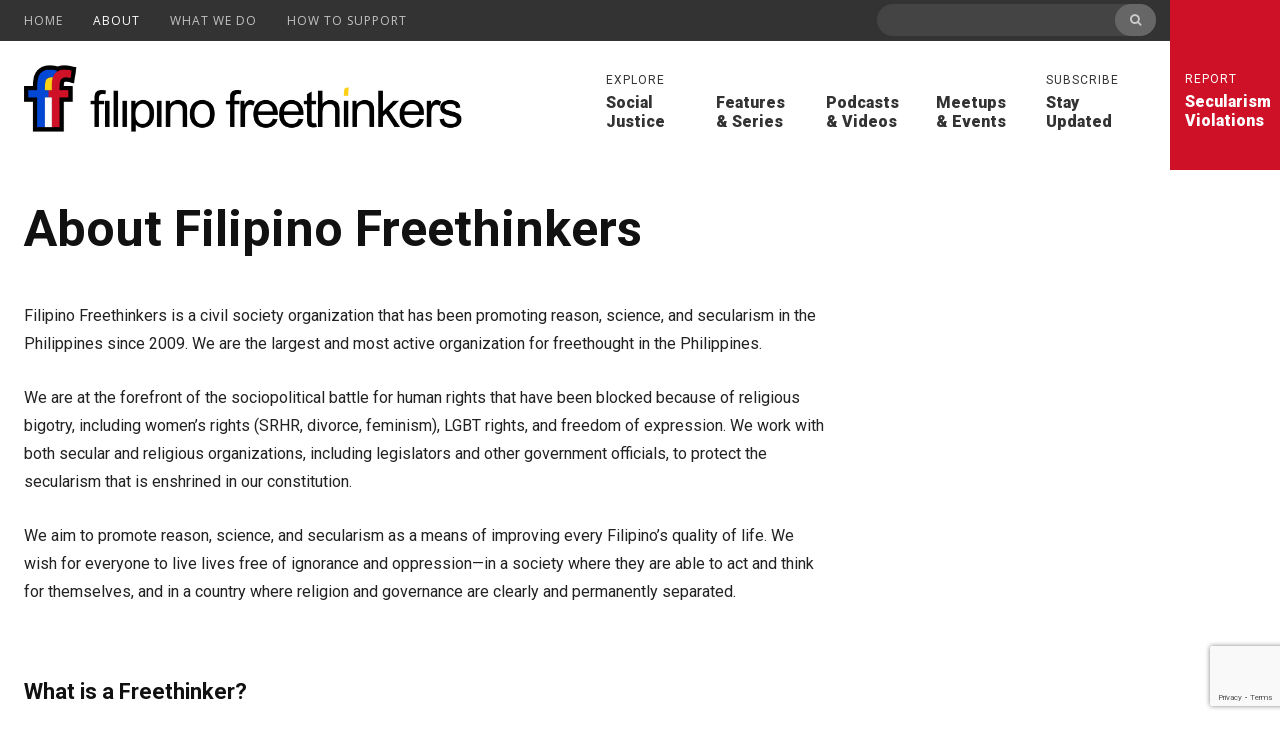

--- FILE ---
content_type: text/html; charset=UTF-8
request_url: https://filipinofreethinkers.org/about/
body_size: 35702
content:
<!doctype html >
<html lang="en-US">
<head>
    <meta charset="UTF-8" />
    <title>About Filipino Freethinkers - Filipino Freethinkers</title>
    <meta name="viewport" content="width=device-width, initial-scale=1.0">
    <link rel="pingback" href="https://filipinofreethinkers.org/xmlrpc.php" />
    <meta name='robots' content='index, follow, max-image-preview:large, max-snippet:-1, max-video-preview:-1' />
	<style>img:is([sizes="auto" i], [sizes^="auto," i]) { contain-intrinsic-size: 3000px 1500px }</style>
	<link rel="icon" type="image/png" href="https://filipinofreethinkers.org/wp-content/uploads/2021/05/ff-icon-400px-1.png">
	<!-- This site is optimized with the Yoast SEO plugin v26.0 - https://yoast.com/wordpress/plugins/seo/ -->
	<link rel="canonical" href="https://filipinofreethinkers.org/about/" />
	<meta property="og:locale" content="en_US" />
	<meta property="og:type" content="article" />
	<meta property="og:title" content="About Filipino Freethinkers - Filipino Freethinkers" />
	<meta property="og:url" content="https://filipinofreethinkers.org/about/" />
	<meta property="og:site_name" content="Filipino Freethinkers" />
	<meta property="article:modified_time" content="2025-01-05T14:19:20+00:00" />
	<meta name="twitter:card" content="summary_large_image" />
	<meta name="twitter:label1" content="Est. reading time" />
	<meta name="twitter:data1" content="3 minutes" />
	<script type="application/ld+json" class="yoast-schema-graph">{"@context":"https://schema.org","@graph":[{"@type":"WebPage","@id":"https://filipinofreethinkers.org/about/","url":"https://filipinofreethinkers.org/about/","name":"About Filipino Freethinkers - Filipino Freethinkers","isPartOf":{"@id":"https://filipinofreethinkers.org/#website"},"datePublished":"2021-05-19T08:48:05+00:00","dateModified":"2025-01-05T14:19:20+00:00","breadcrumb":{"@id":"https://filipinofreethinkers.org/about/#breadcrumb"},"inLanguage":"en-US","potentialAction":[{"@type":"ReadAction","target":["https://filipinofreethinkers.org/about/"]}]},{"@type":"BreadcrumbList","@id":"https://filipinofreethinkers.org/about/#breadcrumb","itemListElement":[{"@type":"ListItem","position":1,"name":"Home","item":"https://filipinofreethinkers.org/"},{"@type":"ListItem","position":2,"name":"About Filipino Freethinkers"}]},{"@type":"WebSite","@id":"https://filipinofreethinkers.org/#website","url":"https://filipinofreethinkers.org/","name":"Filipino Freethinkers","description":"A fellowship of atheists, agnostics, deists, humanists, skeptics, and freethinkers in the Philippines and around the world.","potentialAction":[{"@type":"SearchAction","target":{"@type":"EntryPoint","urlTemplate":"https://filipinofreethinkers.org/?s={search_term_string}"},"query-input":{"@type":"PropertyValueSpecification","valueRequired":true,"valueName":"search_term_string"}}],"inLanguage":"en-US"}]}</script>
	<!-- / Yoast SEO plugin. -->


<link rel='dns-prefetch' href='//fonts.googleapis.com' />
<link rel="alternate" type="application/rss+xml" title="Filipino Freethinkers &raquo; Feed" href="https://filipinofreethinkers.org/feed/" />
<link rel="alternate" type="application/rss+xml" title="Filipino Freethinkers &raquo; Comments Feed" href="https://filipinofreethinkers.org/comments/feed/" />
		<!-- This site uses the Google Analytics by MonsterInsights plugin v9.8.0 - Using Analytics tracking - https://www.monsterinsights.com/ -->
							<script src="//www.googletagmanager.com/gtag/js?id=G-80Y61YJ3R5"  data-cfasync="false" data-wpfc-render="false" type="text/javascript" async></script>
			<script data-cfasync="false" data-wpfc-render="false" type="text/javascript">
				var mi_version = '9.8.0';
				var mi_track_user = true;
				var mi_no_track_reason = '';
								var MonsterInsightsDefaultLocations = {"page_location":"https:\/\/filipinofreethinkers.org\/about\/"};
								if ( typeof MonsterInsightsPrivacyGuardFilter === 'function' ) {
					var MonsterInsightsLocations = (typeof MonsterInsightsExcludeQuery === 'object') ? MonsterInsightsPrivacyGuardFilter( MonsterInsightsExcludeQuery ) : MonsterInsightsPrivacyGuardFilter( MonsterInsightsDefaultLocations );
				} else {
					var MonsterInsightsLocations = (typeof MonsterInsightsExcludeQuery === 'object') ? MonsterInsightsExcludeQuery : MonsterInsightsDefaultLocations;
				}

								var disableStrs = [
										'ga-disable-G-80Y61YJ3R5',
									];

				/* Function to detect opted out users */
				function __gtagTrackerIsOptedOut() {
					for (var index = 0; index < disableStrs.length; index++) {
						if (document.cookie.indexOf(disableStrs[index] + '=true') > -1) {
							return true;
						}
					}

					return false;
				}

				/* Disable tracking if the opt-out cookie exists. */
				if (__gtagTrackerIsOptedOut()) {
					for (var index = 0; index < disableStrs.length; index++) {
						window[disableStrs[index]] = true;
					}
				}

				/* Opt-out function */
				function __gtagTrackerOptout() {
					for (var index = 0; index < disableStrs.length; index++) {
						document.cookie = disableStrs[index] + '=true; expires=Thu, 31 Dec 2099 23:59:59 UTC; path=/';
						window[disableStrs[index]] = true;
					}
				}

				if ('undefined' === typeof gaOptout) {
					function gaOptout() {
						__gtagTrackerOptout();
					}
				}
								window.dataLayer = window.dataLayer || [];

				window.MonsterInsightsDualTracker = {
					helpers: {},
					trackers: {},
				};
				if (mi_track_user) {
					function __gtagDataLayer() {
						dataLayer.push(arguments);
					}

					function __gtagTracker(type, name, parameters) {
						if (!parameters) {
							parameters = {};
						}

						if (parameters.send_to) {
							__gtagDataLayer.apply(null, arguments);
							return;
						}

						if (type === 'event') {
														parameters.send_to = monsterinsights_frontend.v4_id;
							var hookName = name;
							if (typeof parameters['event_category'] !== 'undefined') {
								hookName = parameters['event_category'] + ':' + name;
							}

							if (typeof MonsterInsightsDualTracker.trackers[hookName] !== 'undefined') {
								MonsterInsightsDualTracker.trackers[hookName](parameters);
							} else {
								__gtagDataLayer('event', name, parameters);
							}
							
						} else {
							__gtagDataLayer.apply(null, arguments);
						}
					}

					__gtagTracker('js', new Date());
					__gtagTracker('set', {
						'developer_id.dZGIzZG': true,
											});
					if ( MonsterInsightsLocations.page_location ) {
						__gtagTracker('set', MonsterInsightsLocations);
					}
										__gtagTracker('config', 'G-80Y61YJ3R5', {"forceSSL":"true","link_attribution":"true"} );
										window.gtag = __gtagTracker;										(function () {
						/* https://developers.google.com/analytics/devguides/collection/analyticsjs/ */
						/* ga and __gaTracker compatibility shim. */
						var noopfn = function () {
							return null;
						};
						var newtracker = function () {
							return new Tracker();
						};
						var Tracker = function () {
							return null;
						};
						var p = Tracker.prototype;
						p.get = noopfn;
						p.set = noopfn;
						p.send = function () {
							var args = Array.prototype.slice.call(arguments);
							args.unshift('send');
							__gaTracker.apply(null, args);
						};
						var __gaTracker = function () {
							var len = arguments.length;
							if (len === 0) {
								return;
							}
							var f = arguments[len - 1];
							if (typeof f !== 'object' || f === null || typeof f.hitCallback !== 'function') {
								if ('send' === arguments[0]) {
									var hitConverted, hitObject = false, action;
									if ('event' === arguments[1]) {
										if ('undefined' !== typeof arguments[3]) {
											hitObject = {
												'eventAction': arguments[3],
												'eventCategory': arguments[2],
												'eventLabel': arguments[4],
												'value': arguments[5] ? arguments[5] : 1,
											}
										}
									}
									if ('pageview' === arguments[1]) {
										if ('undefined' !== typeof arguments[2]) {
											hitObject = {
												'eventAction': 'page_view',
												'page_path': arguments[2],
											}
										}
									}
									if (typeof arguments[2] === 'object') {
										hitObject = arguments[2];
									}
									if (typeof arguments[5] === 'object') {
										Object.assign(hitObject, arguments[5]);
									}
									if ('undefined' !== typeof arguments[1].hitType) {
										hitObject = arguments[1];
										if ('pageview' === hitObject.hitType) {
											hitObject.eventAction = 'page_view';
										}
									}
									if (hitObject) {
										action = 'timing' === arguments[1].hitType ? 'timing_complete' : hitObject.eventAction;
										hitConverted = mapArgs(hitObject);
										__gtagTracker('event', action, hitConverted);
									}
								}
								return;
							}

							function mapArgs(args) {
								var arg, hit = {};
								var gaMap = {
									'eventCategory': 'event_category',
									'eventAction': 'event_action',
									'eventLabel': 'event_label',
									'eventValue': 'event_value',
									'nonInteraction': 'non_interaction',
									'timingCategory': 'event_category',
									'timingVar': 'name',
									'timingValue': 'value',
									'timingLabel': 'event_label',
									'page': 'page_path',
									'location': 'page_location',
									'title': 'page_title',
									'referrer' : 'page_referrer',
								};
								for (arg in args) {
																		if (!(!args.hasOwnProperty(arg) || !gaMap.hasOwnProperty(arg))) {
										hit[gaMap[arg]] = args[arg];
									} else {
										hit[arg] = args[arg];
									}
								}
								return hit;
							}

							try {
								f.hitCallback();
							} catch (ex) {
							}
						};
						__gaTracker.create = newtracker;
						__gaTracker.getByName = newtracker;
						__gaTracker.getAll = function () {
							return [];
						};
						__gaTracker.remove = noopfn;
						__gaTracker.loaded = true;
						window['__gaTracker'] = __gaTracker;
					})();
									} else {
										console.log("");
					(function () {
						function __gtagTracker() {
							return null;
						}

						window['__gtagTracker'] = __gtagTracker;
						window['gtag'] = __gtagTracker;
					})();
									}
			</script>
			
							<!-- / Google Analytics by MonsterInsights -->
		<script type="text/javascript">
/* <![CDATA[ */
window._wpemojiSettings = {"baseUrl":"https:\/\/s.w.org\/images\/core\/emoji\/16.0.1\/72x72\/","ext":".png","svgUrl":"https:\/\/s.w.org\/images\/core\/emoji\/16.0.1\/svg\/","svgExt":".svg","source":{"concatemoji":"https:\/\/filipinofreethinkers.org\/wp-includes\/js\/wp-emoji-release.min.js?ver=6.8.3"}};
/*! This file is auto-generated */
!function(s,n){var o,i,e;function c(e){try{var t={supportTests:e,timestamp:(new Date).valueOf()};sessionStorage.setItem(o,JSON.stringify(t))}catch(e){}}function p(e,t,n){e.clearRect(0,0,e.canvas.width,e.canvas.height),e.fillText(t,0,0);var t=new Uint32Array(e.getImageData(0,0,e.canvas.width,e.canvas.height).data),a=(e.clearRect(0,0,e.canvas.width,e.canvas.height),e.fillText(n,0,0),new Uint32Array(e.getImageData(0,0,e.canvas.width,e.canvas.height).data));return t.every(function(e,t){return e===a[t]})}function u(e,t){e.clearRect(0,0,e.canvas.width,e.canvas.height),e.fillText(t,0,0);for(var n=e.getImageData(16,16,1,1),a=0;a<n.data.length;a++)if(0!==n.data[a])return!1;return!0}function f(e,t,n,a){switch(t){case"flag":return n(e,"\ud83c\udff3\ufe0f\u200d\u26a7\ufe0f","\ud83c\udff3\ufe0f\u200b\u26a7\ufe0f")?!1:!n(e,"\ud83c\udde8\ud83c\uddf6","\ud83c\udde8\u200b\ud83c\uddf6")&&!n(e,"\ud83c\udff4\udb40\udc67\udb40\udc62\udb40\udc65\udb40\udc6e\udb40\udc67\udb40\udc7f","\ud83c\udff4\u200b\udb40\udc67\u200b\udb40\udc62\u200b\udb40\udc65\u200b\udb40\udc6e\u200b\udb40\udc67\u200b\udb40\udc7f");case"emoji":return!a(e,"\ud83e\udedf")}return!1}function g(e,t,n,a){var r="undefined"!=typeof WorkerGlobalScope&&self instanceof WorkerGlobalScope?new OffscreenCanvas(300,150):s.createElement("canvas"),o=r.getContext("2d",{willReadFrequently:!0}),i=(o.textBaseline="top",o.font="600 32px Arial",{});return e.forEach(function(e){i[e]=t(o,e,n,a)}),i}function t(e){var t=s.createElement("script");t.src=e,t.defer=!0,s.head.appendChild(t)}"undefined"!=typeof Promise&&(o="wpEmojiSettingsSupports",i=["flag","emoji"],n.supports={everything:!0,everythingExceptFlag:!0},e=new Promise(function(e){s.addEventListener("DOMContentLoaded",e,{once:!0})}),new Promise(function(t){var n=function(){try{var e=JSON.parse(sessionStorage.getItem(o));if("object"==typeof e&&"number"==typeof e.timestamp&&(new Date).valueOf()<e.timestamp+604800&&"object"==typeof e.supportTests)return e.supportTests}catch(e){}return null}();if(!n){if("undefined"!=typeof Worker&&"undefined"!=typeof OffscreenCanvas&&"undefined"!=typeof URL&&URL.createObjectURL&&"undefined"!=typeof Blob)try{var e="postMessage("+g.toString()+"("+[JSON.stringify(i),f.toString(),p.toString(),u.toString()].join(",")+"));",a=new Blob([e],{type:"text/javascript"}),r=new Worker(URL.createObjectURL(a),{name:"wpTestEmojiSupports"});return void(r.onmessage=function(e){c(n=e.data),r.terminate(),t(n)})}catch(e){}c(n=g(i,f,p,u))}t(n)}).then(function(e){for(var t in e)n.supports[t]=e[t],n.supports.everything=n.supports.everything&&n.supports[t],"flag"!==t&&(n.supports.everythingExceptFlag=n.supports.everythingExceptFlag&&n.supports[t]);n.supports.everythingExceptFlag=n.supports.everythingExceptFlag&&!n.supports.flag,n.DOMReady=!1,n.readyCallback=function(){n.DOMReady=!0}}).then(function(){return e}).then(function(){var e;n.supports.everything||(n.readyCallback(),(e=n.source||{}).concatemoji?t(e.concatemoji):e.wpemoji&&e.twemoji&&(t(e.twemoji),t(e.wpemoji)))}))}((window,document),window._wpemojiSettings);
/* ]]> */
</script>
<style id='wp-emoji-styles-inline-css' type='text/css'>

	img.wp-smiley, img.emoji {
		display: inline !important;
		border: none !important;
		box-shadow: none !important;
		height: 1em !important;
		width: 1em !important;
		margin: 0 0.07em !important;
		vertical-align: -0.1em !important;
		background: none !important;
		padding: 0 !important;
	}
</style>
<style id='classic-theme-styles-inline-css' type='text/css'>
/*! This file is auto-generated */
.wp-block-button__link{color:#fff;background-color:#32373c;border-radius:9999px;box-shadow:none;text-decoration:none;padding:calc(.667em + 2px) calc(1.333em + 2px);font-size:1.125em}.wp-block-file__button{background:#32373c;color:#fff;text-decoration:none}
</style>
<style id='global-styles-inline-css' type='text/css'>
:root{--wp--preset--aspect-ratio--square: 1;--wp--preset--aspect-ratio--4-3: 4/3;--wp--preset--aspect-ratio--3-4: 3/4;--wp--preset--aspect-ratio--3-2: 3/2;--wp--preset--aspect-ratio--2-3: 2/3;--wp--preset--aspect-ratio--16-9: 16/9;--wp--preset--aspect-ratio--9-16: 9/16;--wp--preset--color--black: #000000;--wp--preset--color--cyan-bluish-gray: #abb8c3;--wp--preset--color--white: #ffffff;--wp--preset--color--pale-pink: #f78da7;--wp--preset--color--vivid-red: #cf2e2e;--wp--preset--color--luminous-vivid-orange: #ff6900;--wp--preset--color--luminous-vivid-amber: #fcb900;--wp--preset--color--light-green-cyan: #7bdcb5;--wp--preset--color--vivid-green-cyan: #00d084;--wp--preset--color--pale-cyan-blue: #8ed1fc;--wp--preset--color--vivid-cyan-blue: #0693e3;--wp--preset--color--vivid-purple: #9b51e0;--wp--preset--gradient--vivid-cyan-blue-to-vivid-purple: linear-gradient(135deg,rgba(6,147,227,1) 0%,rgb(155,81,224) 100%);--wp--preset--gradient--light-green-cyan-to-vivid-green-cyan: linear-gradient(135deg,rgb(122,220,180) 0%,rgb(0,208,130) 100%);--wp--preset--gradient--luminous-vivid-amber-to-luminous-vivid-orange: linear-gradient(135deg,rgba(252,185,0,1) 0%,rgba(255,105,0,1) 100%);--wp--preset--gradient--luminous-vivid-orange-to-vivid-red: linear-gradient(135deg,rgba(255,105,0,1) 0%,rgb(207,46,46) 100%);--wp--preset--gradient--very-light-gray-to-cyan-bluish-gray: linear-gradient(135deg,rgb(238,238,238) 0%,rgb(169,184,195) 100%);--wp--preset--gradient--cool-to-warm-spectrum: linear-gradient(135deg,rgb(74,234,220) 0%,rgb(151,120,209) 20%,rgb(207,42,186) 40%,rgb(238,44,130) 60%,rgb(251,105,98) 80%,rgb(254,248,76) 100%);--wp--preset--gradient--blush-light-purple: linear-gradient(135deg,rgb(255,206,236) 0%,rgb(152,150,240) 100%);--wp--preset--gradient--blush-bordeaux: linear-gradient(135deg,rgb(254,205,165) 0%,rgb(254,45,45) 50%,rgb(107,0,62) 100%);--wp--preset--gradient--luminous-dusk: linear-gradient(135deg,rgb(255,203,112) 0%,rgb(199,81,192) 50%,rgb(65,88,208) 100%);--wp--preset--gradient--pale-ocean: linear-gradient(135deg,rgb(255,245,203) 0%,rgb(182,227,212) 50%,rgb(51,167,181) 100%);--wp--preset--gradient--electric-grass: linear-gradient(135deg,rgb(202,248,128) 0%,rgb(113,206,126) 100%);--wp--preset--gradient--midnight: linear-gradient(135deg,rgb(2,3,129) 0%,rgb(40,116,252) 100%);--wp--preset--font-size--small: 11px;--wp--preset--font-size--medium: 20px;--wp--preset--font-size--large: 32px;--wp--preset--font-size--x-large: 42px;--wp--preset--font-size--regular: 15px;--wp--preset--font-size--larger: 50px;--wp--preset--spacing--20: 0.44rem;--wp--preset--spacing--30: 0.67rem;--wp--preset--spacing--40: 1rem;--wp--preset--spacing--50: 1.5rem;--wp--preset--spacing--60: 2.25rem;--wp--preset--spacing--70: 3.38rem;--wp--preset--spacing--80: 5.06rem;--wp--preset--shadow--natural: 6px 6px 9px rgba(0, 0, 0, 0.2);--wp--preset--shadow--deep: 12px 12px 50px rgba(0, 0, 0, 0.4);--wp--preset--shadow--sharp: 6px 6px 0px rgba(0, 0, 0, 0.2);--wp--preset--shadow--outlined: 6px 6px 0px -3px rgba(255, 255, 255, 1), 6px 6px rgba(0, 0, 0, 1);--wp--preset--shadow--crisp: 6px 6px 0px rgba(0, 0, 0, 1);}:where(.is-layout-flex){gap: 0.5em;}:where(.is-layout-grid){gap: 0.5em;}body .is-layout-flex{display: flex;}.is-layout-flex{flex-wrap: wrap;align-items: center;}.is-layout-flex > :is(*, div){margin: 0;}body .is-layout-grid{display: grid;}.is-layout-grid > :is(*, div){margin: 0;}:where(.wp-block-columns.is-layout-flex){gap: 2em;}:where(.wp-block-columns.is-layout-grid){gap: 2em;}:where(.wp-block-post-template.is-layout-flex){gap: 1.25em;}:where(.wp-block-post-template.is-layout-grid){gap: 1.25em;}.has-black-color{color: var(--wp--preset--color--black) !important;}.has-cyan-bluish-gray-color{color: var(--wp--preset--color--cyan-bluish-gray) !important;}.has-white-color{color: var(--wp--preset--color--white) !important;}.has-pale-pink-color{color: var(--wp--preset--color--pale-pink) !important;}.has-vivid-red-color{color: var(--wp--preset--color--vivid-red) !important;}.has-luminous-vivid-orange-color{color: var(--wp--preset--color--luminous-vivid-orange) !important;}.has-luminous-vivid-amber-color{color: var(--wp--preset--color--luminous-vivid-amber) !important;}.has-light-green-cyan-color{color: var(--wp--preset--color--light-green-cyan) !important;}.has-vivid-green-cyan-color{color: var(--wp--preset--color--vivid-green-cyan) !important;}.has-pale-cyan-blue-color{color: var(--wp--preset--color--pale-cyan-blue) !important;}.has-vivid-cyan-blue-color{color: var(--wp--preset--color--vivid-cyan-blue) !important;}.has-vivid-purple-color{color: var(--wp--preset--color--vivid-purple) !important;}.has-black-background-color{background-color: var(--wp--preset--color--black) !important;}.has-cyan-bluish-gray-background-color{background-color: var(--wp--preset--color--cyan-bluish-gray) !important;}.has-white-background-color{background-color: var(--wp--preset--color--white) !important;}.has-pale-pink-background-color{background-color: var(--wp--preset--color--pale-pink) !important;}.has-vivid-red-background-color{background-color: var(--wp--preset--color--vivid-red) !important;}.has-luminous-vivid-orange-background-color{background-color: var(--wp--preset--color--luminous-vivid-orange) !important;}.has-luminous-vivid-amber-background-color{background-color: var(--wp--preset--color--luminous-vivid-amber) !important;}.has-light-green-cyan-background-color{background-color: var(--wp--preset--color--light-green-cyan) !important;}.has-vivid-green-cyan-background-color{background-color: var(--wp--preset--color--vivid-green-cyan) !important;}.has-pale-cyan-blue-background-color{background-color: var(--wp--preset--color--pale-cyan-blue) !important;}.has-vivid-cyan-blue-background-color{background-color: var(--wp--preset--color--vivid-cyan-blue) !important;}.has-vivid-purple-background-color{background-color: var(--wp--preset--color--vivid-purple) !important;}.has-black-border-color{border-color: var(--wp--preset--color--black) !important;}.has-cyan-bluish-gray-border-color{border-color: var(--wp--preset--color--cyan-bluish-gray) !important;}.has-white-border-color{border-color: var(--wp--preset--color--white) !important;}.has-pale-pink-border-color{border-color: var(--wp--preset--color--pale-pink) !important;}.has-vivid-red-border-color{border-color: var(--wp--preset--color--vivid-red) !important;}.has-luminous-vivid-orange-border-color{border-color: var(--wp--preset--color--luminous-vivid-orange) !important;}.has-luminous-vivid-amber-border-color{border-color: var(--wp--preset--color--luminous-vivid-amber) !important;}.has-light-green-cyan-border-color{border-color: var(--wp--preset--color--light-green-cyan) !important;}.has-vivid-green-cyan-border-color{border-color: var(--wp--preset--color--vivid-green-cyan) !important;}.has-pale-cyan-blue-border-color{border-color: var(--wp--preset--color--pale-cyan-blue) !important;}.has-vivid-cyan-blue-border-color{border-color: var(--wp--preset--color--vivid-cyan-blue) !important;}.has-vivid-purple-border-color{border-color: var(--wp--preset--color--vivid-purple) !important;}.has-vivid-cyan-blue-to-vivid-purple-gradient-background{background: var(--wp--preset--gradient--vivid-cyan-blue-to-vivid-purple) !important;}.has-light-green-cyan-to-vivid-green-cyan-gradient-background{background: var(--wp--preset--gradient--light-green-cyan-to-vivid-green-cyan) !important;}.has-luminous-vivid-amber-to-luminous-vivid-orange-gradient-background{background: var(--wp--preset--gradient--luminous-vivid-amber-to-luminous-vivid-orange) !important;}.has-luminous-vivid-orange-to-vivid-red-gradient-background{background: var(--wp--preset--gradient--luminous-vivid-orange-to-vivid-red) !important;}.has-very-light-gray-to-cyan-bluish-gray-gradient-background{background: var(--wp--preset--gradient--very-light-gray-to-cyan-bluish-gray) !important;}.has-cool-to-warm-spectrum-gradient-background{background: var(--wp--preset--gradient--cool-to-warm-spectrum) !important;}.has-blush-light-purple-gradient-background{background: var(--wp--preset--gradient--blush-light-purple) !important;}.has-blush-bordeaux-gradient-background{background: var(--wp--preset--gradient--blush-bordeaux) !important;}.has-luminous-dusk-gradient-background{background: var(--wp--preset--gradient--luminous-dusk) !important;}.has-pale-ocean-gradient-background{background: var(--wp--preset--gradient--pale-ocean) !important;}.has-electric-grass-gradient-background{background: var(--wp--preset--gradient--electric-grass) !important;}.has-midnight-gradient-background{background: var(--wp--preset--gradient--midnight) !important;}.has-small-font-size{font-size: var(--wp--preset--font-size--small) !important;}.has-medium-font-size{font-size: var(--wp--preset--font-size--medium) !important;}.has-large-font-size{font-size: var(--wp--preset--font-size--large) !important;}.has-x-large-font-size{font-size: var(--wp--preset--font-size--x-large) !important;}
:where(.wp-block-post-template.is-layout-flex){gap: 1.25em;}:where(.wp-block-post-template.is-layout-grid){gap: 1.25em;}
:where(.wp-block-columns.is-layout-flex){gap: 2em;}:where(.wp-block-columns.is-layout-grid){gap: 2em;}
:root :where(.wp-block-pullquote){font-size: 1.5em;line-height: 1.6;}
</style>
<link rel='stylesheet' id='contact-form-7-css' href='https://filipinofreethinkers.org/wp-content/plugins/contact-form-7/includes/css/styles.css?ver=6.1.2' type='text/css' media='all' />
<link rel='stylesheet' id='td-plugin-multi-purpose-css' href='https://filipinofreethinkers.org/wp-content/plugins/td-composer/td-multi-purpose/style.css?ver=492e3cf54bd42df3b24a3de8e2307cafx' type='text/css' media='all' />
<link rel='stylesheet' id='google-fonts-style-css' href='https://fonts.googleapis.com/css?family=Roboto%3A400%2C600%2C700%2C500%7COpen+Sans%3A400%2C600%2C700%2C500%7CRoboto%3A900%2C700%2C400%2C500%2C300%2C600&#038;display=swap&#038;ver=12.7.1' type='text/css' media='all' />
<link rel='stylesheet' id='font_awesome-css' href='https://filipinofreethinkers.org/wp-content/plugins/td-composer/assets/fonts/font-awesome/font-awesome.css?ver=492e3cf54bd42df3b24a3de8e2307cafx' type='text/css' media='all' />
<link rel='stylesheet' id='td-theme-css' href='https://filipinofreethinkers.org/wp-content/themes/Newspaper/style.css?ver=12.7.1' type='text/css' media='all' />
<style id='td-theme-inline-css' type='text/css'>@media (max-width:767px){.td-header-desktop-wrap{display:none}}@media (min-width:767px){.td-header-mobile-wrap{display:none}}</style>
<link rel='stylesheet' id='td-legacy-framework-front-style-css' href='https://filipinofreethinkers.org/wp-content/plugins/td-composer/legacy/Newspaper/assets/css/td_legacy_main.css?ver=492e3cf54bd42df3b24a3de8e2307cafx' type='text/css' media='all' />
<link rel='stylesheet' id='tdb_style_cloud_templates_front-css' href='https://filipinofreethinkers.org/wp-content/plugins/td-cloud-library/assets/css/tdb_main.css?ver=d578089f160957352b9b4ca6d880fd8f' type='text/css' media='all' />
<script type="text/javascript" src="https://filipinofreethinkers.org/wp-content/plugins/google-analytics-for-wordpress/assets/js/frontend-gtag.min.js?ver=9.8.0" id="monsterinsights-frontend-script-js" async="async" data-wp-strategy="async"></script>
<script data-cfasync="false" data-wpfc-render="false" type="text/javascript" id='monsterinsights-frontend-script-js-extra'>/* <![CDATA[ */
var monsterinsights_frontend = {"js_events_tracking":"true","download_extensions":"doc,pdf,ppt,zip,xls,docx,pptx,xlsx","inbound_paths":"[{\"path\":\"\\\/go\\\/\",\"label\":\"affiliate\"},{\"path\":\"\\\/recommend\\\/\",\"label\":\"affiliate\"}]","home_url":"https:\/\/filipinofreethinkers.org","hash_tracking":"false","v4_id":"G-80Y61YJ3R5"};/* ]]> */
</script>
<script type="text/javascript" src="https://filipinofreethinkers.org/wp-includes/js/jquery/jquery.min.js?ver=3.7.1" id="jquery-core-js"></script>
<script type="text/javascript" src="https://filipinofreethinkers.org/wp-includes/js/jquery/jquery-migrate.min.js?ver=3.4.1" id="jquery-migrate-js"></script>
<link rel="https://api.w.org/" href="https://filipinofreethinkers.org/wp-json/" /><link rel="alternate" title="JSON" type="application/json" href="https://filipinofreethinkers.org/wp-json/wp/v2/pages/30384" /><link rel="EditURI" type="application/rsd+xml" title="RSD" href="https://filipinofreethinkers.org/xmlrpc.php?rsd" />
<meta name="generator" content="WordPress 6.8.3" />
<meta name="generator" content="Seriously Simple Podcasting 3.12.0" />
<link rel='shortlink' href='https://filipinofreethinkers.org/?p=30384' />
<link rel="alternate" title="oEmbed (JSON)" type="application/json+oembed" href="https://filipinofreethinkers.org/wp-json/oembed/1.0/embed?url=https%3A%2F%2Ffilipinofreethinkers.org%2Fabout%2F" />
<link rel="alternate" title="oEmbed (XML)" type="text/xml+oembed" href="https://filipinofreethinkers.org/wp-json/oembed/1.0/embed?url=https%3A%2F%2Ffilipinofreethinkers.org%2Fabout%2F&#038;format=xml" />

<link rel="alternate" type="application/rss+xml" title="Podcast RSS feed" href="https://filipinofreethinkers.org/feed/podcast" />

<script type="text/javascript">
(function(url){
	if(/(?:Chrome\/26\.0\.1410\.63 Safari\/537\.31|WordfenceTestMonBot)/.test(navigator.userAgent)){ return; }
	var addEvent = function(evt, handler) {
		if (window.addEventListener) {
			document.addEventListener(evt, handler, false);
		} else if (window.attachEvent) {
			document.attachEvent('on' + evt, handler);
		}
	};
	var removeEvent = function(evt, handler) {
		if (window.removeEventListener) {
			document.removeEventListener(evt, handler, false);
		} else if (window.detachEvent) {
			document.detachEvent('on' + evt, handler);
		}
	};
	var evts = 'contextmenu dblclick drag dragend dragenter dragleave dragover dragstart drop keydown keypress keyup mousedown mousemove mouseout mouseover mouseup mousewheel scroll'.split(' ');
	var logHuman = function() {
		if (window.wfLogHumanRan) { return; }
		window.wfLogHumanRan = true;
		var wfscr = document.createElement('script');
		wfscr.type = 'text/javascript';
		wfscr.async = true;
		wfscr.src = url + '&r=' + Math.random();
		(document.getElementsByTagName('head')[0]||document.getElementsByTagName('body')[0]).appendChild(wfscr);
		for (var i = 0; i < evts.length; i++) {
			removeEvent(evts[i], logHuman);
		}
	};
	for (var i = 0; i < evts.length; i++) {
		addEvent(evts[i], logHuman);
	}
})('//filipinofreethinkers.org/?wordfence_lh=1&hid=FB0E846781BF79696C38F7455ED08A4E');
</script>    <script>
        window.tdb_global_vars = {"wpRestUrl":"https:\/\/filipinofreethinkers.org\/wp-json\/","permalinkStructure":"\/%year%\/%monthnum%\/%day%\/%postname%\/"};
        window.tdb_p_autoload_vars = {"isAjax":false,"isAdminBarShowing":false,"autoloadStatus":"on","origPostEditUrl":null};
    </script>
    
    <style id="tdb-global-colors">:root{--accent-color:#fff}</style>

    
	
<!-- JS generated by theme -->

<script type="text/javascript" id="td-generated-header-js">
    
    

	    var tdBlocksArray = []; //here we store all the items for the current page

	    // td_block class - each ajax block uses a object of this class for requests
	    function tdBlock() {
		    this.id = '';
		    this.block_type = 1; //block type id (1-234 etc)
		    this.atts = '';
		    this.td_column_number = '';
		    this.td_current_page = 1; //
		    this.post_count = 0; //from wp
		    this.found_posts = 0; //from wp
		    this.max_num_pages = 0; //from wp
		    this.td_filter_value = ''; //current live filter value
		    this.is_ajax_running = false;
		    this.td_user_action = ''; // load more or infinite loader (used by the animation)
		    this.header_color = '';
		    this.ajax_pagination_infinite_stop = ''; //show load more at page x
	    }

        // td_js_generator - mini detector
        ( function () {
            var htmlTag = document.getElementsByTagName("html")[0];

	        if ( navigator.userAgent.indexOf("MSIE 10.0") > -1 ) {
                htmlTag.className += ' ie10';
            }

            if ( !!navigator.userAgent.match(/Trident.*rv\:11\./) ) {
                htmlTag.className += ' ie11';
            }

	        if ( navigator.userAgent.indexOf("Edge") > -1 ) {
                htmlTag.className += ' ieEdge';
            }

            if ( /(iPad|iPhone|iPod)/g.test(navigator.userAgent) ) {
                htmlTag.className += ' td-md-is-ios';
            }

            var user_agent = navigator.userAgent.toLowerCase();
            if ( user_agent.indexOf("android") > -1 ) {
                htmlTag.className += ' td-md-is-android';
            }

            if ( -1 !== navigator.userAgent.indexOf('Mac OS X')  ) {
                htmlTag.className += ' td-md-is-os-x';
            }

            if ( /chrom(e|ium)/.test(navigator.userAgent.toLowerCase()) ) {
               htmlTag.className += ' td-md-is-chrome';
            }

            if ( -1 !== navigator.userAgent.indexOf('Firefox') ) {
                htmlTag.className += ' td-md-is-firefox';
            }

            if ( -1 !== navigator.userAgent.indexOf('Safari') && -1 === navigator.userAgent.indexOf('Chrome') ) {
                htmlTag.className += ' td-md-is-safari';
            }

            if( -1 !== navigator.userAgent.indexOf('IEMobile') ){
                htmlTag.className += ' td-md-is-iemobile';
            }

        })();

        var tdLocalCache = {};

        ( function () {
            "use strict";

            tdLocalCache = {
                data: {},
                remove: function (resource_id) {
                    delete tdLocalCache.data[resource_id];
                },
                exist: function (resource_id) {
                    return tdLocalCache.data.hasOwnProperty(resource_id) && tdLocalCache.data[resource_id] !== null;
                },
                get: function (resource_id) {
                    return tdLocalCache.data[resource_id];
                },
                set: function (resource_id, cachedData) {
                    tdLocalCache.remove(resource_id);
                    tdLocalCache.data[resource_id] = cachedData;
                }
            };
        })();

    
    
var td_viewport_interval_list=[{"limitBottom":767,"sidebarWidth":228},{"limitBottom":1018,"sidebarWidth":300},{"limitBottom":1140,"sidebarWidth":324}];
var td_animation_stack_effect="type0";
var tds_animation_stack=true;
var td_animation_stack_specific_selectors=".entry-thumb, img, .td-lazy-img";
var td_animation_stack_general_selectors=".td-animation-stack img, .td-animation-stack .entry-thumb, .post img, .td-animation-stack .td-lazy-img";
var tdc_is_installed="yes";
var tdc_domain_active=false;
var td_ajax_url="https:\/\/filipinofreethinkers.org\/wp-admin\/admin-ajax.php?td_theme_name=Newspaper&v=12.7.1";
var td_get_template_directory_uri="https:\/\/filipinofreethinkers.org\/wp-content\/plugins\/td-composer\/legacy\/common";
var tds_snap_menu="";
var tds_logo_on_sticky="";
var tds_header_style="8";
var td_please_wait="Please wait...";
var td_email_user_pass_incorrect="User or password incorrect!";
var td_email_user_incorrect="Email or username incorrect!";
var td_email_incorrect="Email incorrect!";
var td_user_incorrect="Username incorrect!";
var td_email_user_empty="Email or username empty!";
var td_pass_empty="Pass empty!";
var td_pass_pattern_incorrect="Invalid Pass Pattern!";
var td_retype_pass_incorrect="Retyped Pass incorrect!";
var tds_more_articles_on_post_enable="";
var tds_more_articles_on_post_time_to_wait="";
var tds_more_articles_on_post_pages_distance_from_top=0;
var tds_captcha="";
var tds_theme_color_site_wide="#ce1126";
var tds_smart_sidebar="enabled";
var tdThemeName="Newspaper";
var tdThemeNameWl="Newspaper";
var td_magnific_popup_translation_tPrev="Previous (Left arrow key)";
var td_magnific_popup_translation_tNext="Next (Right arrow key)";
var td_magnific_popup_translation_tCounter="%curr% of %total%";
var td_magnific_popup_translation_ajax_tError="The content from %url% could not be loaded.";
var td_magnific_popup_translation_image_tError="The image #%curr% could not be loaded.";
var tdBlockNonce="1f28410503";
var tdMobileMenu="enabled";
var tdMobileSearch="enabled";
var tdDateNamesI18n={"month_names":["January","February","March","April","May","June","July","August","September","October","November","December"],"month_names_short":["Jan","Feb","Mar","Apr","May","Jun","Jul","Aug","Sep","Oct","Nov","Dec"],"day_names":["Sunday","Monday","Tuesday","Wednesday","Thursday","Friday","Saturday"],"day_names_short":["Sun","Mon","Tue","Wed","Thu","Fri","Sat"]};
var tdb_modal_confirm="Save";
var tdb_modal_cancel="Cancel";
var tdb_modal_confirm_alt="Yes";
var tdb_modal_cancel_alt="No";
var td_deploy_mode="deploy";
var td_ad_background_click_link="";
var td_ad_background_click_target="";
</script>


<!-- Header style compiled by theme -->

<style>.td-mobile-content .td-mobile-main-menu>li>a{font-family:Roboto;font-weight:bold}.td-mobile-content .sub-menu a{font-family:Roboto}#td-mobile-nav,#td-mobile-nav .wpb_button,.td-search-wrap-mob{font-family:Roboto}body,p{font-family:Roboto;font-weight:normal}.white-popup-block,.white-popup-block .wpb_button{font-family:Roboto}:root{--td_theme_color:#ce1126;--td_slider_text:rgba(206,17,38,0.7);--td_mobile_gradient_one_mob:#c02026;--td_mobile_gradient_two_mob:#8e0909;--td_mobile_text_active_color:#ffffff;--td_mobile_text_color:rgba(255,255,255,0.7)}</style>




<script type="application/ld+json">
    {
        "@context": "https://schema.org",
        "@type": "BreadcrumbList",
        "itemListElement": [
            {
                "@type": "ListItem",
                "position": 1,
                "item": {
                    "@type": "WebSite",
                    "@id": "https://filipinofreethinkers.org/",
                    "name": "Home"
                }
            },
            {
                "@type": "ListItem",
                "position": 2,
                    "item": {
                    "@type": "WebPage",
                    "@id": "https://filipinofreethinkers.org/about/",
                    "name": "About Filipino Freethinkers"
                }
            }    
        ]
    }
</script>

<!-- Button style compiled by theme -->

<style>.tdm-btn-style1{background-color:#ce1126}.tdm-btn-style2:before{border-color:#ce1126}.tdm-btn-style2{color:#ce1126}.tdm-btn-style3{-webkit-box-shadow:0 2px 16px #ce1126;-moz-box-shadow:0 2px 16px #ce1126;box-shadow:0 2px 16px #ce1126}.tdm-btn-style3:hover{-webkit-box-shadow:0 4px 26px #ce1126;-moz-box-shadow:0 4px 26px #ce1126;box-shadow:0 4px 26px #ce1126}</style>

	<style id="tdw-css-placeholder"></style></head>

<body class="wp-singular page-template-default page page-id-30384 wp-theme-Newspaper about global-block-template-1 tdb-template  tdc-header-template  tdc-footer-template td-animation-stack-type0 td-full-layout" itemscope="itemscope" itemtype="https://schema.org/WebPage">

    <div class="td-scroll-up" data-style="style1"><i class="td-icon-menu-up"></i></div>
    <div class="td-menu-background" style="visibility:hidden"></div>
<div id="td-mobile-nav" style="visibility:hidden">
    <div class="td-mobile-container">
        <!-- mobile menu top section -->
        <div class="td-menu-socials-wrap">
            <!-- socials -->
            <div class="td-menu-socials">
                
        <span class="td-social-icon-wrap">
            <a target="_blank" href="https://www.facebook.com/arsenalcontent/" title="Facebook">
                <i class="td-icon-font td-icon-facebook"></i>
                <span style="display: none">Facebook</span>
            </a>
        </span>
        <span class="td-social-icon-wrap">
            <a target="_blank" href="https://www.instagram.com/arsenalcontent/" title="Instagram">
                <i class="td-icon-font td-icon-instagram"></i>
                <span style="display: none">Instagram</span>
            </a>
        </span>
        <span class="td-social-icon-wrap">
            <a target="_blank" href="https://www.youtube.com/channel/UC_bjzZF4OqfRSH-SBwEK7bg" title="Youtube">
                <i class="td-icon-font td-icon-youtube"></i>
                <span style="display: none">Youtube</span>
            </a>
        </span>            </div>
            <!-- close button -->
            <div class="td-mobile-close">
                <span><i class="td-icon-close-mobile"></i></span>
            </div>
        </div>

        <!-- login section -->
        
        <!-- menu section -->
        <div class="td-mobile-content">
            <div class="menu-ff-main-menu-container"><ul id="menu-ff-main-menu-2" class="td-mobile-main-menu"><li class="menu-item menu-item-type-taxonomy menu-item-object-category menu-item-first menu-item-30376"><a href="https://filipinofreethinkers.org/category/blog/social-justice/"><b>EXPLORE</b> Social Justice</a></li>
<li class="menu-item menu-item-type-taxonomy menu-item-object-category menu-item-30374"><a href="https://filipinofreethinkers.org/category/blog/features-series/"><b> </b> Features &#038; Series</a></li>
<li class="menu-item menu-item-type-taxonomy menu-item-object-category menu-item-30377"><a href="https://filipinofreethinkers.org/category/blog/podcasts-videos/"><b> </b> Podcasts &#038; Videos</a></li>
<li class="menu-item menu-item-type-taxonomy menu-item-object-category menu-item-30375"><a href="https://filipinofreethinkers.org/category/blog/meetups-events/"><b> </b> Meetups &#038; Events</a></li>
<li class="menu-item menu-item-type-custom menu-item-object-custom menu-item-30378"><a href="https://filipino-freethinkers.aweb.page/filipinofreethinkers"><b>SUBSCRIBE</b> Stay Updated</a></li>
</ul></div>        </div>
    </div>

    <!-- register/login section -->
    </div><div class="td-search-background" style="visibility:hidden"></div>
<div class="td-search-wrap-mob" style="visibility:hidden">
	<div class="td-drop-down-search">
		<form method="get" class="td-search-form" action="https://filipinofreethinkers.org/">
			<!-- close button -->
			<div class="td-search-close">
				<span><i class="td-icon-close-mobile"></i></span>
			</div>
			<div role="search" class="td-search-input">
				<span>Search</span>
				<input id="td-header-search-mob" type="text" value="" name="s" autocomplete="off" />
			</div>
		</form>
		<div id="td-aj-search-mob" class="td-ajax-search-flex"></div>
	</div>
</div>
    <div id="td-outer-wrap" class="td-theme-wrap">

                    <div class="td-header-template-wrap" style="position: relative">
                                <div class="td-header-mobile-wrap ">
                    <div id="tdi_1" class="tdc-zone"><div class="tdc_zone tdi_2  wpb_row td-pb-row tdc-element-style"  >
<style scoped>.tdi_2{min-height:0}.td-header-mobile-wrap{position:relative;width:100%}@media (max-width:767px){.tdi_2{position:relative}}</style>
<div class="tdi_1_rand_style td-element-style" ><style>@media (max-width:767px){.tdi_1_rand_style{background-color:#cb1628!important}}</style></div><div id="tdi_3" class="tdc-row"><div class="vc_row tdi_4  wpb_row td-pb-row tdc-element-style" >
<style scoped>.tdi_4,.tdi_4 .tdc-columns{min-height:0}.tdi_4,.tdi_4 .tdc-columns{display:block}.tdi_4 .tdc-columns{width:100%}.tdi_4:before,.tdi_4:after{display:table}@media (max-width:767px){@media (min-width:768px){.tdi_4{margin-left:-0px;margin-right:-0px}.tdi_4 .tdc-row-video-background-error,.tdi_4>.vc_column,.tdi_4>.tdc-columns>.vc_column{padding-left:0px;padding-right:0px}}}@media (max-width:767px){.tdi_4{position:relative}}</style>
<div class="tdi_3_rand_style td-element-style" ><style>@media (max-width:767px){.tdi_3_rand_style{background-color:#ffffff!important}}</style></div><div class="vc_column tdi_6  wpb_column vc_column_container tdc-column td-pb-span4">
<style scoped>.tdi_6{vertical-align:baseline}.tdi_6>.wpb_wrapper,.tdi_6>.wpb_wrapper>.tdc-elements{display:block}.tdi_6>.wpb_wrapper>.tdc-elements{width:100%}.tdi_6>.wpb_wrapper>.vc_row_inner{width:auto}.tdi_6>.wpb_wrapper{width:auto;height:auto}@media (max-width:767px){.tdi_6{vertical-align:middle}}@media (max-width:767px){.tdi_6{width:15%!important;display:inline-block!important}}</style><div class="wpb_wrapper" ><div class="td_block_wrap tdb_mobile_menu tdi_7 td-pb-border-top td_block_template_1 tdb-header-align"  data-td-block-uid="tdi_7" >
<style>@media (max-width:767px){.tdi_7{margin-top:4px!important}}</style>
<style>.tdb-header-align{vertical-align:middle}.tdb_mobile_menu{margin-bottom:0;clear:none}.tdb_mobile_menu a{display:inline-block!important;position:relative;text-align:center;color:var(--td_theme_color,#4db2ec)}.tdb_mobile_menu a>span{display:flex;align-items:center;justify-content:center}.tdb_mobile_menu svg{height:auto}.tdb_mobile_menu svg,.tdb_mobile_menu svg *{fill:var(--td_theme_color,#4db2ec)}#tdc-live-iframe .tdb_mobile_menu a{pointer-events:none}.td-menu-mob-open-menu{overflow:hidden}.td-menu-mob-open-menu #td-outer-wrap{position:static}.tdi_7 .tdb-mobile-menu-button i{font-size:27px;width:54px;height:54px;line-height:54px}.tdi_7 .tdb-mobile-menu-button{color:#222222}.tdi_7 .tdb-mobile-menu-button svg,.tdi_7 .tdb-mobile-menu-button svg *{fill:#222222}.tdi_7 .tdb-mobile-menu-button:hover{color:#000000}.tdi_7 .tdb-mobile-menu-button:hover svg,.tdi_7 .tdb-mobile-menu-button:hover svg *{fill:#000000}@media (max-width:767px){.tdi_7 .tdb-mobile-menu-button i{font-size:22px;width:0px;height:0px;line-height:0px}}</style><div class="tdb-block-inner td-fix-index"><span class="tdb-mobile-menu-button"><i class="tdb-mobile-menu-icon td-icon-mobile"></i></span></div></div> <!-- ./block --></div></div><div class="vc_column tdi_9  wpb_column vc_column_container tdc-column td-pb-span4">
<style scoped>.tdi_9{vertical-align:baseline}.tdi_9>.wpb_wrapper,.tdi_9>.wpb_wrapper>.tdc-elements{display:block}.tdi_9>.wpb_wrapper>.tdc-elements{width:100%}.tdi_9>.wpb_wrapper>.vc_row_inner{width:auto}.tdi_9>.wpb_wrapper{width:auto;height:auto}@media (max-width:767px){.tdi_9{vertical-align:middle}}@media (max-width:767px){.tdi_9{width:70%!important;display:inline-block!important}}</style><div class="wpb_wrapper" ><div class="td_block_wrap tdb_header_logo tdi_10 td-pb-border-top td_block_template_1 tdb-header-align"  data-td-block-uid="tdi_10" >
<style>@media (min-width:768px) and (max-width:1018px){.tdi_10{margin-right:14px!important}}@media (max-width:767px){.tdi_10{margin-top:4px!important;margin-bottom:4px!important}}</style>
<style>.tdb_header_logo{margin-bottom:0;clear:none}.tdb_header_logo .tdb-logo-a,.tdb_header_logo h1{display:flex;pointer-events:auto;align-items:flex-start}.tdb_header_logo h1{margin:0;line-height:0}.tdb_header_logo .tdb-logo-img-wrap img{display:block}.tdb_header_logo .tdb-logo-svg-wrap+.tdb-logo-img-wrap{display:none}.tdb_header_logo .tdb-logo-svg-wrap svg{width:50px;display:block;transition:fill .3s ease}.tdb_header_logo .tdb-logo-text-wrap{display:flex}.tdb_header_logo .tdb-logo-text-title,.tdb_header_logo .tdb-logo-text-tagline{-webkit-transition:all 0.2s ease;transition:all 0.2s ease}.tdb_header_logo .tdb-logo-text-title{background-size:cover;background-position:center center;font-size:75px;font-family:serif;line-height:1.1;color:#222;white-space:nowrap}.tdb_header_logo .tdb-logo-text-tagline{margin-top:2px;font-size:12px;font-family:serif;letter-spacing:1.8px;line-height:1;color:#767676}.tdb_header_logo .tdb-logo-icon{position:relative;font-size:46px;color:#000}.tdb_header_logo .tdb-logo-icon-svg{line-height:0}.tdb_header_logo .tdb-logo-icon-svg svg{width:46px;height:auto}.tdb_header_logo .tdb-logo-icon-svg svg,.tdb_header_logo .tdb-logo-icon-svg svg *{fill:#000}.tdi_10 .tdb-logo-a,.tdi_10 h1{flex-direction:row;align-items:center;justify-content:center}.tdi_10 .tdb-logo-svg-wrap{display:block}.tdi_10 .tdb-logo-img-wrap{display:none}.tdi_10 .tdb-logo-text-tagline{margin-top:0;margin-left:2px;color:rgba(255,255,255,0.8)}.tdi_10 .tdb-logo-text-wrap{flex-direction:row;align-items:baseline;align-items:center}.tdi_10 .tdb-logo-icon-svg svg{width:25px}.tdi_10 .tdb-logo-icon{margin-left:2px;margin-right:2px;top:0px;color:#ffffff}.tdi_10 .tdb-logo-icon:first-child{margin-left:0}.tdi_10 .tdb-logo-icon:last-child{margin-right:0}.tdi_10 .tdb-logo-text-title{color:#ffffff}.tdi_10 .tdb-logo-icon-svg svg,.tdi_10 .tdb-logo-icon-svg svg *{fill:#ffffff}@media (max-width:767px){.tdb_header_logo .tdb-logo-text-title{font-size:36px}}@media (max-width:767px){.tdb_header_logo .tdb-logo-text-tagline{font-size:11px}}@media (min-width:1019px) and (max-width:1140px){.tdi_10 .tdb-logo-icon-svg svg{width:24px}}@media (min-width:768px) and (max-width:1018px){.tdi_10 .tdb-logo-icon-svg svg{width:23px}}@media (max-width:767px){.tdi_10 .tdb-logo-svg-wrap+.tdb-logo-img-wrap{display:none}.tdi_10 .tdb-logo-img{max-width:190px}.tdi_10 .tdb-logo-img-wrap{display:block}.tdi_10 .tdb-logo-text-title{display:none}.tdi_10 .tdb-logo-text-tagline{display:none}.tdi_10 .tdb-logo-icon-svg svg{width:24px}.tdi_10 .tdb-logo-icon{display:none}}</style><div class="tdb-block-inner td-fix-index"><a class="tdb-logo-a" href="https://filipinofreethinkers.org/" title="Filipino Freethinkers"><h1><span class="tdb-logo-img-wrap"><img class="tdb-logo-img td-retina-data" data-retina="https://filipinofreethinkers.org/wp-content/uploads/2021/05/ff-logo-1.png" src="https://filipinofreethinkers.org/wp-content/uploads/2021/05/ff-logo-1.png" alt="Filipino Freethinkers"  title="Filipino Freethinkers"  /></span><span class="tdb-logo-text-wrap"><span class="tdb-logo-text-title">Filipino Freethinkers</span></span></h1></a></div></div> <!-- ./block --></div></div><div class="vc_column tdi_12  wpb_column vc_column_container tdc-column td-pb-span4">
<style scoped>.tdi_12{vertical-align:baseline}.tdi_12>.wpb_wrapper,.tdi_12>.wpb_wrapper>.tdc-elements{display:block}.tdi_12>.wpb_wrapper>.tdc-elements{width:100%}.tdi_12>.wpb_wrapper>.vc_row_inner{width:auto}.tdi_12>.wpb_wrapper{width:auto;height:auto}@media (max-width:767px){.tdi_12{vertical-align:middle}}@media (max-width:767px){.tdi_12{width:15%!important;display:inline-block!important}}</style><div class="wpb_wrapper" ><div class="td_block_wrap tdb_mobile_search tdi_13 td-pb-border-top td_block_template_1 tdb-header-align"  data-td-block-uid="tdi_13" >
<style>@media (max-width:767px){.tdi_13{margin-top:10px!important;margin-bottom:4px!important}}</style>
<style>.tdb_mobile_search{margin-bottom:0;clear:none}.tdb_mobile_search a{display:inline-block!important;position:relative;text-align:center;color:var(--td_theme_color,#4db2ec)}.tdb_mobile_search a>span{display:flex;align-items:center;justify-content:center}.tdb_mobile_search svg{height:auto}.tdb_mobile_search svg,.tdb_mobile_search svg *{fill:var(--td_theme_color,#4db2ec)}#tdc-live-iframe .tdb_mobile_search a{pointer-events:none}.td-search-opened{overflow:hidden}.td-search-opened #td-outer-wrap{position:static}.td-search-opened .td-search-wrap-mob{position:fixed;height:calc(100% + 1px)}.td-search-opened .td-drop-down-search{height:calc(100% + 1px);overflow-y:scroll;overflow-x:hidden}.tdi_13 .tdb-block-inner{text-align:right}.tdi_13 .tdb-header-search-button-mob i{font-size:22px;width:55px;height:55px;line-height:55px}.tdi_13 .tdb-header-search-button-mob{color:#222222}.tdi_13 .tdb-header-search-button-mob svg,.tdi_13 .tdb-header-search-button-mob svg *{fill:#222222}.tdi_13 .tdb-header-search-button-mob:hover{color:#000000}@media (max-width:767px){.tdi_13 .tdb-header-search-button-mob i{width:22px;height:22px;line-height:22px}}</style><div class="tdb-block-inner td-fix-index"><span class="tdb-header-search-button-mob dropdown-toggle" data-toggle="dropdown"><i class="tdb-mobile-search-icon td-icon-search"></i></span></div></div> <!-- ./block --></div></div></div></div></div></div>                </div>
                
                    <div class="td-header-mobile-sticky-wrap tdc-zone-sticky-invisible tdc-zone-sticky-inactive" style="display: none">
                        <div id="tdi_14" class="tdc-zone"><div class="tdc_zone tdi_15  wpb_row td-pb-row" data-sticky-offset="0" >
<style scoped>.tdi_15{min-height:0}.td-header-mobile-sticky-wrap.td-header-active{opacity:1}.td-header-mobile-sticky-wrap{-webkit-transition:all 0.3s ease-in-out;-moz-transition:all 0.3s ease-in-out;-o-transition:all 0.3s ease-in-out;transition:all 0.3s ease-in-out}@media (max-width:767px){.td-header-mobile-sticky-wrap{transform:translateY(-120%);-webkit-transform:translateY(-120%);-moz-transform:translateY(-120%);-ms-transform:translateY(-120%);-o-transform:translateY(-120%)}.td-header-mobile-sticky-wrap.td-header-active{transform:translateY(0);-webkit-transform:translateY(0);-moz-transform:translateY(0);-ms-transform:translateY(0);-o-transform:translateY(0)}}</style><div id="tdi_16" class="tdc-row"><div class="vc_row tdi_17  wpb_row td-pb-row tdc-element-style" >
<style scoped>.tdi_17,.tdi_17 .tdc-columns{min-height:0}.tdi_17,.tdi_17 .tdc-columns{display:block}.tdi_17 .tdc-columns{width:100%}.tdi_17:before,.tdi_17:after{display:table}@media (max-width:767px){.tdi_17{position:relative}}</style>
<div class="tdi_16_rand_style td-element-style" ><style>@media (max-width:767px){.tdi_16_rand_style{background-color:#ffffff!important}}</style></div><div class="vc_column tdi_19  wpb_column vc_column_container tdc-column td-pb-span4">
<style scoped>.tdi_19{vertical-align:baseline}.tdi_19>.wpb_wrapper,.tdi_19>.wpb_wrapper>.tdc-elements{display:block}.tdi_19>.wpb_wrapper>.tdc-elements{width:100%}.tdi_19>.wpb_wrapper>.vc_row_inner{width:auto}.tdi_19>.wpb_wrapper{width:auto;height:auto}@media (max-width:767px){.tdi_19{vertical-align:middle}}@media (max-width:767px){.tdi_19{width:20%!important;display:inline-block!important}}</style><div class="wpb_wrapper" ><div class="td_block_wrap tdb_mobile_menu tdi_20 td-pb-border-top td_block_template_1 tdb-header-align"  data-td-block-uid="tdi_20" >
<style>@media (max-width:767px){.tdi_20{margin-top:4px!important}}</style>
<style>.tdi_20 .tdb-mobile-menu-button i{font-size:27px;width:54px;height:54px;line-height:54px}.tdi_20 .tdb-mobile-menu-button{color:#222222}.tdi_20 .tdb-mobile-menu-button svg,.tdi_20 .tdb-mobile-menu-button svg *{fill:#222222}.tdi_20 .tdb-mobile-menu-button:hover{color:#000000}.tdi_20 .tdb-mobile-menu-button:hover svg,.tdi_20 .tdb-mobile-menu-button:hover svg *{fill:#000000}@media (max-width:767px){.tdi_20 .tdb-mobile-menu-button i{font-size:22px;width:0px;height:0px;line-height:0px}}</style><div class="tdb-block-inner td-fix-index"><span class="tdb-mobile-menu-button"><i class="tdb-mobile-menu-icon td-icon-mobile"></i></span></div></div> <!-- ./block --></div></div><div class="vc_column tdi_22  wpb_column vc_column_container tdc-column td-pb-span4">
<style scoped>.tdi_22{vertical-align:baseline}.tdi_22>.wpb_wrapper,.tdi_22>.wpb_wrapper>.tdc-elements{display:block}.tdi_22>.wpb_wrapper>.tdc-elements{width:100%}.tdi_22>.wpb_wrapper>.vc_row_inner{width:auto}.tdi_22>.wpb_wrapper{width:auto;height:auto}@media (max-width:767px){.tdi_22{vertical-align:middle}}@media (max-width:767px){.tdi_22{width:60%!important;display:inline-block!important}}</style><div class="wpb_wrapper" ><div class="td_block_wrap tdb_header_logo tdi_23 td-pb-border-top td_block_template_1 tdb-header-align"  data-td-block-uid="tdi_23" >
<style>@media (min-width:768px) and (max-width:1018px){.tdi_23{margin-right:14px!important}}@media (max-width:767px){.tdi_23{margin-top:4px!important;margin-bottom:4px!important}}</style>
<style>.tdi_23 .tdb-logo-a,.tdi_23 h1{flex-direction:row;align-items:center;justify-content:center}.tdi_23 .tdb-logo-svg-wrap{display:block}.tdi_23 .tdb-logo-img-wrap{display:none}.tdi_23 .tdb-logo-text-tagline{margin-top:0;margin-left:2px;color:rgba(255,255,255,0.8)}.tdi_23 .tdb-logo-text-wrap{flex-direction:row;align-items:baseline;align-items:center}.tdi_23 .tdb-logo-icon-svg svg{width:25px}.tdi_23 .tdb-logo-icon{margin-left:2px;margin-right:2px;top:0px;color:#ffffff}.tdi_23 .tdb-logo-icon:first-child{margin-left:0}.tdi_23 .tdb-logo-icon:last-child{margin-right:0}.tdi_23 .tdb-logo-text-title{color:#ffffff}.tdi_23 .tdb-logo-icon-svg svg,.tdi_23 .tdb-logo-icon-svg svg *{fill:#ffffff}@media (min-width:1019px) and (max-width:1140px){.tdi_23 .tdb-logo-icon-svg svg{width:24px}}@media (min-width:768px) and (max-width:1018px){.tdi_23 .tdb-logo-icon-svg svg{width:23px}}@media (max-width:767px){.tdi_23 .tdb-logo-svg-wrap+.tdb-logo-img-wrap{display:none}.tdi_23 .tdb-logo-img{max-width:190px}.tdi_23 .tdb-logo-img-wrap{display:block}.tdi_23 .tdb-logo-text-title{display:none}.tdi_23 .tdb-logo-text-tagline{display:none}.tdi_23 .tdb-logo-icon-svg svg{width:24px}.tdi_23 .tdb-logo-icon{display:none}}</style><div class="tdb-block-inner td-fix-index"><a class="tdb-logo-a" href="https://filipinofreethinkers.org/" title="Filipino Freethinkers"><h1><span class="tdb-logo-img-wrap"><img class="tdb-logo-img td-retina-data" data-retina="https://filipinofreethinkers.org/wp-content/uploads/2021/05/ff-logo-1.png" src="https://filipinofreethinkers.org/wp-content/uploads/2021/05/ff-logo-1.png" alt="Filipino Freethinkers"  title="Filipino Freethinkers"  /></span><span class="tdb-logo-text-wrap"><span class="tdb-logo-text-title">Filipino Freethinkers</span></span></h1></a></div></div> <!-- ./block --></div></div><div class="vc_column tdi_25  wpb_column vc_column_container tdc-column td-pb-span4">
<style scoped>.tdi_25{vertical-align:baseline}.tdi_25>.wpb_wrapper,.tdi_25>.wpb_wrapper>.tdc-elements{display:block}.tdi_25>.wpb_wrapper>.tdc-elements{width:100%}.tdi_25>.wpb_wrapper>.vc_row_inner{width:auto}.tdi_25>.wpb_wrapper{width:auto;height:auto}@media (max-width:767px){.tdi_25{vertical-align:middle}}@media (max-width:767px){.tdi_25{width:20%!important;display:inline-block!important}}</style><div class="wpb_wrapper" ><div class="td_block_wrap tdb_mobile_search tdi_26 td-pb-border-top td_block_template_1 tdb-header-align"  data-td-block-uid="tdi_26" >
<style>@media (max-width:767px){.tdi_26{margin-top:10px!important;margin-bottom:4px!important}}</style>
<style>.tdi_26 .tdb-block-inner{text-align:right}.tdi_26 .tdb-header-search-button-mob i{font-size:22px;width:55px;height:55px;line-height:55px}.tdi_26 .tdb-header-search-button-mob{color:#222222}.tdi_26 .tdb-header-search-button-mob svg,.tdi_26 .tdb-header-search-button-mob svg *{fill:#222222}.tdi_26 .tdb-header-search-button-mob:hover{color:#000000}@media (max-width:767px){.tdi_26 .tdb-header-search-button-mob i{width:22px;height:22px;line-height:22px}}</style><div class="tdb-block-inner td-fix-index"><span class="tdb-header-search-button-mob dropdown-toggle" data-toggle="dropdown"><i class="tdb-mobile-search-icon td-icon-search"></i></span></div></div> <!-- ./block --></div></div></div></div></div></div>                    </div>

                
                <div class="td-header-desktop-wrap ">
                    <div id="tdi_27" class="tdc-zone"><div class="tdc_zone tdi_28  wpb_row td-pb-row tdc-element-style"  >
<style scoped>.tdi_28{min-height:0}.td-header-desktop-wrap{position:relative}.tdi_28{border-color:#ffffff!important;border-style:solid!important;border-width:0!important;position:relative}</style>
<div class="tdi_27_rand_style td-element-style" ><style>.tdi_27_rand_style{background-color:#ffffff!important}</style></div><div id="tdi_29" class="tdc-row stretch_row_1400 td-stretch-content"><div class="vc_row tdi_30  wpb_row td-pb-row tdc-element-style" >
<style scoped>.tdi_30,.tdi_30 .tdc-columns{min-height:0}.tdi_30,.tdi_30 .tdc-columns{display:block}.tdi_30 .tdc-columns{width:100%}.tdi_30:before,.tdi_30:after{display:table}.tdi_30{position:relative}.tdi_30 .td_block_wrap{text-align:left}</style>
<div class="tdi_29_rand_style td-element-style" ><style>.tdi_29_rand_style{background-color:#333333!important}</style></div><div class="vc_column tdi_32  wpb_column vc_column_container tdc-column td-pb-span8">
<style scoped>.tdi_32{vertical-align:baseline}.tdi_32>.wpb_wrapper,.tdi_32>.wpb_wrapper>.tdc-elements{display:block}.tdi_32>.wpb_wrapper>.tdc-elements{width:100%}.tdi_32>.wpb_wrapper>.vc_row_inner{width:auto}.tdi_32>.wpb_wrapper{width:auto;height:auto}</style><div class="wpb_wrapper" ><div class="td_block_wrap tdb_mobile_horiz_menu tdi_33 td-pb-border-top td_block_template_1 tdb-header-align"  data-td-block-uid="tdi_33"  style=" z-index: 999;">
<style>.tdb_mobile_horiz_menu{margin-bottom:0;clear:none}.tdb_mobile_horiz_menu.tdb-horiz-menu-singleline{width:100%}.tdb_mobile_horiz_menu.tdb-horiz-menu-singleline .tdb-horiz-menu{display:block;width:100%;overflow-x:auto;overflow-y:hidden;font-size:0;white-space:nowrap}.tdb_mobile_horiz_menu.tdb-horiz-menu-singleline .tdb-horiz-menu>li{position:static;display:inline-block;float:none}.tdb_mobile_horiz_menu.tdb-horiz-menu-singleline .tdb-horiz-menu ul{left:0;width:100%;z-index:-1}.tdb-horiz-menu{display:table;margin:0}.tdb-horiz-menu,.tdb-horiz-menu ul{list-style-type:none}.tdb-horiz-menu ul,.tdb-horiz-menu li{line-height:1}.tdb-horiz-menu li{margin:0;font-family:var(--td_default_google_font_1,'Open Sans','Open Sans Regular',sans-serif)}.tdb-horiz-menu li.current-menu-item>a,.tdb-horiz-menu li.current-menu-ancestor>a,.tdb-horiz-menu li.current-category-ancestor>a,.tdb-horiz-menu li.current-page-ancestor>a,.tdb-horiz-menu li:hover>a,.tdb-horiz-menu li.tdb-hover>a{color:var(--td_theme_color,#4db2ec)}.tdb-horiz-menu li.current-menu-item>a .tdb-sub-menu-icon-svg,.tdb-horiz-menu li.current-menu-ancestor>a .tdb-sub-menu-icon-svg,.tdb-horiz-menu li.current-category-ancestor>a .tdb-sub-menu-icon-svg,.tdb-horiz-menu li.current-page-ancestor>a .tdb-sub-menu-icon-svg,.tdb-horiz-menu li:hover>a .tdb-sub-menu-icon-svg,.tdb-horiz-menu li.tdb-hover>a .tdb-sub-menu-icon-svg,.tdb-horiz-menu li.current-menu-item>a .tdb-sub-menu-icon-svg *,.tdb-horiz-menu li.current-menu-ancestor>a .tdb-sub-menu-icon-svg *,.tdb-horiz-menu li.current-category-ancestor>a .tdb-sub-menu-icon-svg *,.tdb-horiz-menu li.current-page-ancestor>a .tdb-sub-menu-icon-svg *,.tdb-horiz-menu li:hover>a .tdb-sub-menu-icon-svg *,.tdb-horiz-menu li.tdb-hover>a .tdb-sub-menu-icon-svg *{fill:var(--td_theme_color,#4db2ec)}.tdb-horiz-menu>li{position:relative;float:left;font-size:0}.tdb-horiz-menu>li:hover ul{visibility:visible;opacity:1}.tdb-horiz-menu>li>a{display:inline-block;padding:0 9px;font-weight:700;font-size:13px;line-height:41px;vertical-align:middle;-webkit-backface-visibility:hidden;color:#000}.tdb-horiz-menu>li>a>.tdb-menu-item-text{display:inline-block}.tdb-horiz-menu>li>a .tdb-sub-menu-icon{margin:0 0 0 6px}.tdb-horiz-menu>li>a .tdb-sub-menu-icon-svg svg{position:relative;top:-1px;width:13px}.tdb-horiz-menu>li .tdb-menu-sep{position:relative}.tdb-horiz-menu>li:last-child .tdb-menu-sep{display:none}.tdb-horiz-menu .tdb-sub-menu-icon-svg,.tdb-horiz-menu .tdb-menu-sep-svg{line-height:0}.tdb-horiz-menu .tdb-sub-menu-icon-svg svg,.tdb-horiz-menu .tdb-menu-sep-svg svg{height:auto}.tdb-horiz-menu .tdb-sub-menu-icon-svg svg,.tdb-horiz-menu .tdb-menu-sep-svg svg,.tdb-horiz-menu .tdb-sub-menu-icon-svg svg *,.tdb-horiz-menu .tdb-menu-sep-svg svg *{fill:#000}.tdb-horiz-menu .tdb-sub-menu-icon{vertical-align:middle;position:relative;top:0;padding-left:0}.tdb-horiz-menu .tdb-menu-sep{vertical-align:middle;font-size:12px}.tdb-horiz-menu .tdb-menu-sep-svg svg{width:12px}.tdb-horiz-menu ul{position:absolute;top:auto;left:-7px;padding:8px 0;background-color:#fff;visibility:hidden;opacity:0}.tdb-horiz-menu ul li>a{white-space:nowrap;display:block;padding:5px 18px;font-size:11px;line-height:18px;color:#111}.tdb-horiz-menu ul li>a .tdb-sub-menu-icon{float:right;font-size:7px;line-height:20px}.tdb-horiz-menu ul li>a .tdb-sub-menu-icon-svg svg{width:7px}.tdc-dragged .tdb-horiz-menu ul{visibility:hidden!important;opacity:0!important;-webkit-transition:all 0.3s ease;transition:all 0.3s ease}.tdi_33{display:inline-block}.tdi_33 .tdb-horiz-menu>li>a{padding:0 30px 0 0;color:#c3c3c3;font-size:12px!important;font-weight:300!important;text-transform:uppercase!important;letter-spacing:1px!important}.tdi_33 .tdb-horiz-menu>li .tdb-menu-sep{top:0px}.tdi_33 .tdb-horiz-menu>li>a .tdb-sub-menu-icon{top:0px}.tdi_33 .tdb-horiz-menu>li>a .tdb-sub-menu-icon-svg svg,.tdi_33 .tdb-horiz-menu>li>a .tdb-sub-menu-icon-svg svg *{fill:#c3c3c3}.tdi_33 .tdb-horiz-menu>li.current-menu-item>a,.tdi_33 .tdb-horiz-menu>li.current-menu-ancestor>a,.tdi_33 .tdb-horiz-menu>li.current-category-ancestor>a,.tdi_33 .tdb-horiz-menu>li.current-page-ancestor>a,.tdi_33 .tdb-horiz-menu>li:hover>a{color:#ffffff}.tdi_33 .tdb-horiz-menu>li.current-menu-item>a .tdb-sub-menu-icon-svg svg,.tdi_33 .tdb-horiz-menu>li.current-menu-item>a .tdb-sub-menu-icon-svg svg *,.tdi_33 .tdb-horiz-menu>li.current-menu-ancestor>a .tdb-sub-menu-icon-svg svg,.tdi_33 .tdb-horiz-menu>li.current-menu-ancestor>a .tdb-sub-menu-icon-svg svg *,.tdi_33 .tdb-horiz-menu>li.current-category-ancestor>a .tdb-sub-menu-icon-svg svg,.tdi_33 .tdb-horiz-menu>li.current-category-ancestor>a .tdb-sub-menu-icon-svg svg *,.tdi_33 .tdb-horiz-menu>li.current-page-ancestor>a .tdb-sub-menu-icon-svg svg,.tdi_33 .tdb-horiz-menu>li.current-page-ancestor>a .tdb-sub-menu-icon-svg svg *,.tdi_33 .tdb-horiz-menu>li:hover>a .tdb-sub-menu-icon-svg svg,.tdi_33 .tdb-horiz-menu>li:hover>a .tdb-sub-menu-icon-svg svg *{fill:#ffffff}.tdi_33 .tdb-horiz-menu ul{box-shadow:1px 1px 4px 0px rgba(0,0,0,0.15)}@media (min-width:768px) and (max-width:1018px){.tdi_33 .tdb-horiz-menu>li>a{padding:0 25px 0 0;font-size:11px!important}}</style><div id=tdi_33 class="td_block_inner td-fix-index"><div class="menu-ff-top-menu-container"><ul id="menu-ff-top-menu" class="tdb-horiz-menu"><li id="menu-item-30379" class="menu-item menu-item-type-post_type menu-item-object-page menu-item-home menu-item-30379"><a href="https://filipinofreethinkers.org/"><div class="tdb-menu-item-text">Home</div></a></li>
<li id="menu-item-30392" class="menu-item menu-item-type-post_type menu-item-object-page current-menu-item page_item page-item-30384 current_page_item menu-item-30392"><a href="https://filipinofreethinkers.org/about/"><div class="tdb-menu-item-text">About</div></a></li>
<li id="menu-item-30391" class="menu-item menu-item-type-post_type menu-item-object-page menu-item-30391"><a href="https://filipinofreethinkers.org/what-we-do/"><div class="tdb-menu-item-text">What we do</div></a></li>
<li id="menu-item-30390" class="menu-item menu-item-type-post_type menu-item-object-page menu-item-30390"><a href="https://filipinofreethinkers.org/how-to-support/"><div class="tdb-menu-item-text">How to Support</div></a></li>
</ul></div></div></div></div></div><div class="vc_column tdi_35  wpb_column vc_column_container tdc-column td-pb-span4">
<style scoped>.tdi_35{vertical-align:baseline}.tdi_35>.wpb_wrapper,.tdi_35>.wpb_wrapper>.tdc-elements{display:block}.tdi_35>.wpb_wrapper>.tdc-elements{width:100%}.tdi_35>.wpb_wrapper>.vc_row_inner{width:auto}.tdi_35>.wpb_wrapper{width:auto;height:auto}</style><div class="wpb_wrapper" ><div class="td_block_wrap tdb_search_form tdi_36 td-pb-border-top td_block_template_1"  data-td-block-uid="tdi_36" >
<style>.tdi_36{margin-top:4px!important;margin-right:100px!important;margin-bottom:4px!important}@media (min-width:768px) and (max-width:1018px){.tdi_36{display:none!important}}</style>
<style>.tdb_search_form{margin-bottom:40px}.tdb_search_form .tdb-search-form-inner{position:relative;display:flex;background-color:#fff}.tdb_search_form .tdb-search-form-border{position:absolute;top:0;left:0;width:100%;height:100%;border:1px solid #e1e1e1;pointer-events:none;transition:all .3s ease}.tdb_search_form .tdb-search-form-input:focus+.tdb-search-form-border{border-color:#b0b0b0}.tdb_search_form .tdb-search-form-input:not([value=""])+.tdb-search-form-border+.tdb-search-form-placeholder{display:none}.tdb_search_form .tdb-search-form-input,.tdb_search_form .tdb-search-form-btn{height:auto;min-height:32px}.tdb_search_form .tdb-search-form-input{position:relative;flex:1;background-color:transparent;line-height:19px;border:0}.tdb_search_form .tdb-search-form-placeholder{position:absolute;top:50%;transform:translateY(-50%);padding:3px 9px;font-size:12px;line-height:21px;color:#999;-webkit-transition:all 0.3s ease;transition:all 0.3s ease;pointer-events:none}.tdb_search_form .tdb-search-form-input:focus+.tdb-search-form-border+.tdb-search-form-placeholder,.tdb-search-form-input:not(:placeholder-shown)~.tdb-search-form-placeholder{opacity:0}.tdb_search_form .tdb-search-form-btn{text-shadow:none;padding:7px 15px 8px 15px;line-height:16px;margin:0;background-color:#222222;font-family:var(--td_default_google_font_2,'Roboto',sans-serif);font-size:13px;font-weight:500;color:#fff;z-index:1;-webkit-transition:all 0.3s ease;transition:all 0.3s ease}.tdb_search_form .tdb-search-form-btn:hover{background-color:var(--td_theme_color,#4db2ec)}.tdb_search_form .tdb-search-form-btn i,.tdb_search_form .tdb-search-form-btn span{display:inline-block;vertical-align:middle}.tdb_search_form .tdb-search-form-btn i{position:relative;font-size:12px}.tdb_search_form .tdb-search-form-btn .tdb-search-form-btn-icon{position:relative}.tdb_search_form .tdb-search-form-btn .tdb-search-form-btn-icon-svg{line-height:0}.tdb_search_form .tdb-search-form-btn svg{width:12px;height:auto}.tdb_search_form .tdb-search-form-btn svg,.tdb_search_form .tdb-search-form-btn svg *{fill:#fff;-webkit-transition:all 0.3s ease;transition:all 0.3s ease}.tdb_search_form .tdb-search-msg{font-size:12px}.td-theme-wrap .tdi_36{text-align:right}.tdi_36 .tdb-search-form-input:focus+.tdb-search-form-border+.tdb-search-form-placeholder,.tdb-search-form-input:not(:placeholder-shown)~.tdb-search-form-placeholder{top:-0%;transform:translateY(0)}.tdi_36 .tdb-search-form-inner{border-radius:100px;background-color:#444444}.tdi_36 .tdb-search-form-border{border-radius:100px;border-color:#444444}.tdi_36 .tdb-search-form-input{border-top-left-radius:@input_radius;border-bottom-left-radius:@input_radius;color:#ffffff}.tdi_36 .tdb-search-form-btn-icon{top:0px}.tdi_36 .tdb-search-form-btn{border-radius:100px;color:#cccccc;background-color:#666666}.tdi_36 .tdb-search-msg{margin-top:11px}.tdi_36 .tdb-search-form-input:focus+.tdb-search-form-border,.tdi_36 .tdb-search-form-input:focus+.tdb-search-form-placeholder+.tdb-search-form-border{border-color:#444444!important}.tdi_36 .tdb-search-form-btn svg,.tdi_36 .tdb-search-form-btn svg *{fill:#cccccc}.tdi_36 .tdb-search-form-btn:hover{color:#ffffff;background-color:#888888}.tdi_36 .tdb-search-form-btn:hover svg,.tdi_36 .tdb-search-form-btn:hover svg *{fill:#ffffff}</style><div class="tdb-block-inner td-fix-index"><form method="get" class="tdb-search-form" action="https://filipinofreethinkers.org/"><div role="search" class="tdb-search-form-inner"><input id="tdb-search-form-input-tdi_36" class="tdb-search-form-input" placeholder=" " type="text" value="" name="s" /><div class="tdb-search-form-border"></div><button class="wpb_button wpb_btn-inverse tdb-search-form-btn" aria-label="Search" type="submit"><i class="tdb-search-form-btn-icon tdc-font-fa tdc-font-fa-search"></i></button></div></form></div></div></div></div></div></div><div id="tdi_37" class="tdc-row stretch_row_1400 td-stretch-content"><div class="vc_row tdi_38  wpb_row td-pb-row tdc-element-style" >
<style scoped>.tdi_38,.tdi_38 .tdc-columns{min-height:0}.tdi_38,.tdi_38 .tdc-columns{display:block}.tdi_38 .tdc-columns{width:100%}.tdi_38:before,.tdi_38:after{display:table}.tdi_38{border-radius:1px!important;position:relative}.tdi_38 .td_block_wrap{text-align:left}</style>
<div class="tdi_37_rand_style td-element-style" ><div class="td-element-style-before"><style>.tdi_37_rand_style>.td-element-style-before{content:''!important;width:100%!important;height:100%!important;position:absolute!important;top:0!important;left:0!important;display:block!important;z-index:0!important;border-color:#ffffff!important;border-style:solid!important;border-width:0!important}</style></div><style>.tdi_37_rand_style{border-radius:1px!important}</style></div><div class="vc_column tdi_40  wpb_column vc_column_container tdc-column td-pb-span12">
<style scoped>.tdi_40{vertical-align:baseline}.tdi_40>.wpb_wrapper,.tdi_40>.wpb_wrapper>.tdc-elements{display:block}.tdi_40>.wpb_wrapper>.tdc-elements{width:100%}.tdi_40>.wpb_wrapper>.vc_row_inner{width:auto}.tdi_40>.wpb_wrapper{width:auto;height:auto}</style><div class="wpb_wrapper" ><div class="td_block_wrap tdb_header_logo tdi_41 td-pb-border-top td_block_template_1 tdb-header-align"  data-td-block-uid="tdi_41" >
<style>.tdi_41{margin-top:10px!important;margin-bottom:10px!important;width:450px!important}@media (min-width:768px) and (max-width:1018px){.tdi_41{margin-right:14px!important;width:350px!important}}@media (min-width:1019px) and (max-width:1140px){.tdi_41{width:400px!important}}@media (max-width:767px){.tdi_41{margin-top:0px!important;margin-bottom:0px!important}}</style>
<style>.tdi_41{display:inline-block}.tdi_41 .tdb-logo-a,.tdi_41 h1{align-items:center;justify-content:flex-start}.tdi_41 .tdb-logo-svg-wrap{display:block}.tdi_41 .tdb-logo-svg-wrap+.tdb-logo-img-wrap{display:none}.tdi_41 .tdb-logo-text-tagline{margin-top:0;margin-left:2px;display:none;color:#000000}.tdi_41 .tdb-logo-text-title{display:none;color:#cb1628}.tdi_41 .tdb-logo-text-wrap{flex-direction:row;align-items:baseline;align-items:center}.tdi_41 .tdb-logo-icon-svg svg{width:25px}.tdi_41 .tdb-logo-icon{margin-left:2px;margin-right:2px;top:0px;display:none;color:#cb1628}.tdi_41 .tdb-logo-icon:first-child{margin-left:0}.tdi_41 .tdb-logo-icon:last-child{margin-right:0}.tdi_41 .tdb-logo-icon-svg svg,.tdi_41 .tdb-logo-icon-svg svg *{fill:#cb1628}@media (min-width:1019px) and (max-width:1140px){.tdi_41 .tdb-logo-icon-svg svg{width:24px}}@media (min-width:768px) and (max-width:1018px){.tdi_41 .tdb-logo-icon-svg svg{width:23px}}</style><div class="tdb-block-inner td-fix-index"><a class="tdb-logo-a" href="https://filipinofreethinkers.org/" title="Filipino Freethinkers"><h1><span class="tdb-logo-img-wrap"><img class="tdb-logo-img td-retina-data" data-retina="https://filipinofreethinkers.org/wp-content/uploads/2021/05/ff-logo-1.png" src="https://filipinofreethinkers.org/wp-content/uploads/2021/05/ff-logo-1.png" alt="Filipino Freethinkers"  title="Filipino Freethinkers"  /></span><span class="tdb-logo-text-wrap"><span class="tdb-logo-text-title">Filipino Freethinkers</span></span></h1></a></div></div> <!-- ./block --><div class="td_block_wrap tdb_header_menu tdi_42 tds_menu_active1 tds_menu_sub_active1 tdb-head-menu-inline tdb-mm-align-screen td-pb-border-top td_block_template_1 tdb-header-align"  data-td-block-uid="tdi_42"  style=" z-index: 999;">
<style>.tdi_42{margin-top:27px!important;margin-right:120px!important}@media (min-width:768px) and (max-width:1018px){.tdi_42{margin-top:16px!important;margin-right:100px!important}}@media (min-width:1019px) and (max-width:1140px){.tdi_42{margin-top:22px!important;margin-right:100px!important}}</style>
<style>.tdb_header_menu{margin-bottom:0;z-index:999;clear:none}.tdb_header_menu .tdb-main-sub-icon-fake,.tdb_header_menu .tdb-sub-icon-fake{display:none}.rtl .tdb_header_menu .tdb-menu{display:flex}.tdb_header_menu .tdb-menu{display:inline-block;vertical-align:middle;margin:0}.tdb_header_menu .tdb-menu .tdb-mega-menu-inactive,.tdb_header_menu .tdb-menu .tdb-menu-item-inactive{pointer-events:none}.tdb_header_menu .tdb-menu .tdb-mega-menu-inactive>ul,.tdb_header_menu .tdb-menu .tdb-menu-item-inactive>ul{visibility:hidden;opacity:0}.tdb_header_menu .tdb-menu .sub-menu{font-size:14px;position:absolute;top:-999em;background-color:#fff;z-index:99}.tdb_header_menu .tdb-menu .sub-menu>li{list-style-type:none;margin:0;font-family:var(--td_default_google_font_1,'Open Sans','Open Sans Regular',sans-serif)}.tdb_header_menu .tdb-menu>li{float:left;list-style-type:none;margin:0}.tdb_header_menu .tdb-menu>li>a{position:relative;display:inline-block;padding:0 14px;font-weight:700;font-size:14px;line-height:48px;vertical-align:middle;text-transform:uppercase;-webkit-backface-visibility:hidden;color:#000;font-family:var(--td_default_google_font_1,'Open Sans','Open Sans Regular',sans-serif)}.tdb_header_menu .tdb-menu>li>a:after{content:'';position:absolute;bottom:0;left:0;right:0;margin:0 auto;width:0;height:3px;background-color:var(--td_theme_color,#4db2ec);-webkit-transform:translate3d(0,0,0);transform:translate3d(0,0,0);-webkit-transition:width 0.2s ease;transition:width 0.2s ease}.tdb_header_menu .tdb-menu>li>a>.tdb-menu-item-text{display:inline-block}.tdb_header_menu .tdb-menu>li>a .tdb-menu-item-text,.tdb_header_menu .tdb-menu>li>a span{vertical-align:middle;float:left}.tdb_header_menu .tdb-menu>li>a .tdb-sub-menu-icon{margin:0 0 0 7px}.tdb_header_menu .tdb-menu>li>a .tdb-sub-menu-icon-svg{float:none;line-height:0}.tdb_header_menu .tdb-menu>li>a .tdb-sub-menu-icon-svg svg{width:14px;height:auto}.tdb_header_menu .tdb-menu>li>a .tdb-sub-menu-icon-svg svg,.tdb_header_menu .tdb-menu>li>a .tdb-sub-menu-icon-svg svg *{fill:#000}.tdb_header_menu .tdb-menu>li.current-menu-item>a:after,.tdb_header_menu .tdb-menu>li.current-menu-ancestor>a:after,.tdb_header_menu .tdb-menu>li.current-category-ancestor>a:after,.tdb_header_menu .tdb-menu>li.current-page-ancestor>a:after,.tdb_header_menu .tdb-menu>li:hover>a:after,.tdb_header_menu .tdb-menu>li.tdb-hover>a:after{width:100%}.tdb_header_menu .tdb-menu>li:hover>ul,.tdb_header_menu .tdb-menu>li.tdb-hover>ul{top:auto;display:block!important}.tdb_header_menu .tdb-menu>li.td-normal-menu>ul.sub-menu{top:auto;left:0;z-index:99}.tdb_header_menu .tdb-menu>li .tdb-menu-sep{position:relative;vertical-align:middle;font-size:14px}.tdb_header_menu .tdb-menu>li .tdb-menu-sep-svg{line-height:0}.tdb_header_menu .tdb-menu>li .tdb-menu-sep-svg svg{width:14px;height:auto}.tdb_header_menu .tdb-menu>li:last-child .tdb-menu-sep{display:none}.tdb_header_menu .tdb-menu-item-text{word-wrap:break-word}.tdb_header_menu .tdb-menu-item-text,.tdb_header_menu .tdb-sub-menu-icon,.tdb_header_menu .tdb-menu-more-subicon{vertical-align:middle}.tdb_header_menu .tdb-sub-menu-icon,.tdb_header_menu .tdb-menu-more-subicon{position:relative;top:0;padding-left:0}.tdb_header_menu .tdb-normal-menu{position:relative}.tdb_header_menu .tdb-normal-menu ul{left:0;padding:15px 0;text-align:left}.tdb_header_menu .tdb-normal-menu ul ul{margin-top:-15px}.tdb_header_menu .tdb-normal-menu ul .tdb-menu-item{position:relative;list-style-type:none}.tdb_header_menu .tdb-normal-menu ul .tdb-menu-item>a{position:relative;display:block;padding:7px 30px;font-size:12px;line-height:20px;color:#111}.tdb_header_menu .tdb-normal-menu ul .tdb-menu-item>a .tdb-sub-menu-icon,.tdb_header_menu .td-pulldown-filter-list .tdb-menu-item>a .tdb-sub-menu-icon{position:absolute;top:50%;-webkit-transform:translateY(-50%);transform:translateY(-50%);right:0;padding-right:inherit;font-size:7px;line-height:20px}.tdb_header_menu .tdb-normal-menu ul .tdb-menu-item>a .tdb-sub-menu-icon-svg,.tdb_header_menu .td-pulldown-filter-list .tdb-menu-item>a .tdb-sub-menu-icon-svg{line-height:0}.tdb_header_menu .tdb-normal-menu ul .tdb-menu-item>a .tdb-sub-menu-icon-svg svg,.tdb_header_menu .td-pulldown-filter-list .tdb-menu-item>a .tdb-sub-menu-icon-svg svg{width:7px;height:auto}.tdb_header_menu .tdb-normal-menu ul .tdb-menu-item>a .tdb-sub-menu-icon-svg svg,.tdb_header_menu .tdb-normal-menu ul .tdb-menu-item>a .tdb-sub-menu-icon-svg svg *,.tdb_header_menu .td-pulldown-filter-list .tdb-menu-item>a .tdb-sub-menu-icon svg,.tdb_header_menu .td-pulldown-filter-list .tdb-menu-item>a .tdb-sub-menu-icon svg *{fill:#000}.tdb_header_menu .tdb-normal-menu ul .tdb-menu-item:hover>ul,.tdb_header_menu .tdb-normal-menu ul .tdb-menu-item.tdb-hover>ul{top:0;display:block!important}.tdb_header_menu .tdb-normal-menu ul .tdb-menu-item.current-menu-item>a,.tdb_header_menu .tdb-normal-menu ul .tdb-menu-item.current-menu-ancestor>a,.tdb_header_menu .tdb-normal-menu ul .tdb-menu-item.current-category-ancestor>a,.tdb_header_menu .tdb-normal-menu ul .tdb-menu-item.current-page-ancestor>a,.tdb_header_menu .tdb-normal-menu ul .tdb-menu-item.tdb-hover>a,.tdb_header_menu .tdb-normal-menu ul .tdb-menu-item:hover>a{color:var(--td_theme_color,#4db2ec)}.tdb_header_menu .tdb-normal-menu>ul{left:-15px}.tdb_header_menu.tdb-menu-sub-inline .tdb-normal-menu ul,.tdb_header_menu.tdb-menu-sub-inline .td-pulldown-filter-list{width:100%!important}.tdb_header_menu.tdb-menu-sub-inline .tdb-normal-menu ul li,.tdb_header_menu.tdb-menu-sub-inline .td-pulldown-filter-list li{display:inline-block;width:auto!important}.tdb_header_menu.tdb-menu-sub-inline .tdb-normal-menu,.tdb_header_menu.tdb-menu-sub-inline .tdb-normal-menu .tdb-menu-item{position:static}.tdb_header_menu.tdb-menu-sub-inline .tdb-normal-menu ul ul{margin-top:0!important}.tdb_header_menu.tdb-menu-sub-inline .tdb-normal-menu>ul{left:0!important}.tdb_header_menu.tdb-menu-sub-inline .tdb-normal-menu .tdb-menu-item>a .tdb-sub-menu-icon{float:none;line-height:1}.tdb_header_menu.tdb-menu-sub-inline .tdb-normal-menu .tdb-menu-item:hover>ul,.tdb_header_menu.tdb-menu-sub-inline .tdb-normal-menu .tdb-menu-item.tdb-hover>ul{top:100%}.tdb_header_menu.tdb-menu-sub-inline .tdb-menu-items-dropdown{position:static}.tdb_header_menu.tdb-menu-sub-inline .td-pulldown-filter-list{left:0!important}.tdb-menu .tdb-mega-menu .sub-menu{-webkit-transition:opacity 0.3s ease;transition:opacity 0.3s ease;width:1114px!important}.tdb-menu .tdb-mega-menu .sub-menu,.tdb-menu .tdb-mega-menu .sub-menu>li{position:absolute;left:50%;-webkit-transform:translateX(-50%);transform:translateX(-50%)}.tdb-menu .tdb-mega-menu .sub-menu>li{top:0;width:100%;max-width:1114px!important;height:auto;background-color:#fff;border:1px solid #eaeaea;overflow:hidden}.tdc-dragged .tdb-block-menu ul{visibility:hidden!important;opacity:0!important;-webkit-transition:all 0.3s ease;transition:all 0.3s ease}.tdb-mm-align-screen .tdb-menu .tdb-mega-menu .sub-menu{-webkit-transform:translateX(0);transform:translateX(0)}.tdb-mm-align-parent .tdb-menu .tdb-mega-menu{position:relative}.tdb-menu .tdb-mega-menu .tdc-row:not([class*='stretch_row_']),.tdb-menu .tdb-mega-menu .tdc-row-composer:not([class*='stretch_row_']){width:auto!important;max-width:1240px}.tdb-menu .tdb-mega-menu-page>.sub-menu>li .tdb-page-tpl-edit-btns{position:absolute;top:0;left:0;display:none;flex-wrap:wrap;gap:0 4px}.tdb-menu .tdb-mega-menu-page>.sub-menu>li:hover .tdb-page-tpl-edit-btns{display:flex}.tdb-menu .tdb-mega-menu-page>.sub-menu>li .tdb-page-tpl-edit-btn{background-color:#000;padding:1px 8px 2px;font-size:11px;color:#fff;z-index:100}.tdi_42{display:inline-block;float:right;clear:none}.tdi_42 .td_block_inner{text-align:right}.tdi_42 .tdb-menu>li{margin-right:10px}.tdi_42 .tdb-menu>li:last-child{margin-right:0}.tdi_42 .tdb-menu-items-dropdown{margin-left:10px}.tdi_42 .tdb-menu-items-empty+.tdb-menu-items-dropdown{margin-left:0}.tdi_42 .tdb-menu>li>a,.tdi_42 .td-subcat-more{padding:0px;color:#333333}.tdi_42 .tdb-menu>li .tdb-menu-sep,.tdi_42 .tdb-menu-items-dropdown .tdb-menu-sep{top:-1px}.tdi_42 .tdb-menu>li>a .tdb-sub-menu-icon,.tdi_42 .td-subcat-more .tdb-menu-more-subicon{font-size:17px;margin-left:8px;top:-1px}.tdi_42 .td-subcat-more .tdb-menu-more-icon-svg svg{width:0px}.tdi_42 .td-subcat-more .tdb-menu-more-icon{top:7px}.tdi_42 .tdb-menu>li>a .tdb-sub-menu-icon-svg svg,.tdi_42 .tdb-menu>li>a .tdb-sub-menu-icon-svg svg *,.tdi_42 .td-subcat-more .tdb-menu-more-subicon-svg svg,.tdi_42 .td-subcat-more .tdb-menu-more-subicon-svg svg *,.tdi_42 .td-subcat-more .tdb-menu-more-icon-svg,.tdi_42 .td-subcat-more .tdb-menu-more-icon-svg *{fill:#333333}.tdi_42 .tdb-menu>li>a,.tdi_42 .td-subcat-more,.tdi_42 .td-subcat-more>.tdb-menu-item-text{font-family:Roboto!important;font-size:16px!important;line-height:1.2!important;font-weight:900!important;text-transform:capitalize!important}.tdi_42 .tdb-menu .tdb-normal-menu ul .tdb-menu-item>a,.tdi_42 .tdb-menu-items-dropdown .td-pulldown-filter-list li>a{padding:5px 22px}.tdi_42 .tdb-normal-menu ul .tdb-menu-item>a .tdb-sub-menu-icon,.tdi_42 .td-pulldown-filter-list .tdb-menu-item>a .tdb-sub-menu-icon{right:0;margin-top:1px}.tdi_42 .tdb-menu .tdb-normal-menu ul,.tdi_42 .td-pulldown-filter-list,.tdi_42 .td-pulldown-filter-list .sub-menu{background-color:#c02026;box-shadow:none}.tdi_42 .tdb-menu .tdb-normal-menu ul .tdb-menu-item>a,.tdi_42 .tdb-menu-items-dropdown .td-pulldown-filter-list li a,.tdi_42 .tdb-menu-items-dropdown .td-pulldown-filter-list li a{color:rgba(255,255,255,0.6)}.tdi_42 .tdb-menu .tdb-normal-menu ul .tdb-menu-item>a .tdb-sub-menu-icon-svg svg,.tdi_42 .tdb-menu .tdb-normal-menu ul .tdb-menu-item>a .tdb-sub-menu-icon-svg svg *,.tdi_42 .tdb-menu-items-dropdown .td-pulldown-filter-list li a .tdb-sub-menu-icon-svg svg,.tdi_42 .tdb-menu-items-dropdown .td-pulldown-filter-list li a .tdb-sub-menu-icon-svg svg *{fill:rgba(255,255,255,0.6)}.tdi_42 .tdb-menu .tdb-normal-menu ul .tdb-menu-item>a,.tdi_42 .td-pulldown-filter-list li a{font-family:Roboto!important;font-weight:500!important;text-transform:uppercase!important}.tdi_42:not(.tdb-mm-align-screen) .tdb-mega-menu .sub-menu,.tdi_42 .tdb-mega-menu .sub-menu>li{max-width:100%!important}.tdi_42 .tdb-mega-menu .tdb_header_mega_menu{max-width:1400px;margin:0 auto}.tdi_42 .tdb-mega-menu-page>.sub-menu>li{padding:30px 0 20px}.tdi_42 .tdb-menu .tdb-mega-menu .sub-menu>li{background-color:#c02026;border-width:0px;box-shadow:none}@media (max-width:1140px){.tdb-menu .tdb-mega-menu .sub-menu>li{width:100%!important}}@media (min-width:1019px) and (max-width:1140px){.tdi_42 .tdb-menu>li>a,.tdi_42 .td-subcat-more{padding:0 15px}.tdi_42 .tdb-mega-menu-page>.sub-menu>li{padding:20px 10px 20px}}@media (min-width:768px) and (max-width:1018px){.tdi_42 .tdb-menu>li>a,.tdi_42 .td-subcat-more{padding:0 13px}.tdi_42 .tdb-mega-menu-page>.sub-menu>li{padding:20px 10px 20px}}</style>
<style>.tdi_42 .tdb-menu>li.current-menu-item>a,.tdi_42 .tdb-menu>li.current-menu-ancestor>a,.tdi_42 .tdb-menu>li.current-category-ancestor>a,.tdi_42 .tdb-menu>li.current-page-ancestor>a,.tdi_42 .tdb-menu>li:hover>a,.tdi_42 .tdb-menu>li.tdb-hover>a,.tdi_42 .tdb-menu-items-dropdown:hover .td-subcat-more{color:#c02026}.tdi_42 .tdb-menu>li.current-menu-item>a .tdb-sub-menu-icon-svg svg,.tdi_42 .tdb-menu>li.current-menu-item>a .tdb-sub-menu-icon-svg svg *,.tdi_42 .tdb-menu>li.current-menu-ancestor>a .tdb-sub-menu-icon-svg svg,.tdi_42 .tdb-menu>li.current-menu-ancestor>a .tdb-sub-menu-icon-svg svg *,.tdi_42 .tdb-menu>li.current-category-ancestor>a .tdb-sub-menu-icon-svg svg,.tdi_42 .tdb-menu>li.current-category-ancestor>a .tdb-sub-menu-icon-svg svg *,.tdi_42 .tdb-menu>li.current-page-ancestor>a .tdb-sub-menu-icon-svg svg *,.tdi_42 .tdb-menu>li:hover>a .tdb-sub-menu-icon-svg svg,.tdi_42 .tdb-menu>li:hover>a .tdb-sub-menu-icon-svg svg *,.tdi_42 .tdb-menu>li.tdb-hover>a .tdb-sub-menu-icon-svg svg,.tdi_42 .tdb-menu>li.tdb-hover>a .tdb-sub-menu-icon-svg svg *,.tdi_42 .tdb-menu-items-dropdown:hover .td-subcat-more .tdb-menu-more-icon-svg svg,.tdi_42 .tdb-menu-items-dropdown:hover .td-subcat-more .tdb-menu-more-icon-svg svg *{fill:#c02026}.tdi_42 .tdb-menu>li>a:after,.tdi_42 .tdb-menu-items-dropdown .td-subcat-more:after{background-color:#c02026;height:0px;bottom:0px}.tdi_42 .tdb-menu>li.current-menu-item>a:after,.tdi_42 .tdb-menu>li.current-menu-ancestor>a:after,.tdi_42 .tdb-menu>li.current-category-ancestor>a:after,.tdi_42 .tdb-menu>li.current-page-ancestor>a:after,.tdi_42 .tdb-menu>li:hover>a:after,.tdi_42 .tdb-menu>li.tdb-hover>a:after,.tdi_42 .tdb-menu-items-dropdown:hover .td-subcat-more:after{width:100%}</style>
<style>.tdi_42 .tdb-menu ul .tdb-normal-menu.current-menu-item>a,.tdi_42 .tdb-menu ul .tdb-normal-menu.current-menu-ancestor>a,.tdi_42 .tdb-menu ul .tdb-normal-menu.current-category-ancestor>a,.tdi_42 .tdb-menu ul .tdb-normal-menu.tdb-hover>a,.tdi_42 .tdb-menu ul .tdb-normal-menu:hover>a,.tdi_42 .tdb-menu-items-dropdown .td-pulldown-filter-list li:hover>a{color:#ffffff}.tdi_42 .tdb-menu ul .tdb-normal-menu.current-menu-item>a .tdb-sub-menu-icon-svg svg,.tdi_42 .tdb-menu ul .tdb-normal-menu.current-menu-item>a .tdb-sub-menu-icon-svg svg *,.tdi_42 .tdb-menu ul .tdb-normal-menu.current-menu-ancestor>a .tdb-sub-menu-icon-svg svg,.tdi_42 .tdb-menu ul .tdb-normal-menu.current-menu-ancestor>a .tdb-sub-menu-icon-svg svg *,.tdi_42 .tdb-menu ul .tdb-normal-menu.current-category-ancestor>a .tdb-sub-menu-icon-svg svg,.tdi_42 .tdb-menu ul .tdb-normal-menu.current-category-ancestor>a .tdb-sub-menu-icon-svg svg *,.tdi_42 .tdb-menu ul .tdb-normal-menu.tdb-hover>a .tdb-sub-menu-icon-svg svg,.tdi_42 .tdb-menu ul .tdb-normal-menu.tdb-hover>a .tdb-sub-menu-icon-svg svg *,.tdi_42 .tdb-menu ul .tdb-normal-menu:hover>a .tdb-sub-menu-icon-svg svg,.tdi_42 .tdb-menu ul .tdb-normal-menu:hover>a .tdb-sub-menu-icon-svg svg *,.tdi_42 .tdb-menu-items-dropdown .td-pulldown-filter-list li:hover>a .tdb-sub-menu-icon-svg svg,.tdi_42 .tdb-menu-items-dropdown .td-pulldown-filter-list li:hover>a .tdb-sub-menu-icon-svg svg *{fill:#ffffff}</style><div id=tdi_42 class="td_block_inner td-fix-index"><div class="tdb-main-sub-icon-fake"><i class="tdb-sub-menu-icon td-icon-down tdb-main-sub-menu-icon"></i></div><div class="tdb-sub-icon-fake"><i class="tdb-sub-menu-icon td-icon-right"></i></div><ul id="menu-ff-main-menu-3" class="tdb-block-menu tdb-menu tdb-menu-items-visible"><li class="menu-item menu-item-type-taxonomy menu-item-object-category tdb-cur-menu-item menu-item-first tdb-menu-item-button tdb-menu-item tdb-normal-menu menu-item-30376"><a href="https://filipinofreethinkers.org/category/blog/social-justice/"><div class="tdb-menu-item-text"><b>EXPLORE</b> Social Justice</div></a></li>
<li class="menu-item menu-item-type-taxonomy menu-item-object-category tdb-menu-item-button tdb-menu-item tdb-normal-menu menu-item-30374"><a href="https://filipinofreethinkers.org/category/blog/features-series/"><div class="tdb-menu-item-text"><b> </b> Features &#038; Series</div></a></li>
<li class="menu-item menu-item-type-taxonomy menu-item-object-category tdb-menu-item-button tdb-menu-item tdb-normal-menu menu-item-30377"><a href="https://filipinofreethinkers.org/category/blog/podcasts-videos/"><div class="tdb-menu-item-text"><b> </b> Podcasts &#038; Videos</div></a></li>
<li class="menu-item menu-item-type-taxonomy menu-item-object-category tdb-menu-item-button tdb-menu-item tdb-normal-menu menu-item-30375"><a href="https://filipinofreethinkers.org/category/blog/meetups-events/"><div class="tdb-menu-item-text"><b> </b> Meetups &#038; Events</div></a></li>
<li class="menu-item menu-item-type-custom menu-item-object-custom tdb-menu-item-button tdb-menu-item tdb-normal-menu menu-item-30378"><a href="https://filipino-freethinkers.aweb.page/filipinofreethinkers"><div class="tdb-menu-item-text"><b>SUBSCRIBE</b> Stay Updated</div></a></li>
</ul></div></div><div class="wpb_wrapper td_block_wrap vc_raw_html tdi_46 menu-report"><div class="td-fix-index"><a href="https://airtable.com/shrEg4gb2v8iRGneB" target="_blank"><b>REPORT</b> Secularism Violations </a></div></div></div></div></div></div></div></div>                </div>
                                    <div class="td-header-desktop-sticky-wrap tdc-zone-sticky-invisible tdc-zone-sticky-inactive" style="display: none">
                        <div id="tdi_47" class="tdc-zone"><div class="tdc_zone tdi_48  wpb_row td-pb-row" data-sticky-offset="0" >
<style scoped>.tdi_48{min-height:0}.td-header-desktop-sticky-wrap.td-header-active{opacity:1;transform:translateY(0);-webkit-transform:translateY(0);-moz-transform:translateY(0);-ms-transform:translateY(0);-o-transform:translateY(0)}.td-header-desktop-sticky-wrap{transform:translateY(-120%);-webkit-transform:translateY(-120%);-moz-transform:translateY(-120%);-ms-transform:translateY(-120%);-o-transform:translateY(-120%);-webkit-transition:all 0.3s ease-in-out;-moz-transition:all 0.3s ease-in-out;-o-transition:all 0.3s ease-in-out;transition:all 0.3s ease-in-out}</style><div id="tdi_49" class="tdc-row stretch_row_1400 td-stretch-content"><div class="vc_row tdi_50  wpb_row td-pb-row tdc-element-style" >
<style scoped>.tdi_50,.tdi_50 .tdc-columns{min-height:0}.tdi_50,.tdi_50 .tdc-columns{display:block}.tdi_50 .tdc-columns{width:100%}.tdi_50:before,.tdi_50:after{display:table}.tdi_50{position:relative}.tdi_50 .td_block_wrap{text-align:left}</style>
<div class="tdi_49_rand_style td-element-style" ><style>.tdi_49_rand_style{background-color:#222222!important}</style></div><div class="vc_column tdi_52  wpb_column vc_column_container tdc-column td-pb-span8">
<style scoped>.tdi_52{vertical-align:baseline}.tdi_52>.wpb_wrapper,.tdi_52>.wpb_wrapper>.tdc-elements{display:block}.tdi_52>.wpb_wrapper>.tdc-elements{width:100%}.tdi_52>.wpb_wrapper>.vc_row_inner{width:auto}.tdi_52>.wpb_wrapper{width:auto;height:auto}</style><div class="wpb_wrapper" ><div class="td_block_wrap tdb_mobile_horiz_menu tdi_53 td-pb-border-top td_block_template_1 tdb-header-align"  data-td-block-uid="tdi_53"  style=" z-index: 999;">
<style>.tdi_53{display:inline-block}.tdi_53 .tdb-horiz-menu>li>a{padding:0 30px 0 0;color:#c3c3c3;font-size:12px!important;font-weight:300!important;text-transform:uppercase!important;letter-spacing:1px!important}.tdi_53 .tdb-horiz-menu>li .tdb-menu-sep{top:0px}.tdi_53 .tdb-horiz-menu>li>a .tdb-sub-menu-icon{top:0px}.tdi_53 .tdb-horiz-menu>li>a .tdb-sub-menu-icon-svg svg,.tdi_53 .tdb-horiz-menu>li>a .tdb-sub-menu-icon-svg svg *{fill:#c3c3c3}.tdi_53 .tdb-horiz-menu>li.current-menu-item>a,.tdi_53 .tdb-horiz-menu>li.current-menu-ancestor>a,.tdi_53 .tdb-horiz-menu>li.current-category-ancestor>a,.tdi_53 .tdb-horiz-menu>li.current-page-ancestor>a,.tdi_53 .tdb-horiz-menu>li:hover>a{color:#ffffff}.tdi_53 .tdb-horiz-menu>li.current-menu-item>a .tdb-sub-menu-icon-svg svg,.tdi_53 .tdb-horiz-menu>li.current-menu-item>a .tdb-sub-menu-icon-svg svg *,.tdi_53 .tdb-horiz-menu>li.current-menu-ancestor>a .tdb-sub-menu-icon-svg svg,.tdi_53 .tdb-horiz-menu>li.current-menu-ancestor>a .tdb-sub-menu-icon-svg svg *,.tdi_53 .tdb-horiz-menu>li.current-category-ancestor>a .tdb-sub-menu-icon-svg svg,.tdi_53 .tdb-horiz-menu>li.current-category-ancestor>a .tdb-sub-menu-icon-svg svg *,.tdi_53 .tdb-horiz-menu>li.current-page-ancestor>a .tdb-sub-menu-icon-svg svg,.tdi_53 .tdb-horiz-menu>li.current-page-ancestor>a .tdb-sub-menu-icon-svg svg *,.tdi_53 .tdb-horiz-menu>li:hover>a .tdb-sub-menu-icon-svg svg,.tdi_53 .tdb-horiz-menu>li:hover>a .tdb-sub-menu-icon-svg svg *{fill:#ffffff}.tdi_53 .tdb-horiz-menu ul{box-shadow:1px 1px 4px 0px rgba(0,0,0,0.15)}@media (min-width:768px) and (max-width:1018px){.tdi_53 .tdb-horiz-menu>li>a{padding:0 25px 0 0;font-size:11px!important}}</style><div id=tdi_53 class="td_block_inner td-fix-index"><div class="menu-ff-top-menu-container"><ul id="menu-ff-top-menu-1" class="tdb-horiz-menu"><li class="menu-item menu-item-type-post_type menu-item-object-page menu-item-home menu-item-30379"><a href="https://filipinofreethinkers.org/"><div class="tdb-menu-item-text">Home</div></a></li>
<li class="menu-item menu-item-type-post_type menu-item-object-page current-menu-item page_item page-item-30384 current_page_item menu-item-30392"><a href="https://filipinofreethinkers.org/about/"><div class="tdb-menu-item-text">About</div></a></li>
<li class="menu-item menu-item-type-post_type menu-item-object-page menu-item-30391"><a href="https://filipinofreethinkers.org/what-we-do/"><div class="tdb-menu-item-text">What we do</div></a></li>
<li class="menu-item menu-item-type-post_type menu-item-object-page menu-item-30390"><a href="https://filipinofreethinkers.org/how-to-support/"><div class="tdb-menu-item-text">How to Support</div></a></li>
</ul></div></div></div></div></div><div class="vc_column tdi_55  wpb_column vc_column_container tdc-column td-pb-span4">
<style scoped>.tdi_55{vertical-align:baseline}.tdi_55>.wpb_wrapper,.tdi_55>.wpb_wrapper>.tdc-elements{display:block}.tdi_55>.wpb_wrapper>.tdc-elements{width:100%}.tdi_55>.wpb_wrapper>.vc_row_inner{width:auto}.tdi_55>.wpb_wrapper{width:auto;height:auto}</style><div class="wpb_wrapper" ><div class="td_block_wrap tdb_search_form tdi_56 td-pb-border-top td_block_template_1"  data-td-block-uid="tdi_56" >
<style>.tdi_56{margin-top:4px!important;margin-right:100px!important;margin-bottom:4px!important}@media (min-width:768px) and (max-width:1018px){.tdi_56{display:none!important}}</style>
<style>.td-theme-wrap .tdi_56{text-align:right}.tdi_56 .tdb-search-form-input:focus+.tdb-search-form-border+.tdb-search-form-placeholder,.tdb-search-form-input:not(:placeholder-shown)~.tdb-search-form-placeholder{top:-0%;transform:translateY(0)}.tdi_56 .tdb-search-form-inner{border-radius:100px;background-color:#444444}.tdi_56 .tdb-search-form-border{border-radius:100px;border-color:#444444}.tdi_56 .tdb-search-form-input{border-top-left-radius:@input_radius;border-bottom-left-radius:@input_radius;color:#ffffff}.tdi_56 .tdb-search-form-btn-icon{top:0px}.tdi_56 .tdb-search-form-btn{border-radius:100px;color:#cccccc;background-color:#666666}.tdi_56 .tdb-search-msg{margin-top:11px}.tdi_56 .tdb-search-form-input:focus+.tdb-search-form-border,.tdi_56 .tdb-search-form-input:focus+.tdb-search-form-placeholder+.tdb-search-form-border{border-color:#444444!important}.tdi_56 .tdb-search-form-btn svg,.tdi_56 .tdb-search-form-btn svg *{fill:#cccccc}.tdi_56 .tdb-search-form-btn:hover{color:#ffffff;background-color:#888888}.tdi_56 .tdb-search-form-btn:hover svg,.tdi_56 .tdb-search-form-btn:hover svg *{fill:#ffffff}</style><div class="tdb-block-inner td-fix-index"><form method="get" class="tdb-search-form" action="https://filipinofreethinkers.org/"><div role="search" class="tdb-search-form-inner"><input id="tdb-search-form-input-tdi_56" class="tdb-search-form-input" placeholder=" " type="text" value="" name="s" /><div class="tdb-search-form-border"></div><button class="wpb_button wpb_btn-inverse tdb-search-form-btn" aria-label="Search" type="submit"><i class="tdb-search-form-btn-icon tdc-font-fa tdc-font-fa-search"></i></button></div></form></div></div></div></div></div></div><div id="tdi_57" class="tdc-row stretch_row_1400 td-stretch-content"><div class="vc_row tdi_58  wpb_row td-pb-row tdc-element-style" >
<style scoped>.tdi_58,.tdi_58 .tdc-columns{min-height:0}.tdi_58,.tdi_58 .tdc-columns{display:block}.tdi_58 .tdc-columns{width:100%}.tdi_58:before,.tdi_58:after{display:table}.tdi_58{border-radius:1px!important;position:relative}.tdi_58 .td_block_wrap{text-align:left}</style>
<div class="tdi_57_rand_style td-element-style" ><div class="td-element-style-before"><style>.tdi_57_rand_style>.td-element-style-before{content:''!important;width:100%!important;height:100%!important;position:absolute!important;top:0!important;left:0!important;display:block!important;z-index:0!important;border-color:#ffffff!important;border-style:solid!important;border-width:0!important;background-size:cover!important;background-position:center top!important}</style></div><style>.tdi_57_rand_style{border-radius:1px!important;background-color:#ffffff!important}</style></div><div class="vc_column tdi_60  wpb_column vc_column_container tdc-column td-pb-span12">
<style scoped>.tdi_60{vertical-align:baseline}.tdi_60>.wpb_wrapper,.tdi_60>.wpb_wrapper>.tdc-elements{display:block}.tdi_60>.wpb_wrapper>.tdc-elements{width:100%}.tdi_60>.wpb_wrapper>.vc_row_inner{width:auto}.tdi_60>.wpb_wrapper{width:auto;height:auto}</style><div class="wpb_wrapper" ><div class="td_block_wrap tdb_header_logo tdi_61 td-pb-border-top td_block_template_1 tdb-header-align"  data-td-block-uid="tdi_61" >
<style>.tdi_61{margin-top:10px!important;margin-bottom:10px!important;width:450px!important}@media (min-width:768px) and (max-width:1018px){.tdi_61{margin-right:14px!important;width:350px!important}}@media (min-width:1019px) and (max-width:1140px){.tdi_61{width:400px!important}}</style>
<style>.tdi_61{display:inline-block}.tdi_61 .tdb-logo-a,.tdi_61 h1{align-items:center;justify-content:flex-start}.tdi_61 .tdb-logo-svg-wrap{display:block}.tdi_61 .tdb-logo-svg-wrap+.tdb-logo-img-wrap{display:none}.tdi_61 .tdb-logo-text-tagline{margin-top:0;margin-left:2px;display:none;color:#000000}.tdi_61 .tdb-logo-text-title{display:none;color:#cb1628}.tdi_61 .tdb-logo-text-wrap{flex-direction:row;align-items:baseline;align-items:center}.tdi_61 .tdb-logo-icon-svg svg{width:25px}.tdi_61 .tdb-logo-icon{margin-left:2px;margin-right:2px;top:0px;display:none;color:#cb1628}.tdi_61 .tdb-logo-icon:first-child{margin-left:0}.tdi_61 .tdb-logo-icon:last-child{margin-right:0}.tdi_61 .tdb-logo-icon-svg svg,.tdi_61 .tdb-logo-icon-svg svg *{fill:#cb1628}@media (min-width:1019px) and (max-width:1140px){.tdi_61 .tdb-logo-icon-svg svg{width:24px}}@media (min-width:768px) and (max-width:1018px){.tdi_61 .tdb-logo-icon-svg svg{width:23px}}</style><div class="tdb-block-inner td-fix-index"><a class="tdb-logo-a" href="https://filipinofreethinkers.org/" title="Filipino Freethinkers"><h1><span class="tdb-logo-img-wrap"><img class="tdb-logo-img td-retina-data" data-retina="https://filipinofreethinkers.org/wp-content/uploads/2021/05/ff-logo-1.png" src="https://filipinofreethinkers.org/wp-content/uploads/2021/05/ff-logo-1.png" alt="Filipino Freethinkers"  title="Filipino Freethinkers"  /></span><span class="tdb-logo-text-wrap"><span class="tdb-logo-text-title">Filipino Freethinkers</span></span></h1></a></div></div> <!-- ./block --><div class="td_block_wrap tdb_header_menu tdi_62 tds_menu_active1 tds_menu_sub_active1 tdb-head-menu-inline tdb-mm-align-screen td-pb-border-top td_block_template_1 tdb-header-align"  data-td-block-uid="tdi_62"  style=" z-index: 999;">
<style>.tdi_62{margin-top:27px!important;margin-right:120px!important}@media (min-width:768px) and (max-width:1018px){.tdi_62{margin-top:16px!important;margin-right:100px!important}}@media (min-width:1019px) and (max-width:1140px){.tdi_62{margin-top:22px!important;margin-right:100px!important}}</style>
<style>.tdi_62{display:inline-block;float:right;clear:none}.tdi_62 .td_block_inner{text-align:right}.tdi_62 .tdb-menu>li{margin-right:10px}.tdi_62 .tdb-menu>li:last-child{margin-right:0}.tdi_62 .tdb-menu-items-dropdown{margin-left:10px}.tdi_62 .tdb-menu-items-empty+.tdb-menu-items-dropdown{margin-left:0}.tdi_62 .tdb-menu>li>a,.tdi_62 .td-subcat-more{padding:0px;color:#333333}.tdi_62 .tdb-menu>li .tdb-menu-sep,.tdi_62 .tdb-menu-items-dropdown .tdb-menu-sep{top:-1px}.tdi_62 .tdb-menu>li>a .tdb-sub-menu-icon,.tdi_62 .td-subcat-more .tdb-menu-more-subicon{font-size:17px;margin-left:8px;top:-1px}.tdi_62 .td-subcat-more .tdb-menu-more-icon-svg svg{width:0px}.tdi_62 .td-subcat-more .tdb-menu-more-icon{top:7px}.tdi_62 .tdb-menu>li>a .tdb-sub-menu-icon-svg svg,.tdi_62 .tdb-menu>li>a .tdb-sub-menu-icon-svg svg *,.tdi_62 .td-subcat-more .tdb-menu-more-subicon-svg svg,.tdi_62 .td-subcat-more .tdb-menu-more-subicon-svg svg *,.tdi_62 .td-subcat-more .tdb-menu-more-icon-svg,.tdi_62 .td-subcat-more .tdb-menu-more-icon-svg *{fill:#333333}.tdi_62 .tdb-menu>li>a,.tdi_62 .td-subcat-more,.tdi_62 .td-subcat-more>.tdb-menu-item-text{font-family:Roboto!important;font-size:16px!important;line-height:1.2!important;font-weight:900!important;text-transform:capitalize!important}.tdi_62 .tdb-menu .tdb-normal-menu ul .tdb-menu-item>a,.tdi_62 .tdb-menu-items-dropdown .td-pulldown-filter-list li>a{padding:5px 22px}.tdi_62 .tdb-normal-menu ul .tdb-menu-item>a .tdb-sub-menu-icon,.tdi_62 .td-pulldown-filter-list .tdb-menu-item>a .tdb-sub-menu-icon{right:0;margin-top:1px}.tdi_62 .tdb-menu .tdb-normal-menu ul,.tdi_62 .td-pulldown-filter-list,.tdi_62 .td-pulldown-filter-list .sub-menu{background-color:#c02026;box-shadow:none}.tdi_62 .tdb-menu .tdb-normal-menu ul .tdb-menu-item>a,.tdi_62 .tdb-menu-items-dropdown .td-pulldown-filter-list li a,.tdi_62 .tdb-menu-items-dropdown .td-pulldown-filter-list li a{color:rgba(255,255,255,0.6)}.tdi_62 .tdb-menu .tdb-normal-menu ul .tdb-menu-item>a .tdb-sub-menu-icon-svg svg,.tdi_62 .tdb-menu .tdb-normal-menu ul .tdb-menu-item>a .tdb-sub-menu-icon-svg svg *,.tdi_62 .tdb-menu-items-dropdown .td-pulldown-filter-list li a .tdb-sub-menu-icon-svg svg,.tdi_62 .tdb-menu-items-dropdown .td-pulldown-filter-list li a .tdb-sub-menu-icon-svg svg *{fill:rgba(255,255,255,0.6)}.tdi_62 .tdb-menu .tdb-normal-menu ul .tdb-menu-item>a,.tdi_62 .td-pulldown-filter-list li a{font-family:Roboto!important;font-weight:500!important;text-transform:uppercase!important}.tdi_62:not(.tdb-mm-align-screen) .tdb-mega-menu .sub-menu,.tdi_62 .tdb-mega-menu .sub-menu>li{max-width:100%!important}.tdi_62 .tdb-mega-menu .tdb_header_mega_menu{max-width:1400px;margin:0 auto}.tdi_62 .tdb-mega-menu-page>.sub-menu>li{padding:30px 0 20px}.tdi_62 .tdb-menu .tdb-mega-menu .sub-menu>li{background-color:#c02026;border-width:0px;box-shadow:none}@media (min-width:1019px) and (max-width:1140px){.tdi_62 .tdb-menu>li>a,.tdi_62 .td-subcat-more{padding:0 15px}.tdi_62 .tdb-mega-menu-page>.sub-menu>li{padding:20px 10px 20px}}@media (min-width:768px) and (max-width:1018px){.tdi_62 .tdb-menu>li>a,.tdi_62 .td-subcat-more{padding:0 13px}.tdi_62 .tdb-mega-menu-page>.sub-menu>li{padding:20px 10px 20px}}</style>
<style>.tdi_62 .tdb-menu>li.current-menu-item>a,.tdi_62 .tdb-menu>li.current-menu-ancestor>a,.tdi_62 .tdb-menu>li.current-category-ancestor>a,.tdi_62 .tdb-menu>li.current-page-ancestor>a,.tdi_62 .tdb-menu>li:hover>a,.tdi_62 .tdb-menu>li.tdb-hover>a,.tdi_62 .tdb-menu-items-dropdown:hover .td-subcat-more{color:#c02026}.tdi_62 .tdb-menu>li.current-menu-item>a .tdb-sub-menu-icon-svg svg,.tdi_62 .tdb-menu>li.current-menu-item>a .tdb-sub-menu-icon-svg svg *,.tdi_62 .tdb-menu>li.current-menu-ancestor>a .tdb-sub-menu-icon-svg svg,.tdi_62 .tdb-menu>li.current-menu-ancestor>a .tdb-sub-menu-icon-svg svg *,.tdi_62 .tdb-menu>li.current-category-ancestor>a .tdb-sub-menu-icon-svg svg,.tdi_62 .tdb-menu>li.current-category-ancestor>a .tdb-sub-menu-icon-svg svg *,.tdi_62 .tdb-menu>li.current-page-ancestor>a .tdb-sub-menu-icon-svg svg *,.tdi_62 .tdb-menu>li:hover>a .tdb-sub-menu-icon-svg svg,.tdi_62 .tdb-menu>li:hover>a .tdb-sub-menu-icon-svg svg *,.tdi_62 .tdb-menu>li.tdb-hover>a .tdb-sub-menu-icon-svg svg,.tdi_62 .tdb-menu>li.tdb-hover>a .tdb-sub-menu-icon-svg svg *,.tdi_62 .tdb-menu-items-dropdown:hover .td-subcat-more .tdb-menu-more-icon-svg svg,.tdi_62 .tdb-menu-items-dropdown:hover .td-subcat-more .tdb-menu-more-icon-svg svg *{fill:#c02026}.tdi_62 .tdb-menu>li>a:after,.tdi_62 .tdb-menu-items-dropdown .td-subcat-more:after{background-color:#c02026;height:0px;bottom:0px}.tdi_62 .tdb-menu>li.current-menu-item>a:after,.tdi_62 .tdb-menu>li.current-menu-ancestor>a:after,.tdi_62 .tdb-menu>li.current-category-ancestor>a:after,.tdi_62 .tdb-menu>li.current-page-ancestor>a:after,.tdi_62 .tdb-menu>li:hover>a:after,.tdi_62 .tdb-menu>li.tdb-hover>a:after,.tdi_62 .tdb-menu-items-dropdown:hover .td-subcat-more:after{width:100%}</style>
<style>.tdi_62 .tdb-menu ul .tdb-normal-menu.current-menu-item>a,.tdi_62 .tdb-menu ul .tdb-normal-menu.current-menu-ancestor>a,.tdi_62 .tdb-menu ul .tdb-normal-menu.current-category-ancestor>a,.tdi_62 .tdb-menu ul .tdb-normal-menu.tdb-hover>a,.tdi_62 .tdb-menu ul .tdb-normal-menu:hover>a,.tdi_62 .tdb-menu-items-dropdown .td-pulldown-filter-list li:hover>a{color:#ffffff}.tdi_62 .tdb-menu ul .tdb-normal-menu.current-menu-item>a .tdb-sub-menu-icon-svg svg,.tdi_62 .tdb-menu ul .tdb-normal-menu.current-menu-item>a .tdb-sub-menu-icon-svg svg *,.tdi_62 .tdb-menu ul .tdb-normal-menu.current-menu-ancestor>a .tdb-sub-menu-icon-svg svg,.tdi_62 .tdb-menu ul .tdb-normal-menu.current-menu-ancestor>a .tdb-sub-menu-icon-svg svg *,.tdi_62 .tdb-menu ul .tdb-normal-menu.current-category-ancestor>a .tdb-sub-menu-icon-svg svg,.tdi_62 .tdb-menu ul .tdb-normal-menu.current-category-ancestor>a .tdb-sub-menu-icon-svg svg *,.tdi_62 .tdb-menu ul .tdb-normal-menu.tdb-hover>a .tdb-sub-menu-icon-svg svg,.tdi_62 .tdb-menu ul .tdb-normal-menu.tdb-hover>a .tdb-sub-menu-icon-svg svg *,.tdi_62 .tdb-menu ul .tdb-normal-menu:hover>a .tdb-sub-menu-icon-svg svg,.tdi_62 .tdb-menu ul .tdb-normal-menu:hover>a .tdb-sub-menu-icon-svg svg *,.tdi_62 .tdb-menu-items-dropdown .td-pulldown-filter-list li:hover>a .tdb-sub-menu-icon-svg svg,.tdi_62 .tdb-menu-items-dropdown .td-pulldown-filter-list li:hover>a .tdb-sub-menu-icon-svg svg *{fill:#ffffff}</style><div id=tdi_62 class="td_block_inner td-fix-index"><div class="tdb-main-sub-icon-fake"><i class="tdb-sub-menu-icon td-icon-down tdb-main-sub-menu-icon"></i></div><div class="tdb-sub-icon-fake"><i class="tdb-sub-menu-icon td-icon-right"></i></div><ul id="menu-ff-main-menu-4" class="tdb-block-menu tdb-menu tdb-menu-items-visible"><li class="menu-item menu-item-type-taxonomy menu-item-object-category tdb-cur-menu-item menu-item-first tdb-menu-item-button tdb-menu-item tdb-normal-menu menu-item-30376"><a href="https://filipinofreethinkers.org/category/blog/social-justice/"><div class="tdb-menu-item-text"><b>EXPLORE</b> Social Justice</div></a></li>
<li class="menu-item menu-item-type-taxonomy menu-item-object-category tdb-menu-item-button tdb-menu-item tdb-normal-menu menu-item-30374"><a href="https://filipinofreethinkers.org/category/blog/features-series/"><div class="tdb-menu-item-text"><b> </b> Features &#038; Series</div></a></li>
<li class="menu-item menu-item-type-taxonomy menu-item-object-category tdb-menu-item-button tdb-menu-item tdb-normal-menu menu-item-30377"><a href="https://filipinofreethinkers.org/category/blog/podcasts-videos/"><div class="tdb-menu-item-text"><b> </b> Podcasts &#038; Videos</div></a></li>
<li class="menu-item menu-item-type-taxonomy menu-item-object-category tdb-menu-item-button tdb-menu-item tdb-normal-menu menu-item-30375"><a href="https://filipinofreethinkers.org/category/blog/meetups-events/"><div class="tdb-menu-item-text"><b> </b> Meetups &#038; Events</div></a></li>
<li class="menu-item menu-item-type-custom menu-item-object-custom tdb-menu-item-button tdb-menu-item tdb-normal-menu menu-item-30378"><a href="https://filipino-freethinkers.aweb.page/filipinofreethinkers"><div class="tdb-menu-item-text"><b>SUBSCRIBE</b> Stay Updated</div></a></li>
</ul></div></div><div class="wpb_wrapper td_block_wrap vc_raw_html tdi_66 menu-report"><div class="td-fix-index"><a href="https://airtable.com/shrEg4gb2v8iRGneB" target="_blank"><b>REPORT</b> Secularism Violations </a></div></div></div></div></div></div></div></div>                    </div>
                            </div>
                    
            <div class="td-main-content-wrap td-main-page-wrap td-container-wrap">
                <div class="tdc-content-wrap">
                    <div id="tdi_67" class="tdc-zone"><div class="tdc_zone tdi_68  wpb_row td-pb-row"  >
<style scoped>.tdi_68{min-height:0}</style><div id="tdi_69" class="tdc-row stretch_row_1400 td-stretch-content"><div class="vc_row tdi_70  wpb_row td-pb-row" >
<style scoped>.tdi_70,.tdi_70 .tdc-columns{min-height:0}.tdi_70,.tdi_70 .tdc-columns{display:block}.tdi_70 .tdc-columns{width:100%}.tdi_70:before,.tdi_70:after{display:table}</style><div class="vc_column tdi_72  wpb_column vc_column_container tdc-column td-pb-span12">
<style scoped>.tdi_72{vertical-align:baseline}.tdi_72>.wpb_wrapper,.tdi_72>.wpb_wrapper>.tdc-elements{display:block}.tdi_72>.wpb_wrapper>.tdc-elements{width:100%}.tdi_72>.wpb_wrapper>.vc_row_inner{width:auto}.tdi_72>.wpb_wrapper{width:auto;height:auto}</style><div class="wpb_wrapper" ><div class="td_block_wrap tdb_title tdi_73 tdb-page-title td-pb-border-top td_block_template_1"  data-td-block-uid="tdi_73" >
<style>.tdi_73{margin-top:40px!important;margin-bottom:40px!important}</style>
<style>.tdb_title{margin-bottom:19px}.tdb_title.tdb-content-horiz-center{text-align:center}.tdb_title.tdb-content-horiz-center .tdb-title-line{margin:0 auto}.tdb_title.tdb-content-horiz-right{text-align:right}.tdb_title.tdb-content-horiz-right .tdb-title-line{margin-left:auto;margin-right:0}.tdb-title-text{display:inline-block;position:relative;margin:0;word-wrap:break-word;font-size:30px;line-height:38px;font-weight:700}.tdb-first-letter{position:absolute;-webkit-user-select:none;user-select:none;pointer-events:none;text-transform:uppercase;color:rgba(0,0,0,0.08);font-size:6em;font-weight:300;top:50%;-webkit-transform:translateY(-50%);transform:translateY(-50%);left:-0.36em;z-index:-1;-webkit-text-fill-color:initial}.tdb-title-line{display:none;position:relative}.tdb-title-line:after{content:'';width:100%;position:absolute;background-color:var(--td_theme_color,#4db2ec);top:0;left:0;margin:auto}.tdi_73 .tdb-title-line:after{height:2px;bottom:40%}.tdi_73 .tdb-title-line{height:50px}.td-theme-wrap .tdi_73{text-align:left}.tdi_73 .tdb-first-letter{left:-0.36em;right:auto}.tdi_73 .tdb-title-text{font-family:Roboto!important;font-size:50px!important;line-height:1.3!important;font-weight:700!important;text-transform:none!important}@media (min-width:1019px) and (max-width:1140px){.tdi_73 .tdb-title-text{font-size:34px!important}}@media (min-width:768px) and (max-width:1018px){.tdi_73 .tdb-title-text{font-size:30px!important}}@media (max-width:767px){.tdi_73 .tdb-title-text{font-size:36px!important}}</style><div class="tdb-block-inner td-fix-index"><h1 class="tdb-title-text">About Filipino Freethinkers</h1><div></div><div class="tdb-title-line"></div></div></div></div></div></div></div><div id="tdi_74" class="tdc-row stretch_row_1400 td-stretch-content"><div class="vc_row tdi_75  wpb_row td-pb-row" >
<style scoped>.tdi_75,.tdi_75 .tdc-columns{min-height:0}.tdi_75,.tdi_75 .tdc-columns{display:block}.tdi_75 .tdc-columns{width:100%}.tdi_75:before,.tdi_75:after{display:table}</style><div class="vc_column tdi_77  wpb_column vc_column_container tdc-column td-pb-span8">
<style scoped>.tdi_77{vertical-align:baseline}.tdi_77>.wpb_wrapper,.tdi_77>.wpb_wrapper>.tdc-elements{display:block}.tdi_77>.wpb_wrapper>.tdc-elements{width:100%}.tdi_77>.wpb_wrapper>.vc_row_inner{width:auto}.tdi_77>.wpb_wrapper{width:auto;height:auto}</style><div class="wpb_wrapper" ><div class="td_block_wrap td_block_text_with_title tdi_78 tagdiv-type td-pb-border-top td_block_template_1"  data-td-block-uid="tdi_78" >
<style>.td_block_text_with_title{margin-bottom:44px;-webkit-transform:translateZ(0);transform:translateZ(0)}.td_block_text_with_title p:last-child{margin-bottom:0}.tdi_78,.tdi_78 p{font-family:Roboto!important;font-size:16px!important;line-height:1.8!important}</style><div class="td-block-title-wrap"></div><div class="td_mod_wrap td-fix-index"><p>Filipino Freethinkers is a civil society organization that has been promoting reason, science, and secularism in the Philippines since 2009. We are the largest and most active organization for freethought in the Philippines.</p>
<p>We are at the forefront of the sociopolitical battle for human rights that have been blocked because of religious bigotry, including women&#8217;s rights (SRHR, divorce, feminism), LGBT rights, and freedom of expression. We work with both secular and religious organizations, including legislators and other government officials, to protect the secularism that is enshrined in our constitution.</p>
<p>We aim to promote reason, science, and secularism<strong> </strong>as a means of improving every Filipino’s quality of life. We wish for everyone to live lives free of ignorance and oppression—in a society where they are able to act and think for themselves, and in a country where religion and governance are clearly and permanently separated.</p>
</div></div></div></div><div class="vc_column tdi_80  wpb_column vc_column_container tdc-column td-pb-span4">
<style scoped>.tdi_80{vertical-align:baseline}.tdi_80>.wpb_wrapper,.tdi_80>.wpb_wrapper>.tdc-elements{display:block}.tdi_80>.wpb_wrapper>.tdc-elements{width:100%}.tdi_80>.wpb_wrapper>.vc_row_inner{width:auto}.tdi_80>.wpb_wrapper{width:auto;height:auto}</style><div class="wpb_wrapper" ></div></div></div></div><div id="tdi_81" class="tdc-row stretch_row_1400 td-stretch-content"><div class="vc_row tdi_82  wpb_row td-pb-row" >
<style scoped>.tdi_82,.tdi_82 .tdc-columns{min-height:0}.tdi_82,.tdi_82 .tdc-columns{display:block}.tdi_82 .tdc-columns{width:100%}.tdi_82:before,.tdi_82:after{display:table}</style><div class="vc_column tdi_84  wpb_column vc_column_container tdc-column td-pb-span8">
<style scoped>.tdi_84{vertical-align:baseline}.tdi_84>.wpb_wrapper,.tdi_84>.wpb_wrapper>.tdc-elements{display:block}.tdi_84>.wpb_wrapper>.tdc-elements{width:100%}.tdi_84>.wpb_wrapper>.vc_row_inner{width:auto}.tdi_84>.wpb_wrapper{width:auto;height:auto}</style><div class="wpb_wrapper" ><div class="td_block_wrap td_block_text_with_title tdi_85 tagdiv-type td-pb-border-top td_block_template_1"  data-td-block-uid="tdi_85" >
<style>.tdi_85,.tdi_85 p{font-family:Roboto!important;font-size:16px!important;line-height:1.8!important}.tdi_85 h3{font-weight:700!important}</style><div class="td-block-title-wrap"></div><div class="td_mod_wrap td-fix-index"><h3>What is a Freethinker?</h3>
<p>A <strong>freethinker</strong> is a person who forms opinions on the basis of reason, independently of tradition, authority, or established belief. It&#8217;s also one who doubts or denies religious dogma. Freethinkers include atheists, agnostics, and humanists.</p>
<p><strong>Freethought</strong> is a way of thinking unconstrained by dogma, authority, and tradition. To a freethinker, no idea is sacred; all truth claims are subject to skepticism, rational inquiry, and empirical testing.</p>
<p>A freethinker is not the same as a &#8220;free thinker&#8221;.</p>
</div></div></div></div><div class="vc_column tdi_87  wpb_column vc_column_container tdc-column td-pb-span4">
<style scoped>.tdi_87{vertical-align:baseline}.tdi_87>.wpb_wrapper,.tdi_87>.wpb_wrapper>.tdc-elements{display:block}.tdi_87>.wpb_wrapper>.tdc-elements{width:100%}.tdi_87>.wpb_wrapper>.vc_row_inner{width:auto}.tdi_87>.wpb_wrapper{width:auto;height:auto}</style><div class="wpb_wrapper" ></div></div></div></div><div id="tdi_88" class="tdc-row stretch_row_1400 td-stretch-content"><div class="vc_row tdi_89  wpb_row td-pb-row" >
<style scoped>.tdi_89,.tdi_89 .tdc-columns{min-height:0}.tdi_89,.tdi_89 .tdc-columns{display:block}.tdi_89 .tdc-columns{width:100%}.tdi_89:before,.tdi_89:after{display:table}</style><div class="vc_column tdi_91  wpb_column vc_column_container tdc-column td-pb-span8">
<style scoped>.tdi_91{vertical-align:baseline}.tdi_91>.wpb_wrapper,.tdi_91>.wpb_wrapper>.tdc-elements{display:block}.tdi_91>.wpb_wrapper>.tdc-elements{width:100%}.tdi_91>.wpb_wrapper>.vc_row_inner{width:auto}.tdi_91>.wpb_wrapper{width:auto;height:auto}</style><div class="wpb_wrapper" ><div class="td_block_wrap td_block_text_with_title tdi_92 tagdiv-type td-pb-border-top td_block_template_1"  data-td-block-uid="tdi_92" >
<style>.tdi_92,.tdi_92 p{font-family:Roboto!important;font-size:16px!important;line-height:1.8!important}.tdi_92 h3{font-weight:700!important}</style><div class="td-block-title-wrap"></div><div class="td_mod_wrap td-fix-index"><h3>Our Vision</h3>
<p><strong>Long-term:</strong> Freethinkers can live in a Philippines free from all forms of violence, discrimination, and prejudice, with their rights and freedoms fully protected by a government in which their opinions are fairly and adequately represented.</p>
<p><strong>Short-term:</strong> Freethinkers can easily get in touch with fellow freethinkers to enjoy online and offline activities wherever they live and whatever their cultural or socioeconomic background.</p>
</div></div></div></div><div class="vc_column tdi_94  wpb_column vc_column_container tdc-column td-pb-span4">
<style scoped>.tdi_94{vertical-align:baseline}.tdi_94>.wpb_wrapper,.tdi_94>.wpb_wrapper>.tdc-elements{display:block}.tdi_94>.wpb_wrapper>.tdc-elements{width:100%}.tdi_94>.wpb_wrapper>.vc_row_inner{width:auto}.tdi_94>.wpb_wrapper{width:auto;height:auto}</style><div class="wpb_wrapper" ></div></div></div></div><div id="tdi_95" class="tdc-row stretch_row_1400 td-stretch-content"><div class="vc_row tdi_96  wpb_row td-pb-row" >
<style scoped>.tdi_96,.tdi_96 .tdc-columns{min-height:0}.tdi_96,.tdi_96 .tdc-columns{display:block}.tdi_96 .tdc-columns{width:100%}.tdi_96:before,.tdi_96:after{display:table}</style><div class="vc_column tdi_98  wpb_column vc_column_container tdc-column td-pb-span8">
<style scoped>.tdi_98{vertical-align:baseline}.tdi_98>.wpb_wrapper,.tdi_98>.wpb_wrapper>.tdc-elements{display:block}.tdi_98>.wpb_wrapper>.tdc-elements{width:100%}.tdi_98>.wpb_wrapper>.vc_row_inner{width:auto}.tdi_98>.wpb_wrapper{width:auto;height:auto}</style><div class="wpb_wrapper" ><div class="td_block_wrap td_block_text_with_title tdi_99 tagdiv-type td-pb-border-top td_block_template_1"  data-td-block-uid="tdi_99" >
<style>.tdi_99,.tdi_99 p{font-family:Roboto!important;font-size:16px!important;line-height:1.8!important}.tdi_99 h3{font-weight:700!important}</style><div class="td-block-title-wrap"></div><div class="td_mod_wrap td-fix-index"><h3>Our Mission</h3>
<ol>
<li>Promote the acceptance of freethinkers (as well as freethought, reason, science, and secularism) in the Philippines online and offline with a positive, non-adversarial approach</li>
<li>Represent freethinkers on issues that are important to them (reason, science, secularism) and represent freethinker and non-religious interests in human rights advocacy issues (feminism, reproductive rights, LGBTQI+ rights, education, democracy, freedom of speech, digital rights, etc.)</li>
<li>Provide services, benefits, and a community for freethinkers and their needs. This includes meetups, events (film showing), workshops (capacity-building and leadership development), educational projects (freethought library), charities, secular ceremonies (weddings, funerals, etc.), and mental health support. Provide these benefits for free or provide scholarships as much as possible to serve underprivileged freethinkers.</li>
<li>Serve as a secularism and human rights watchdog for the Philippines</li>
<li>Raise funds (donations, subscriptions or fees, grants, merchandise, fundraising events, etc.) to sustain the organization&#8217;s activities</li>
</ol>
</div></div></div></div><div class="vc_column tdi_101  wpb_column vc_column_container tdc-column td-pb-span4">
<style scoped>.tdi_101{vertical-align:baseline}.tdi_101>.wpb_wrapper,.tdi_101>.wpb_wrapper>.tdc-elements{display:block}.tdi_101>.wpb_wrapper>.tdc-elements{width:100%}.tdi_101>.wpb_wrapper>.vc_row_inner{width:auto}.tdi_101>.wpb_wrapper{width:auto;height:auto}</style><div class="wpb_wrapper" ></div></div></div></div><div id="tdi_102" class="tdc-row stretch_row_1400 td-stretch-content"><div class="vc_row tdi_103  wpb_row td-pb-row" >
<style scoped>.tdi_103,.tdi_103 .tdc-columns{min-height:0}.tdi_103,.tdi_103 .tdc-columns{display:block}.tdi_103 .tdc-columns{width:100%}.tdi_103:before,.tdi_103:after{display:table}</style><div class="vc_column tdi_105  wpb_column vc_column_container tdc-column td-pb-span8">
<style scoped>.tdi_105{vertical-align:baseline}.tdi_105>.wpb_wrapper,.tdi_105>.wpb_wrapper>.tdc-elements{display:block}.tdi_105>.wpb_wrapper>.tdc-elements{width:100%}.tdi_105>.wpb_wrapper>.vc_row_inner{width:auto}.tdi_105>.wpb_wrapper{width:auto;height:auto}</style><div class="wpb_wrapper" ><div class="td_block_wrap td_block_text_with_title tdi_106 tagdiv-type td-pb-border-top td_block_template_1"  data-td-block-uid="tdi_106" >
<style>.tdi_106,.tdi_106 p{font-family:Roboto!important;font-size:16px!important;line-height:1.8!important}.tdi_106 h3{font-weight:700!important}</style><div class="td-block-title-wrap"></div><div class="td_mod_wrap td-fix-index"><h3>Can I be a Filipino Freethinker?</h3>
<p>If you practice rational and critical thinking, subscribe to strong scientific evidence, and have a keen and open mind, you certainly can be a Filipino Freethinker—simply attend any of our activities, whether online or in person. Meetups are highly recommended. Rest assured that we are a motley crew, composed of people from a very wide range of backgrounds—young and old, student and professional, Filipino and foreigner.</p>
<p>If you are unable to attend our main Metro Manila meetups, we have these online options:</p>
<ul>
<li>Filipino Freethinkers page</li>
<li>Filipino Freethinkers Forum</li>
<li>Womxn</li>
<li>Secular Support</li>
<li>Discord</li>
<li>Discord Womxn</li>
</ul>
</div></div></div></div><div class="vc_column tdi_108  wpb_column vc_column_container tdc-column td-pb-span4">
<style scoped>.tdi_108{vertical-align:baseline}.tdi_108>.wpb_wrapper,.tdi_108>.wpb_wrapper>.tdc-elements{display:block}.tdi_108>.wpb_wrapper>.tdc-elements{width:100%}.tdi_108>.wpb_wrapper>.vc_row_inner{width:auto}.tdi_108>.wpb_wrapper{width:auto;height:auto}</style><div class="wpb_wrapper" ></div></div></div></div><div id="tdi_109" class="tdc-row stretch_row_1400 td-stretch-content"><div class="vc_row tdi_110  wpb_row td-pb-row" >
<style scoped>.tdi_110,.tdi_110 .tdc-columns{min-height:0}.tdi_110,.tdi_110 .tdc-columns{display:block}.tdi_110 .tdc-columns{width:100%}.tdi_110:before,.tdi_110:after{display:table}</style><div class="vc_column tdi_112  wpb_column vc_column_container tdc-column td-pb-span8">
<style scoped>.tdi_112{vertical-align:baseline}.tdi_112>.wpb_wrapper,.tdi_112>.wpb_wrapper>.tdc-elements{display:block}.tdi_112>.wpb_wrapper>.tdc-elements{width:100%}.tdi_112>.wpb_wrapper>.vc_row_inner{width:auto}.tdi_112>.wpb_wrapper{width:auto;height:auto}</style><div class="wpb_wrapper" ><div class="td_block_wrap td_block_text_with_title tdi_113 tagdiv-type td-pb-border-top td_block_template_1"  data-td-block-uid="tdi_113" >
<style>.tdi_113,.tdi_113 p{font-family:Roboto!important;font-size:16px!important;line-height:1.8!important}.tdi_113 h3{font-weight:700!important}</style><div class="td-block-title-wrap"></div><div class="td_mod_wrap td-fix-index"><h3>Our Officers</h3>
<ul>
<li>Kristine Chan (President)</li>
<li>Ryan &#8220;Red&#8221; Tani (Programs Director)</li>
<li>Garrick Bercero (Affiliations Director)</li>
<li>Dustin Celestino (Freedom of Expression Advocacy Director)</li>
<li>Pepe Bawagan (Secularism Advocacy Director)</li>
<li>Kevin Enriquez (LGBT Advocacy Director)</li>
<li>Pecier Decierdo (Science Advocacy Director)</li>
</ul>
</div></div></div></div><div class="vc_column tdi_115  wpb_column vc_column_container tdc-column td-pb-span4">
<style scoped>.tdi_115{vertical-align:baseline}.tdi_115>.wpb_wrapper,.tdi_115>.wpb_wrapper>.tdc-elements{display:block}.tdi_115>.wpb_wrapper>.tdc-elements{width:100%}.tdi_115>.wpb_wrapper>.vc_row_inner{width:auto}.tdi_115>.wpb_wrapper{width:auto;height:auto}</style><div class="wpb_wrapper" ></div></div></div></div><div id="tdi_116" class="tdc-row stretch_row_1400 td-stretch-content"><div class="vc_row tdi_117  wpb_row td-pb-row" >
<style scoped>.tdi_117,.tdi_117 .tdc-columns{min-height:0}.tdi_117,.tdi_117 .tdc-columns{display:block}.tdi_117 .tdc-columns{width:100%}.tdi_117:before,.tdi_117:after{display:table}</style><div class="vc_column tdi_119  wpb_column vc_column_container tdc-column td-pb-span12">
<style scoped>.tdi_119{vertical-align:baseline}.tdi_119>.wpb_wrapper,.tdi_119>.wpb_wrapper>.tdc-elements{display:block}.tdi_119>.wpb_wrapper>.tdc-elements{width:100%}.tdi_119>.wpb_wrapper>.vc_row_inner{width:auto}.tdi_119>.wpb_wrapper{width:auto;height:auto}</style><div class="wpb_wrapper" ><div class="wpb_wrapper td_block_empty_space td_block_wrap vc_empty_space tdi_121 "  style="height: 60px"></div></div></div></div></div></div></div>                </div>
                            </div> <!-- /.td-main-content-wrap -->


            
    <div class="td-footer-template-wrap" style="position: relative; ">
                <div class="td-footer-wrap ">
            <div id="tdi_122" class="tdc-zone"><div class="tdc_zone tdi_123  wpb_row td-pb-row tdc-element-style"  >
<style scoped>.tdi_123{min-height:0}.tdi_123>.td-element-style:after{content:''!important;width:100%!important;height:100%!important;position:absolute!important;top:0!important;left:0!important;z-index:0!important;display:block!important;background-color:#000000!important}@media (min-width:768px){.tdi_123>.td-element-style>.td-element-style-before{background-attachment:fixed}.tdc-row[class*='stretch_row']>.tdi_123.td-pb-row>.td-element-style{left:calc((-100vw + 100%)/2)!important;transform:none!important}}</style>
<div class="tdi_122_rand_style td-element-style" ></div><div id="tdi_124" class="tdc-row stretch_row_1400 td-stretch-content"><div class="vc_row tdi_125  wpb_row td-pb-row tdc-element-style" >
<style scoped>.tdi_125,.tdi_125 .tdc-columns{min-height:0}.tdi_125,.tdi_125 .tdc-columns{display:block}.tdi_125 .tdc-columns{width:100%}.tdi_125:before,.tdi_125:after{display:table}@media (min-width:768px){.tdi_125{margin-left:-100px;margin-right:-100px}.tdi_125 .tdc-row-video-background-error,.tdi_125>.vc_column,.tdi_125>.tdc-columns>.vc_column{padding-left:100px;padding-right:100px}}@media (min-width:1019px) and (max-width:1140px){@media (min-width:768px){.tdi_125{margin-left:-120px;margin-right:-120px}.tdi_125 .tdc-row-video-background-error,.tdi_125>.vc_column,.tdi_125>.tdc-columns>.vc_column{padding-left:120px;padding-right:120px}}}@media (min-width:768px) and (max-width:1018px){@media (min-width:768px){.tdi_125{margin-left:-50px;margin-right:-50px}.tdi_125 .tdc-row-video-background-error,.tdi_125>.vc_column,.tdi_125>.tdc-columns>.vc_column{padding-left:50px;padding-right:50px}}}@media (max-width:767px){@media (min-width:768px){.tdi_125{margin-left:-10px;margin-right:-10px}.tdi_125 .tdc-row-video-background-error,.tdi_125>.vc_column,.tdi_125>.tdc-columns>.vc_column{padding-left:10px;padding-right:10px}}}.tdi_125{padding-top:100px!important;padding-bottom:100px!important;position:relative}.tdi_125 .td_block_wrap{text-align:left}@media (min-width:1019px) and (max-width:1140px){.tdi_125{padding-top:90px!important;padding-right:40px!important;padding-bottom:80px!important;padding-left:40px!important}}@media (min-width:768px) and (max-width:1018px){.tdi_125{padding-top:90px!important;padding-bottom:80px!important}}@media (max-width:767px){.tdi_125{padding-top:60px!important;padding-right:20px!important;padding-bottom:60px!important;padding-left:20px!important}}</style>
<div class="tdi_124_rand_style td-element-style" ><div class="td-element-style-before"><style>.tdi_124_rand_style>.td-element-style-before{content:''!important;width:100%!important;height:100%!important;position:absolute!important;top:0!important;left:0!important;display:block!important;z-index:0!important;background-image:url("https://filipinofreethinkers.org/wp-content/uploads/2021/05/slant-bg.png")!important;background-position:center center!important;background-size:cover!important}</style></div></div><div class="vc_column tdi_127  wpb_column vc_column_container tdc-column td-pb-span6">
<style scoped>.tdi_127{vertical-align:middle}.tdi_127>.wpb_wrapper,.tdi_127>.wpb_wrapper>.tdc-elements{display:block}.tdi_127>.wpb_wrapper>.tdc-elements{width:100%}.tdi_127>.wpb_wrapper>.vc_row_inner{width:auto}.tdi_127>.wpb_wrapper{width:auto;height:auto}@media (max-width:767px){.tdi_127{padding-right:50%!important}}</style><div class="wpb_wrapper" ><div class="tdm_block td_block_wrap tdm_block_column_title tdi_128 tdm-content-horiz-left td-pb-border-top td_block_template_1"  data-td-block-uid="tdi_128" >
<style>@media (min-width:768px) and (max-width:1018px){.tdi_128{padding-left:0px!important}}@media (max-width:767px){.tdi_128{margin-bottom:0px!important;padding-right:0px!important;padding-left:0px!important}}@media (min-width:1019px) and (max-width:1140px){.tdi_128{padding-left:0px!important}}</style>
<style>.tdm_block_column_title{margin-bottom:0;display:inline-block;width:100%}</style><div class="td-block-row"><div class="td-block-span12 tdm-col">
<style>body .tdi_129 .tdm-title{background-color:#333333;-webkit-background-clip:text;-webkit-text-fill-color:transparent}html[class*='ie'] .tdi_129 .tdm-title{background:none;color:#333333}.tdi_129 .tdm-title{font-family:Roboto!important;font-size:35px!important;line-height:1.2!important;font-weight:300!important;letter-spacing:2px!important}@media (min-width:1019px) and (max-width:1140px){.tdi_129 .tdm-title{font-size:32px!important}}@media (min-width:768px) and (max-width:1018px){.tdi_129 .tdm-title{font-size:28px!important}}@media (max-width:767px){.tdi_129 .tdm-title{font-size:18px!important}}</style><div class="tds-title tds-title1 td-fix-index tdi_129 "><h3 class="tdm-title tdm-title-md">SUBSCRIBE</h3></div></div></div></div><div class="tdm_block td_block_wrap tdm_block_column_title tdi_130 tdm-content-horiz-left td-pb-border-top td_block_template_1"  data-td-block-uid="tdi_130" >
<style>.tdi_130{margin-top:-40px!important}@media (max-width:767px){.tdi_130{margin-top:-30px!important;margin-bottom:0px!important;padding-right:0px!important;padding-left:0px!important}}@media (min-width:1019px) and (max-width:1140px){.tdi_130{padding-left:0px!important}}</style><div class="td-block-row"><div class="td-block-span12 tdm-col">
<style>body .tdi_131 .tdm-title{background-color:#333333;-webkit-background-clip:text;-webkit-text-fill-color:transparent}html[class*='ie'] .tdi_131 .tdm-title{background:none;color:#333333}.tdi_131 .tdm-title{font-family:Roboto!important;font-size:60px!important;line-height:1.2!important;font-weight:600!important}@media (min-width:1019px) and (max-width:1140px){.tdi_131 .tdm-title{font-size:55px!important}}@media (min-width:768px) and (max-width:1018px){.tdi_131 .tdm-title{font-size:50px!important}}@media (max-width:767px){.tdi_131 .tdm-title{font-size:30px!important}}</style><div class="tds-title tds-title1 td-fix-index tdi_131 "><h3 class="tdm-title tdm-title-md">Stay Updated</h3></div></div></div></div><div class="tdm_block td_block_wrap tdm_block_button tdi_132 tdm-content-horiz-left td-pb-border-top td_block_template_1"  data-td-block-uid="tdi_132"     >
<style>.tdm_block.tdm_block_button{margin-bottom:0}.tdm_block.tdm_block_button .tds-button{line-height:0}.tdm_block.tdm_block_button.tdm-block-button-inline{display:inline-block}.tdm_block.tdm_block_button.tdm-block-button-full,.tdm_block.tdm_block_button.tdm-block-button-full .tdm-btn{display:block}</style>
<style>body .tdi_133{background-color:#ffffff}body .tdi_133:before{background-color:#c02026}body .tdi_133:hover:before{opacity:1}.tdi_133 .tdm-btn-text,.tdi_133 i{background-color:#333333;-webkit-background-clip:text;-webkit-text-fill-color:transparent}html[class*='ie'] .tdi_133 .tdm-btn-text,html[class*='ie'] .tdi_133 i{background:none;color:#333333}.tdi_133 svg{fill:#333333}.tdi_133 svg *{fill:inherit}body .tdi_133:hover .tdm-btn-text,body .tdi_133:hover i{color:#ffffff;-webkit-text-fill-color:unset;background:transparent;transition:none}body .tdi_133:hover svg{fill:#ffffff}body .tdi_133:hover svg *{fill:inherit}.tdi_133 i{font-size:17px}.tdi_133 .tdm-btn-icon:last-child{margin-left:17px}</style><div class="tds-button td-fix-index"><a 
                href="https://filipino-freethinkers.aweb.page/filipinofreethinkers" 
                 title="Subscribe now"
                class="tds-button1 tdm-btn tdm-btn-lg tdi_133 "  target="_blank" ><span class="tdm-btn-text">Subscribe now</span><i class="tdm-btn-icon tdc-font-fa tdc-font-fa-angle-right"></i></a></div></div></div></div><div class="vc_column tdi_135  wpb_column vc_column_container tdc-column td-pb-span6">
<style scoped>.tdi_135{vertical-align:middle}.tdi_135>.wpb_wrapper,.tdi_135>.wpb_wrapper>.tdc-elements{display:block}.tdi_135>.wpb_wrapper>.tdc-elements{width:100%}.tdi_135>.wpb_wrapper>.vc_row_inner{width:auto}.tdi_135>.wpb_wrapper{width:auto;height:auto}@media (max-width:767px){.tdi_135{padding-top:40px!important;padding-left:40%!important}}</style><div class="wpb_wrapper" ><div class="tdm_block td_block_wrap tdm_block_column_title tdi_136 tdm-content-horiz-right td-pb-border-top td_block_template_1"  data-td-block-uid="tdi_136" >
<style>@media (max-width:767px){.tdi_136{margin-bottom:0px!important;padding-right:0px!important;padding-left:0px!important}}@media (min-width:1019px) and (max-width:1140px){.tdi_136{padding-left:0px!important}}</style><div class="td-block-row"><div class="td-block-span12 tdm-col">
<style>body .tdi_137 .tdm-title{color:#ffffff}.tdi_137 .tdm-title{font-family:Roboto!important;font-size:35px!important;line-height:1.2!important;font-weight:300!important;letter-spacing:2px!important}@media (min-width:1019px) and (max-width:1140px){.tdi_137 .tdm-title{font-size:32px!important}}@media (min-width:768px) and (max-width:1018px){.tdi_137 .tdm-title{font-size:28px!important}}@media (max-width:767px){.tdi_137 .tdm-title{font-size:18px!important}}</style><div class="tds-title tds-title1 td-fix-index tdi_137 "><h3 class="tdm-title tdm-title-md">REPORT</h3></div></div></div></div><div class="tdm_block td_block_wrap tdm_block_column_title tdi_138 tdm-content-horiz-right td-pb-border-top td_block_template_1"  data-td-block-uid="tdi_138" >
<style>.tdi_138{margin-top:-40px!important}@media (max-width:767px){.tdi_138{margin-top:-30px!important;margin-bottom:0px!important;padding-right:0px!important;padding-left:0px!important}}@media (min-width:1019px) and (max-width:1140px){.tdi_138{padding-left:0px!important}}</style><div class="td-block-row"><div class="td-block-span12 tdm-col">
<style>body .tdi_139 .tdm-title{color:#ffffff}.tdi_139 .tdm-title{font-family:Roboto!important;font-size:60px!important;line-height:1.2!important;font-weight:600!important}@media (min-width:1019px) and (max-width:1140px){.tdi_139 .tdm-title{font-size:55px!important}}@media (min-width:768px) and (max-width:1018px){.tdi_139 .tdm-title{font-size:50px!important}}@media (max-width:767px){.tdi_139 .tdm-title{font-size:30px!important}}</style><div class="tds-title tds-title1 td-fix-index tdi_139 "><h3 class="tdm-title tdm-title-md">Secularism Violations</h3></div></div></div></div><div class="tdm_block td_block_wrap tdm_block_button tdi_140 tdm-content-horiz-right td-pb-border-top td_block_template_1"  data-td-block-uid="tdi_140"     >
<style>body .tdi_141{background-color:#ffffff}body .tdi_141:before{background-color:#222222}body .tdi_141:hover:before{opacity:1}.tdi_141 .tdm-btn-text,.tdi_141 i{background-color:#333333;-webkit-background-clip:text;-webkit-text-fill-color:transparent}html[class*='ie'] .tdi_141 .tdm-btn-text,html[class*='ie'] .tdi_141 i{background:none;color:#333333}.tdi_141 svg{fill:#333333}.tdi_141 svg *{fill:inherit}body .tdi_141:hover .tdm-btn-text,body .tdi_141:hover i{color:#ffffff;-webkit-text-fill-color:unset;background:transparent;transition:none}body .tdi_141:hover svg{fill:#ffffff}body .tdi_141:hover svg *{fill:inherit}.tdi_141 i{font-size:17px}.tdi_141 .tdm-btn-icon:last-child{margin-left:17px}</style><div class="tds-button td-fix-index"><a 
                href="https://airtable.com/shrEg4gb2v8iRGneB" 
                 title="Report here"
                class="tds-button1 tdm-btn tdm-btn-lg tdi_141 "  target="_blank" ><span class="tdm-btn-text">Report here</span><i class="tdm-btn-icon tdc-font-fa tdc-font-fa-angle-right"></i></a></div></div></div></div></div></div><div id="tdi_142" class="tdc-row stretch_row_1400 td-stretch-content"><div class="vc_row tdi_143  wpb_row td-pb-row tdc-element-style" >
<style scoped>.tdi_143,.tdi_143 .tdc-columns{min-height:0}.tdi_143,.tdi_143 .tdc-columns{display:block}.tdi_143 .tdc-columns{width:100%}.tdi_143:before,.tdi_143:after{display:table}@media (min-width:768px) and (max-width:1018px){@media (min-width:768px){.tdi_143{margin-left:-10px;margin-right:-10px}.tdi_143 .tdc-row-video-background-error,.tdi_143>.vc_column,.tdi_143>.tdc-columns>.vc_column{padding-left:10px;padding-right:10px}}}.tdi_143{padding-top:60px!important;padding-bottom:50px!important;position:relative}.tdi_143 .td_block_wrap{text-align:left}@media (min-width:768px) and (max-width:1018px){.tdi_143{padding-top:30px!important;padding-bottom:30px!important}}@media (max-width:767px){.tdi_143{padding-top:40px!important;padding-bottom:40px!important}}@media (min-width:1019px) and (max-width:1140px){.tdi_143{padding-top:50px!important;padding-bottom:40px!important}}</style>
<div class="tdi_142_rand_style td-element-style" ><div class="td-element-style-before"><style>.tdi_142_rand_style>.td-element-style-before{content:''!important;width:100%!important;height:100%!important;position:absolute!important;top:0!important;left:0!important;display:block!important;z-index:0!important;background-position:center center!important;opacity:0.24!important;background-size:cover!important}</style></div><style>.tdi_142_rand_style{background-color:#222222!important}</style></div><div class="vc_column tdi_145  wpb_column vc_column_container tdc-column td-pb-span4">
<style scoped>.tdi_145{vertical-align:baseline}.tdi_145>.wpb_wrapper,.tdi_145>.wpb_wrapper>.tdc-elements{display:block}.tdi_145>.wpb_wrapper>.tdc-elements{width:100%}.tdi_145>.wpb_wrapper>.vc_row_inner{width:auto}.tdi_145>.wpb_wrapper{width:auto;height:auto}@media (max-width:767px){.tdi_145{margin-bottom:40px!important;padding-right:10%!important;padding-left:10%!important;justify-content:center!important;text-align:center!important}}@media (min-width:1019px) and (max-width:1140px){.tdi_145{width:25%!important}}@media (min-width:768px) and (max-width:1018px){.tdi_145{width:25%!important}}</style><div class="wpb_wrapper" ><div class="td_block_wrap tdb_header_logo tdi_146 td-pb-border-top td_block_template_1 tdb-header-align"  data-td-block-uid="tdi_146" >
<style>.tdi_146{margin-bottom:30px!important}@media (min-width:1019px) and (max-width:1140px){.tdi_146{margin-bottom:15px!important}}@media (min-width:768px) and (max-width:1018px){.tdi_146{margin-bottom:0px!important}}@media (max-width:767px){.tdi_146{margin-bottom:30px!important}}</style>
<style>.tdi_146{display:inline-block}.tdi_146 .tdb-logo-a,.tdi_146 h1{flex-direction:row;align-items:center;justify-content:flex-start}.tdi_146 .tdb-logo-svg-wrap{display:block}.tdi_146 .tdb-logo-svg-wrap+.tdb-logo-img-wrap{display:none}.tdi_146 .tdb-logo-img{max-width:80%}.tdi_146 .tdb-logo-img-wrap{display:block}.tdi_146 .tdb-logo-text-tagline{margin-top:2px;margin-left:0;display:block}.tdi_146 .tdb-logo-text-title{display:block}.tdi_146 .tdb-logo-text-wrap{flex-direction:column;align-items:flex-start}.tdi_146 .tdb-logo-icon{top:0px;display:block}@media (min-width:1019px) and (max-width:1140px){.tdi_146 .tdb-logo-img{max-width:140px}}@media (min-width:768px) and (max-width:1018px){.tdi_146 .tdb-logo-img{max-width:120px}}</style><div class="tdb-block-inner td-fix-index"><a class="tdb-logo-a" href="https://filipinofreethinkers.org/" title="Filipino Freethinkers"><h1><span class="tdb-logo-img-wrap"><img class="tdb-logo-img td-retina-data" data-retina="https://filipinofreethinkers.org/wp-content/uploads/2021/05/freethinker-definition.png" src="https://filipinofreethinkers.org/wp-content/uploads/2021/05/freethinker-definition.png" alt="Filipino Freethinkers"  title="Filipino Freethinkers"  width="500" height="154" /></span><span class="tdb-logo-text-wrap"><span class="tdb-logo-text-title">FF</span></span></h1></a></div></div> <!-- ./block --><div class="tdm_block td_block_wrap tdm_block_inline_text tdi_147 tdm-inline-block td-pb-border-top td_block_template_1"  data-td-block-uid="tdi_147" >
<style>.tdi_147{margin-bottom:25px!important}@media (min-width:1019px) and (max-width:1140px){.tdi_147{margin-bottom:20px!important}}@media (min-width:768px) and (max-width:1018px){.tdi_147{margin-bottom:15px!important}}</style>
<style>.tdm_block.tdm_block_inline_text{margin-bottom:0;vertical-align:top}.tdm_block.tdm_block_inline_text .tdm-descr{margin-bottom:0;-webkit-transform:translateZ(0);transform:translateZ(0)}.tdc-row-content-vert-center .tdm-inline-text-yes{vertical-align:middle}.tdc-row-content-vert-bottom .tdm-inline-text-yes{vertical-align:bottom}.tdi_147{text-align:left!important}.tdi_147 .tdm-descr{color:#efefef;font-family:Roboto!important;font-size:16px!important;line-height:1.6!important;font-weight:300!important}@media (min-width:768px) and (max-width:1018px){.tdi_147 .tdm-descr{font-size:11px!important}}</style><p class="tdm-descr">one who forms opinions on the basis of reason, independently of tradition, authority, or established belief; one who doubts or denies religious dogma</p></div><div class="tdm_block td_block_wrap tdm_block_socials tdi_148 tdm-content-horiz-left td-pb-border-top td_block_template_1"  data-td-block-uid="tdi_148" >
<style>.tdm_block.tdm_block_socials{margin-bottom:0}.tdm-social-wrapper{*zoom:1}.tdm-social-wrapper:before,.tdm-social-wrapper:after{display:table;content:'';line-height:0}.tdm-social-wrapper:after{clear:both}.tdm-social-item-wrap{display:inline-block}.tdm-social-item{position:relative;display:inline-flex;align-items:center;justify-content:center;vertical-align:middle;-webkit-transition:all 0.2s;transition:all 0.2s;text-align:center;-webkit-transform:translateZ(0);transform:translateZ(0)}.tdm-social-item i{font-size:14px;color:var(--td_theme_color,#4db2ec);-webkit-transition:all 0.2s;transition:all 0.2s}.tdm-social-text{display:none;margin-top:-1px;vertical-align:middle;font-size:13px;color:var(--td_theme_color,#4db2ec);-webkit-transition:all 0.2s;transition:all 0.2s}.tdm-social-item-wrap:hover i,.tdm-social-item-wrap:hover .tdm-social-text{color:#000}.tdm-social-item-wrap:last-child .tdm-social-text{margin-right:0!important}</style>
<style>.tdi_149 .tdm-social-item i{font-size:18px;vertical-align:middle;line-height:32.4px}.tdi_149 .tdm-social-item i.td-icon-linkedin,.tdi_149 .tdm-social-item i.td-icon-pinterest,.tdi_149 .tdm-social-item i.td-icon-blogger,.tdi_149 .tdm-social-item i.td-icon-vimeo{font-size:14.4px}.tdi_149 .tdm-social-item{width:32.4px;height:32.4px;margin:5px 10px 5px 0}.tdi_149 .tdm-social-item-wrap:last-child .tdm-social-item{margin-right:0!important}.tdi_149 .tdm-social-item i,.tds-team-member2 .tdi_149.tds-social1 .tdm-social-item i{color:#efefef}.tdi_149 .tdm-social-item-wrap:hover i,.tds-team-member2 .tdi_149.tds-social1 .tdm-social-item:hover i{color:#ffffff}.tdi_149 .tdm-social-text{display:none;margin-left:2px;margin-right:18px}@media (min-width:768px) and (max-width:1018px){.tdi_149 .tdm-social-item i{font-size:12px;vertical-align:middle;line-height:21.6px}.tdi_149 .tdm-social-item i.td-icon-linkedin,.tdi_149 .tdm-social-item i.td-icon-pinterest,.tdi_149 .tdm-social-item i.td-icon-blogger,.tdi_149 .tdm-social-item i.td-icon-vimeo{font-size:9.6px}.tdi_149 .tdm-social-item{width:21.6px;height:21.6px}}</style><div class="tdm-social-wrapper tds-social1 tdi_149"><div class="tdm-social-item-wrap"><a href="https://www.facebook.com/freethinkers"  title="Facebook" class="tdm-social-item"><i class="td-icon-font td-icon-facebook"></i><span style="display: none">Facebook</span></a></div><div class="tdm-social-item-wrap"><a href="https://twitter.com/ffreethinkers"  title="Twitter" class="tdm-social-item"><i class="td-icon-font td-icon-twitter"></i><span style="display: none">Twitter</span></a></div><div class="tdm-social-item-wrap"><a href="https://www.youtube.com/user/filipinofreethinkers"  title="Youtube" class="tdm-social-item"><i class="td-icon-font td-icon-youtube"></i><span style="display: none">Youtube</span></a></div></div></div><div class="tdm_block td_block_wrap tdm_block_inline_text tdi_150 tdm-inline-block td-pb-border-top td_block_template_1"  data-td-block-uid="tdi_150" >
<style>.tdi_150{margin-top:25px!important}@media (min-width:1019px) and (max-width:1140px){.tdi_150{margin-bottom:20px!important}}@media (min-width:768px) and (max-width:1018px){.tdi_150{margin-bottom:15px!important}}</style>
<style>.tdi_150{text-align:left!important}.tdi_150 .tdm-descr{color:#efefef;font-family:Roboto!important;font-size:16px!important;line-height:1.6!important;font-weight:300!important}.tdi_150 .tdm-descr a{color:#efefef}.tdi_150 .tdm-descr a:hover{color:#fcd114}@media (min-width:768px) and (max-width:1018px){.tdi_150 .tdm-descr{font-size:11px!important}}</style><p class="tdm-descr">Contact us at <a href="/cdn-cgi/l/email-protection#7704121405120316050e37111e1b1e071e191811051212031f1e191c12050459180510"><span class="__cf_email__" data-cfemail="4437212736213025363d04222d282d342d2a2b22362121302c2d2a2f2136376a2b3623">[email&#160;protected]</span></a></p></div><div class="tdm_block td_block_wrap tdm_block_inline_text tdi_151 tdm-inline-block td-pb-border-top td_block_template_1"  data-td-block-uid="tdi_151" >
<style>.tdi_151{margin-top:25px!important}@media (min-width:1019px) and (max-width:1140px){.tdi_151{margin-bottom:20px!important}}@media (min-width:768px) and (max-width:1018px){.tdi_151{margin-bottom:15px!important}}</style>
<style>.tdi_151{text-align:left!important}.tdi_151 .tdm-descr{color:#efefef;font-family:Roboto!important;font-size:16px!important;line-height:1.6!important;font-weight:300!important}@media (min-width:768px) and (max-width:1018px){.tdi_151 .tdm-descr{font-size:11px!important}}</style><p class="tdm-descr">© 2021 Filipino Freethinkers. All rights reserved.</p></div></div></div><div class="vc_column tdi_153  wpb_column vc_column_container tdc-column td-pb-span4">
<style scoped>.tdi_153{vertical-align:baseline}.tdi_153>.wpb_wrapper,.tdi_153>.wpb_wrapper>.tdc-elements{display:block}.tdi_153>.wpb_wrapper>.tdc-elements{width:100%}.tdi_153>.wpb_wrapper>.vc_row_inner{width:auto}.tdi_153>.wpb_wrapper{width:auto;height:auto}.tdi_153{padding-right:40px!important;padding-left:60px!important}@media (min-width:1019px) and (max-width:1140px){.tdi_153{padding-right:20px!important;padding-left:30px!important;width:45%!important}}@media (min-width:768px) and (max-width:1018px){.tdi_153{padding-right:0px!important;padding-left:10px!important;width:47%!important}}@media (max-width:767px){.tdi_153{padding-right:10%!important;padding-left:10%!important}}</style><div class="wpb_wrapper" ><div class="vc_row_inner tdi_155  vc_row vc_inner wpb_row td-pb-row" >
<style scoped>.tdi_155{position:relative!important;top:0;transform:none;-webkit-transform:none}.tdi_155,.tdi_155 .tdc-inner-columns{display:block}.tdi_155 .tdc-inner-columns{width:100%}@media (min-width:768px){.tdi_155{margin-left:-10px;margin-right:-10px}.tdi_155>.vc_column_inner,.tdi_155>.tdc-inner-columns>.vc_column_inner{padding-left:10px;padding-right:10px}}@media (min-width:768px) and (max-width:1018px){@media (min-width:768px){.tdi_155{margin-left:-5px;margin-right:-5px}.tdi_155>.vc_column_inner,.tdi_155>.tdc-inner-columns>.vc_column_inner{padding-left:5px;padding-right:5px}}}</style><div class="vc_column_inner tdi_157  wpb_column vc_column_container tdc-inner-column td-pb-span6">
<style scoped>.tdi_157{vertical-align:baseline}.tdi_157 .vc_column-inner>.wpb_wrapper,.tdi_157 .vc_column-inner>.wpb_wrapper .tdc-elements{display:block}.tdi_157 .vc_column-inner>.wpb_wrapper .tdc-elements{width:100%}@media (max-width:767px){.tdi_157{margin-bottom:40px!important;width:100%!important}}</style><div class="vc_column-inner"><div class="wpb_wrapper" ><div class="td_block_wrap td_block_title tdi_158 td-pb-border-top td_block_template_2 td-fix-index"  data-td-block-uid="tdi_158" >
<style>.td_block_template_2.widget>ul>li{margin-left:0!important}.td_block_template_2 .td-block-title{font-size:17px;font-weight:500;margin-top:0;margin-bottom:16px;line-height:31px;text-align:left}.td_block_template_2 .td-block-title>*{color:var(--td_text_header_color,#000)}.td_block_template_2 .td-related-title a{padding:0 20px 0 0}@media (max-width:767px){.td_block_template_2 .td-related-title a{font-size:15px}}.td_block_template_2 .td-related-title .td-cur-simple-item{color:var(--td_theme_color,#4db2ec)}.td-theme-wrap .tdi_158 .td-block-title>*,.td-theme-wrap .tdi_158 .td-pulldown-filter-link:hover,.td-theme-wrap .tdi_158 .td-subcat-item a:hover,.td-theme-wrap .tdi_158 .td-subcat-item .td-cur-simple-item,.td-theme-wrap .tdi_158 .td-subcat-dropdown:hover .td-subcat-more span,.td-theme-wrap .tdi_158 .td-subcat-dropdown:hover .td-subcat-more i{color:#ffffff}.td-theme-wrap .tdi_158 .td-subcat-dropdown ul:after{background-color:#ffffff}.td-theme-wrap .tdi_158 .td_module_wrap:hover .entry-title a,.td-theme-wrap .tdi_158 .td_quote_on_blocks,.td-theme-wrap .tdi_158 .td-opacity-cat .td-post-category:hover,.td-theme-wrap .tdi_158 .td-opacity-read .td-read-more a:hover,.td-theme-wrap .tdi_158 .td-opacity-author .td-post-author-name a:hover,.td-theme-wrap .tdi_158 .td-instagram-user a{color:#ffffff}.td-theme-wrap .tdi_158 .td-next-prev-wrap a:hover,.td-theme-wrap .tdi_158 .td-load-more-wrap a:hover{background-color:#ffffff;border-color:#ffffff}.td-theme-wrap .tdi_158 .td-read-more a,.td-theme-wrap .tdi_158 .td-weather-information:before,.td-theme-wrap .tdi_158 .td-weather-week:before,.td-theme-wrap .tdi_158 .td-exchange-header:before,.td-theme-wrap .td-footer-wrapper .tdi_158 .td-post-category,.td-theme-wrap .tdi_158 .td-post-category:hover{background-color:#ffffff}.tdi_158{margin-top:25px!important;margin-bottom:20px!important}@media (min-width:768px) and (max-width:1018px){.tdi_158{margin-bottom:-5px!important}}@media (min-width:1019px) and (max-width:1140px){.tdi_158{margin-bottom:0px!important}}</style>
<style>body .tdi_158 .td-block-title a,body .tdi_158 .td-block-title span{font-family:Roboto!important;font-size:20px!important;font-weight:500!important}@media (min-width:1019px) and (max-width:1140px){body .tdi_158 .td-block-title a,body .tdi_158 .td-block-title span{font-size:19px!important}}@media (min-width:768px) and (max-width:1018px){body .tdi_158 .td-block-title a,body .tdi_158 .td-block-title span{font-size:18px!important}}</style><div class="td-block-title-wrap"><h4 class="td-block-title"><span class="td-pulldown-size">Menu</span></h4></div></div><div class="td_block_wrap td_block_list_menu tdi_159 td-blm-display-vertical td-pb-border-top td_block_template_1 widget"  data-td-block-uid="tdi_159" >
<style>.tdi_159{margin-bottom:0px!important}</style>
<style>.td_block_list_menu ul{flex-wrap:wrap;margin-left:12px}.td_block_list_menu ul li{margin-left:0}.td_block_list_menu ul li a{display:flex;margin-left:0}.td_block_list_menu .td-blm-menu-item-txt{display:flex;align-items:center;flex-grow:1}.td_block_list_menu .sub-menu{padding-left:22px}.td_block_list_menu .sub-menu li{font-size:13px}.td_block_list_menu li.current-menu-item>a,.td_block_list_menu li.current-menu-ancestor>a,.td_block_list_menu li.current-category-ancestor>a,.td_block_list_menu li.current-page-ancestor>a{color:var(--td_theme_color,#4db2ec)}.td_block_list_menu .td-blm-sub-icon{display:flex;align-items:center;justify-content:center;margin-left:.6em;padding:0 .6em;transition:transform .2s ease-in-out}.td_block_list_menu .td-blm-sub-icon svg{display:block;width:1em;height:auto}.td_block_list_menu .td-blm-sub-icon svg,.td_block_list_menu .td-blm-sub-icon svg *{fill:currentColor}.td_block_list_menu.td-blm-display-accordion .menu-item-has-children ul{display:none}.td_block_list_menu.td-blm-display-accordion .menu-item-has-children-open>a>.td-blm-sub-icon{transform:rotate(180deg)}.td_block_list_menu.td-blm-display-horizontal ul{display:flex}body .tdi_159 ul{text-align:left;justify-content:flex-start;margin:0px}body .tdi_159 ul li a{justify-content:flex-start}body .tdi_159 .td-blm-menu-item-txt{flex-grow:1}body .tdi_159 ul li{margin-bottom:5px}body .tdi_159 ul li:last-child{margin-bottom:0}body .tdi_159 a,body .tdi_159 .td-blm-sub-icon{color:#ffffff}body .tdi_159 li.current-menu-item>a,body .tdi_159 li.current-menu-ancestor>a,body .tdi_159 li.current-category-ancestor>a,body .tdi_159 li.current-page-ancestor>a,body .tdi_159 a:hover,body .tdi_159 li.current-menu-item>a>.td-blm-sub-icon,body .tdi_159 li.current-menu-ancestor>a>.td-blm-sub-icon,body .tdi_159 li.current-category-ancestor>a>.td-blm-sub-icon,body .tdi_159 li.current-page-ancestor>a>.td-blm-sub-icon,body .tdi_159 a:hover>.td-blm-sub-icon{color:#fcd114}body .tdi_159 li{font-family:Roboto!important;font-size:13px!important;text-transform:uppercase!important;letter-spacing:1px!important}@media (min-width:768px) and (max-width:1018px){body .tdi_159 ul li{margin-bottom:0px}body .tdi_159 ul li:last-child{margin-bottom:0}body .tdi_159 li{font-size:11px!important}}</style><div class="td-block-title-wrap"></div><div id=tdi_159 class="td_block_inner td-fix-index"><div class="menu-ff-top-menu-container"><ul id="menu-ff-top-menu-2" class="menu"><li class="menu-item menu-item-type-post_type menu-item-object-page menu-item-home menu-item-30379"><a href="https://filipinofreethinkers.org/"><span class="td-blm-menu-item-txt">Home</span></a></li>
<li class="menu-item menu-item-type-post_type menu-item-object-page current-menu-item page_item page-item-30384 current_page_item menu-item-30392"><a href="https://filipinofreethinkers.org/about/" aria-current="page"><span class="td-blm-menu-item-txt">About</span></a></li>
<li class="menu-item menu-item-type-post_type menu-item-object-page menu-item-30391"><a href="https://filipinofreethinkers.org/what-we-do/"><span class="td-blm-menu-item-txt">What we do</span></a></li>
<li class="menu-item menu-item-type-post_type menu-item-object-page menu-item-30390"><a href="https://filipinofreethinkers.org/how-to-support/"><span class="td-blm-menu-item-txt">How to Support</span></a></li>
</ul></div></div></div></div></div></div><div class="vc_column_inner tdi_161  wpb_column vc_column_container tdc-inner-column td-pb-span6">
<style scoped>.tdi_161{vertical-align:baseline}.tdi_161 .vc_column-inner>.wpb_wrapper,.tdi_161 .vc_column-inner>.wpb_wrapper .tdc-elements{display:block}.tdi_161 .vc_column-inner>.wpb_wrapper .tdc-elements{width:100%}@media (max-width:767px){.tdi_161{margin-bottom:40px!important;width:100%!important;justify-content:center!important;text-align:center!important}}</style><div class="vc_column-inner"><div class="wpb_wrapper" ><div class="td_block_wrap td_block_title tdi_162 td-pb-border-top td_block_template_2 td-fix-index"  data-td-block-uid="tdi_162" >
<style>.td-theme-wrap .tdi_162 .td-block-title>*,.td-theme-wrap .tdi_162 .td-pulldown-filter-link:hover,.td-theme-wrap .tdi_162 .td-subcat-item a:hover,.td-theme-wrap .tdi_162 .td-subcat-item .td-cur-simple-item,.td-theme-wrap .tdi_162 .td-subcat-dropdown:hover .td-subcat-more span,.td-theme-wrap .tdi_162 .td-subcat-dropdown:hover .td-subcat-more i{color:#ffffff}.td-theme-wrap .tdi_162 .td-subcat-dropdown ul:after{background-color:#ffffff}.td-theme-wrap .tdi_162 .td_module_wrap:hover .entry-title a,.td-theme-wrap .tdi_162 .td_quote_on_blocks,.td-theme-wrap .tdi_162 .td-opacity-cat .td-post-category:hover,.td-theme-wrap .tdi_162 .td-opacity-read .td-read-more a:hover,.td-theme-wrap .tdi_162 .td-opacity-author .td-post-author-name a:hover,.td-theme-wrap .tdi_162 .td-instagram-user a{color:#ffffff}.td-theme-wrap .tdi_162 .td-next-prev-wrap a:hover,.td-theme-wrap .tdi_162 .td-load-more-wrap a:hover{background-color:#ffffff;border-color:#ffffff}.td-theme-wrap .tdi_162 .td-read-more a,.td-theme-wrap .tdi_162 .td-weather-information:before,.td-theme-wrap .tdi_162 .td-weather-week:before,.td-theme-wrap .tdi_162 .td-exchange-header:before,.td-theme-wrap .td-footer-wrapper .tdi_162 .td-post-category,.td-theme-wrap .tdi_162 .td-post-category:hover{background-color:#ffffff}.tdi_162{margin-top:25px!important;margin-bottom:20px!important}@media (min-width:768px) and (max-width:1018px){.tdi_162{margin-bottom:-5px!important}}@media (min-width:1019px) and (max-width:1140px){.tdi_162{margin-bottom:0px!important}}</style>
<style>body .tdi_162 .td-block-title a,body .tdi_162 .td-block-title span{font-family:Roboto!important;font-size:20px!important;font-weight:500!important}@media (min-width:1019px) and (max-width:1140px){body .tdi_162 .td-block-title a,body .tdi_162 .td-block-title span{font-size:19px!important}}@media (min-width:768px) and (max-width:1018px){body .tdi_162 .td-block-title a,body .tdi_162 .td-block-title span{font-size:18px!important}}</style><div class="td-block-title-wrap"><h4 class="td-block-title"><span class="td-pulldown-size">Blog</span></h4></div></div><div class="td_block_wrap td_block_list_menu tdi_163 td-blm-display-vertical td-pb-border-top td_block_template_1 widget"  data-td-block-uid="tdi_163" >
<style>.tdi_163{margin-bottom:0px!important}</style>
<style>body .tdi_163 ul{text-align:left;justify-content:flex-start;margin:0px}body .tdi_163 ul li a{justify-content:flex-start}body .tdi_163 .td-blm-menu-item-txt{flex-grow:1}body .tdi_163 ul li{margin-bottom:5px}body .tdi_163 ul li:last-child{margin-bottom:0}body .tdi_163 a,body .tdi_163 .td-blm-sub-icon{color:#ffffff}body .tdi_163 li.current-menu-item>a,body .tdi_163 li.current-menu-ancestor>a,body .tdi_163 li.current-category-ancestor>a,body .tdi_163 li.current-page-ancestor>a,body .tdi_163 a:hover,body .tdi_163 li.current-menu-item>a>.td-blm-sub-icon,body .tdi_163 li.current-menu-ancestor>a>.td-blm-sub-icon,body .tdi_163 li.current-category-ancestor>a>.td-blm-sub-icon,body .tdi_163 li.current-page-ancestor>a>.td-blm-sub-icon,body .tdi_163 a:hover>.td-blm-sub-icon{color:#fcd114}body .tdi_163 li{font-family:Roboto!important;font-size:13px!important;text-transform:uppercase!important;letter-spacing:1px!important}@media (min-width:768px) and (max-width:1018px){body .tdi_163 ul li{margin-bottom:0px}body .tdi_163 ul li:last-child{margin-bottom:0}body .tdi_163 li{font-size:11px!important}}</style><div class="td-block-title-wrap"></div><div id=tdi_163 class="td_block_inner td-fix-index"><div class="menu-ff-blog-menu-container"><ul id="menu-ff-blog-menu" class="menu"><li id="menu-item-30383" class="menu-item menu-item-type-taxonomy menu-item-object-category menu-item-30383"><a href="https://filipinofreethinkers.org/category/blog/social-justice/"><span class="td-blm-menu-item-txt">Social Justice</span></a></li>
<li id="menu-item-30380" class="menu-item menu-item-type-taxonomy menu-item-object-category menu-item-30380"><a href="https://filipinofreethinkers.org/category/blog/features-series/"><span class="td-blm-menu-item-txt">Features &amp; Series</span></a></li>
<li id="menu-item-30382" class="menu-item menu-item-type-taxonomy menu-item-object-category menu-item-30382"><a href="https://filipinofreethinkers.org/category/blog/podcasts-videos/"><span class="td-blm-menu-item-txt">Podcasts &amp; Videos</span></a></li>
<li id="menu-item-30381" class="menu-item menu-item-type-taxonomy menu-item-object-category menu-item-30381"><a href="https://filipinofreethinkers.org/category/blog/meetups-events/"><span class="td-blm-menu-item-txt">Meetups &amp; Events</span></a></li>
</ul></div></div></div></div></div></div></div></div></div><div class="vc_column tdi_165  wpb_column vc_column_container tdc-column td-pb-span4">
<style scoped>.tdi_165{vertical-align:baseline}.tdi_165>.wpb_wrapper,.tdi_165>.wpb_wrapper>.tdc-elements{display:block}.tdi_165>.wpb_wrapper>.tdc-elements{width:100%}.tdi_165>.wpb_wrapper>.vc_row_inner{width:auto}.tdi_165>.wpb_wrapper{width:auto;height:auto}@media (max-width:767px){.tdi_165{padding-right:10%!important;padding-left:10%!important}}@media (min-width:1019px) and (max-width:1140px){.tdi_165{width:30%!important}}@media (min-width:768px) and (max-width:1018px){.tdi_165{width:28%!important}}</style><div class="wpb_wrapper" ><div class="td_block_wrap td_block_title tdi_166 td-pb-border-top td_block_template_2 td-fix-index"  data-td-block-uid="tdi_166" >
<style>.td-theme-wrap .tdi_166 .td-block-title>*,.td-theme-wrap .tdi_166 .td-pulldown-filter-link:hover,.td-theme-wrap .tdi_166 .td-subcat-item a:hover,.td-theme-wrap .tdi_166 .td-subcat-item .td-cur-simple-item,.td-theme-wrap .tdi_166 .td-subcat-dropdown:hover .td-subcat-more span,.td-theme-wrap .tdi_166 .td-subcat-dropdown:hover .td-subcat-more i{color:#ffffff}.td-theme-wrap .tdi_166 .td-subcat-dropdown ul:after{background-color:#ffffff}.td-theme-wrap .tdi_166 .td_module_wrap:hover .entry-title a,.td-theme-wrap .tdi_166 .td_quote_on_blocks,.td-theme-wrap .tdi_166 .td-opacity-cat .td-post-category:hover,.td-theme-wrap .tdi_166 .td-opacity-read .td-read-more a:hover,.td-theme-wrap .tdi_166 .td-opacity-author .td-post-author-name a:hover,.td-theme-wrap .tdi_166 .td-instagram-user a{color:#ffffff}.td-theme-wrap .tdi_166 .td-next-prev-wrap a:hover,.td-theme-wrap .tdi_166 .td-load-more-wrap a:hover{background-color:#ffffff;border-color:#ffffff}.td-theme-wrap .tdi_166 .td-read-more a,.td-theme-wrap .tdi_166 .td-weather-information:before,.td-theme-wrap .tdi_166 .td-weather-week:before,.td-theme-wrap .tdi_166 .td-exchange-header:before,.td-theme-wrap .td-footer-wrapper .tdi_166 .td-post-category,.td-theme-wrap .tdi_166 .td-post-category:hover{background-color:#ffffff}.tdi_166{margin-top:25px!important;margin-bottom:0px!important}@media (min-width:768px) and (max-width:1018px){.tdi_166{margin-bottom:-5px!important}}@media (min-width:1019px) and (max-width:1140px){.tdi_166{margin-bottom:0px!important}}</style>
<style>body .tdi_166 .td-block-title a,body .tdi_166 .td-block-title span{font-family:Roboto!important;font-size:20px!important;font-weight:500!important}@media (min-width:1019px) and (max-width:1140px){body .tdi_166 .td-block-title a,body .tdi_166 .td-block-title span{font-size:19px!important}}@media (min-width:768px) and (max-width:1018px){body .tdi_166 .td-block-title a,body .tdi_166 .td-block-title span{font-size:18px!important}}</style><div class="td-block-title-wrap"><h4 class="td-block-title"><span class="td-pulldown-size">Featured Articles</span></h4></div></div><div class="td_block_wrap td_flex_block_1 tdi_167 td-pb-border-top td_block_template_4 td_ajax_preloading_preload td_flex_block"  data-td-block-uid="tdi_167" >
<style>.tdi_167{margin-bottom:0px!important}@media (min-width:768px) and (max-width:1018px){.tdi_167{margin-top:-8px!important}}</style>
<style>.tdi_167 .td-image-wrap{padding-bottom:60%}.tdi_167 .entry-thumb{background-position:center 50%}.tdi_167 .td-image-container{flex:0 0 30%;width:30%;display:block;order:0;margin-left:0;margin-right:auto}.ie10 .tdi_167 .td-image-container,.ie11 .tdi_167 .td-image-container{flex:0 0 auto}.tdi_167 .td-module-container{flex-direction:row;padding:0px}.ie10 .tdi_167 .td-module-meta-info,.ie11 .tdi_167 .td-module-meta-info{flex:1}body .tdi_167 .td-favorite{font-size:36px;box-shadow:1px 1px 4px 0px rgba(0,0,0,0.2)}.tdi_167 .td-module-meta-info{padding:0 0 0 15px;display:flex;flex-direction:column;justify-content:center;border-color:#eaeaea}.tdi_167 .td-category-pos-above .td-post-category{align-self:flex-start;align-self:flex-start!important}.tdi_167 .td_module_wrap{padding-left:0px;padding-right:0px;padding-bottom:7.5px;margin-bottom:7.5px}.tdi_167 .td_block_inner{margin-left:-0px;margin-right:-0px}.tdi_167 .td-module-container:before{bottom:-7.5px}.tdi_167 .td-post-vid-time{display:block}.tdi_167 .td-post-category:not(.td-post-extra-category){display:none}.tdi_167 .td-author-photo .avatar{width:20px;height:20px;margin-right:6px;border-radius:50%}.tdi_167 .td-excerpt{display:none;column-count:1;column-gap:48px}.tdi_167 .td-audio-player{opacity:1;visibility:visible;height:auto;font-size:13px}.tdi_167 .td-read-more{display:none}.tdi_167 .td-author-date{display:none}.tdi_167 .td-post-author-name{display:none}.tdi_167 .td-post-date,.tdi_167 .td-post-author-name span{display:none;color:#e3382b}.tdi_167 .entry-review-stars{display:none}.tdi_167 .td-icon-star,.tdi_167 .td-icon-star-empty,.tdi_167 .td-icon-star-half{font-size:15px}.tdi_167 .td-module-comments{display:none}.tdi_167 .td_module_wrap:nth-last-child(1){margin-bottom:0;padding-bottom:0}.tdi_167 .td_module_wrap:nth-last-child(1) .td-module-container:before{display:none}.tdi_167 .td-post-category{color:#ffffff}.tdi_167 .td-post-category:hover{color:#ffffff}.tdi_167 .td-module-title a{color:#efefef;box-shadow:inset 0 0 0 0 #000}.tdi_167 .td_module_wrap:hover .td-module-title a{color:#fcd114!important}.tdi_167 .td-post-author-name a{color:#000000}.tdi_167 .td-module-meta-info,.tdi_167 .td-next-prev-wrap{text-align:left}.tdi_167 .td-category-pos-image .td-post-category:not(.td-post-extra-category){left:0;right:auto;transform:translateX(0);-webkit-transform:translateX(0)}.tdi_167 .td-ajax-next-page{margin-right:auto;margin-left:0}.tdi_167 .entry-title{margin:0px;font-family:Roboto!important;font-size:16px!important;line-height:1.6!important;font-weight:500!important}.tdi_167 .td-block-title a,.tdi_167 .td-block-title span{font-family:Roboto!important;font-size:14px!important;line-height:2!important;font-weight:600!important;text-transform:uppercase!important;letter-spacing:1px!important}.tdi_167 .td-editor-date,.tdi_167 .td-editor-date .td-post-author-name a,.tdi_167 .td-editor-date .entry-date,.tdi_167 .td-module-comments a{font-family:Roboto!important;font-size:12px!important;line-height:1!important;font-weight:500!important;text-transform:uppercase!important;letter-spacing:0.5px!important}html:not([class*='ie']) .tdi_167 .td-module-container:hover .entry-thumb:before{opacity:0}@media (min-width:768px){.tdi_167 .td-module-title a{transition:all 0.2s ease;-webkit-transition:all 0.2s ease}}@media (min-width:1019px) and (max-width:1140px){.tdi_167 .td_module_wrap{padding-bottom:7.5px;margin-bottom:7.5px;padding-bottom:7.5px!important;margin-bottom:7.5px!important}.tdi_167 .td-module-container:before{bottom:-7.5px}.tdi_167 .td_module_wrap:nth-last-child(1){margin-bottom:0!important;padding-bottom:0!important}.tdi_167 .td_module_wrap .td-module-container:before{display:block!important}.tdi_167 .td_module_wrap:nth-last-child(1) .td-module-container:before{display:none!important}.tdi_167 .td-module-title a{box-shadow:inset 0 0 0 0 #000}.tdi_167 .entry-title{font-size:12px!important}@media (min-width:768px){.tdi_167 .td-module-title a{transition:all 0.2s ease;-webkit-transition:all 0.2s ease}}}@media (min-width:768px) and (max-width:1018px){.tdi_167 .td-image-wrap{padding-bottom:80%}.tdi_167 .td-module-meta-info{padding:0 0 0 10px}.tdi_167 .td_module_wrap{padding-bottom:6px;margin-bottom:6px;padding-bottom:6px!important;margin-bottom:6px!important}.tdi_167 .td-module-container:before{bottom:-6px}.tdi_167 .td_module_wrap:nth-last-child(1){margin-bottom:0!important;padding-bottom:0!important}.tdi_167 .td_module_wrap .td-module-container:before{display:block!important}.tdi_167 .td_module_wrap:nth-last-child(1) .td-module-container:before{display:none!important}.tdi_167 .td-module-title a{box-shadow:inset 0 0 0 0 #000}.tdi_167 .entry-title{font-size:10px!important}@media (min-width:768px){.tdi_167 .td-module-title a{transition:all 0.2s ease;-webkit-transition:all 0.2s ease}}}@media (max-width:767px){.tdi_167 .td_module_wrap{padding-bottom:10px;margin-bottom:10px;padding-bottom:10px!important;margin-bottom:10px!important}.tdi_167 .td-module-container:before{bottom:-10px}.tdi_167 .td_module_wrap:nth-last-child(1){margin-bottom:0!important;padding-bottom:0!important}.tdi_167 .td_module_wrap .td-module-container:before{display:block!important}.tdi_167 .td_module_wrap:nth-last-child(1) .td-module-container:before{display:none!important}.tdi_167 .td-module-title a{box-shadow:inset 0 0 0 0 #000}@media (min-width:768px){.tdi_167 .td-module-title a{transition:all 0.2s ease;-webkit-transition:all 0.2s ease}}}</style><script data-cfasync="false" src="/cdn-cgi/scripts/5c5dd728/cloudflare-static/email-decode.min.js"></script><script>var block_tdi_167 = new tdBlock();
block_tdi_167.id = "tdi_167";
block_tdi_167.atts = '{"show_com":"none","image_width":"30","image_floated":"float_left","meta_padding":"eyJhbGwiOiIwIDAgMCAxNXB4IiwicG9ydHJhaXQiOiIwIDAgMCAxMHB4In0=","image_radius":"","meta_info_horiz":"content-horiz-left","modules_category":"above","modules_category_margin":"","show_excerpt":"none","show_btn":"none","show_review":"none","show_cat":"none","m_padding":"0","f_title_font_family":"521","tdc_css":"[base64]","f_title_font_size":"eyJhbGwiOiIxNiIsImxhbmRzY2FwZSI6IjEyIiwicG9ydHJhaXQiOiIxMCJ9","underline_height":"0","f_title_font_weight":"500","show_author":"none","show_date":"none","cat_txt":"#ffffff","cat_txt_hover":"#ffffff","f_cat_font_family":"","f_cat_font_transform":"","f_cat_font_weight":"","modules_divider":"","h_effect":"","title_txt_hover":"#fcd114","f_title_font_line_height":"1.6","all_modules_space":"eyJhbGwiOiIxNSIsInBob25lIjoiMjAiLCJsYW5kc2NhcGUiOiIxNSIsInBvcnRyYWl0IjoiMTIifQ==","category_id":"","sort":"featured","td_ajax_preloading":"preload","modules_on_row":"","modules_gap":"0","f_meta_font_weight":"500","f_meta_font_transform":"uppercase","f_meta_font_family":"521","f_ex_font_family":"","f_ex_font_weight":"","f_btn_font_family":"","f_btn_font_transform":"","f_btn_font_weight":"","f_btn_font_style":"","btn_title":"View Post","image_size":"","modules_border_color":"","title_txt":"#efefef","modules_divider_color":"","f_meta_font_size":"eyJhbGwiOiIxMiIsImxhbmRzY2FwZSI6IjEyIn0=","f_meta_font_line_height":"1","f_meta_font_spacing":"0.5","author_txt":"#000000","date_txt":"#e3382b","art_title":"0","image_height":"eyJhbGwiOiI2MCIsInBvcnRyYWl0IjoiODAifQ==","meta_info_align":"center","block_template_id":"td_block_template_4","header_color":"#e3382b","f_header_font_size":"14","f_header_font_line_height":"2","f_header_font_weight":"600","f_header_font_transform":"uppercase","f_header_font_family":"521","f_header_font_spacing":"1","limit":"3","block_type":"td_flex_block_1","separator":"","custom_title":"","custom_url":"","title_tag":"","mc1_tl":"","mc1_title_tag":"","mc1_el":"","post_ids":"","taxonomies":"","category_ids":"","in_all_terms":"","tag_slug":"","autors_id":"","installed_post_types":"","include_cf_posts":"","exclude_cf_posts":"","popular_by_date":"","linked_posts":"","favourite_only":"","offset":"","open_in_new_window":"","show_modified_date":"","time_ago":"","time_ago_add_txt":"ago","time_ago_txt_pos":"","review_source":"","el_class":"","td_query_cache":"","td_query_cache_expiration":"","td_ajax_filter_type":"","td_ajax_filter_ids":"","td_filter_default_txt":"All","container_width":"","modules_border_size":"","modules_border_style":"","modules_border_radius":"","image_alignment":"50","hide_image":"","show_favourites":"","fav_size":"2","fav_space":"","fav_ico_color":"","fav_ico_color_h":"","fav_bg":"","fav_bg_h":"","fav_shadow_shadow_header":"","fav_shadow_shadow_title":"Shadow","fav_shadow_shadow_size":"","fav_shadow_shadow_offset_horizontal":"","fav_shadow_shadow_offset_vertical":"","fav_shadow_shadow_spread":"","fav_shadow_shadow_color":"","video_icon":"","video_popup":"yes","video_rec":"","spot_header":"","video_rec_title":"","video_rec_color":"","video_rec_disable":"","autoplay_vid":"yes","show_vid_t":"block","vid_t_margin":"","vid_t_padding":"","video_title_color":"","video_title_color_h":"","video_bg":"","video_overlay":"","vid_t_color":"","vid_t_bg_color":"","f_vid_title_font_header":"","f_vid_title_font_title":"Video pop-up article title","f_vid_title_font_settings":"","f_vid_title_font_family":"","f_vid_title_font_size":"","f_vid_title_font_line_height":"","f_vid_title_font_style":"","f_vid_title_font_weight":"","f_vid_title_font_transform":"","f_vid_title_font_spacing":"","f_vid_title_":"","f_vid_time_font_title":"Video duration text","f_vid_time_font_settings":"","f_vid_time_font_family":"","f_vid_time_font_size":"","f_vid_time_font_line_height":"","f_vid_time_font_style":"","f_vid_time_font_weight":"","f_vid_time_font_transform":"","f_vid_time_font_spacing":"","f_vid_time_":"","meta_width":"","meta_margin":"","meta_space":"","art_btn":"","meta_info_border_size":"","meta_info_border_style":"","meta_info_border_color":"#eaeaea","meta_info_border_radius":"","modules_category_padding":"","modules_cat_border":"","modules_category_radius":"0","modules_extra_cat":"","author_photo":"","author_photo_size":"","author_photo_space":"","author_photo_radius":"","review_space":"","review_size":"2.5","review_distance":"","art_excerpt":"","excerpt_col":"1","excerpt_gap":"","excerpt_middle":"","excerpt_inline":"","show_audio":"block","hide_audio":"","art_audio":"","art_audio_size":"1.5","btn_margin":"","btn_padding":"","btn_border_width":"","btn_radius":"","pag_space":"","pag_padding":"","pag_border_width":"","pag_border_radius":"","prev_tdicon":"","next_tdicon":"","pag_icons_size":"","f_header_font_header":"","f_header_font_title":"Block header","f_header_font_settings":"","f_header_font_style":"","f_header_":"","f_ajax_font_title":"Ajax categories","f_ajax_font_settings":"","f_ajax_font_family":"","f_ajax_font_size":"","f_ajax_font_line_height":"","f_ajax_font_style":"","f_ajax_font_weight":"","f_ajax_font_transform":"","f_ajax_font_spacing":"","f_ajax_":"","f_more_font_title":"Load more button","f_more_font_settings":"","f_more_font_family":"","f_more_font_size":"","f_more_font_line_height":"","f_more_font_style":"","f_more_font_weight":"","f_more_font_transform":"","f_more_font_spacing":"","f_more_":"","f_title_font_header":"","f_title_font_title":"Article title","f_title_font_settings":"","f_title_font_style":"","f_title_font_transform":"","f_title_font_spacing":"","f_title_":"","f_cat_font_title":"Article category tag","f_cat_font_settings":"","f_cat_font_size":"","f_cat_font_line_height":"","f_cat_font_style":"","f_cat_font_spacing":"","f_cat_":"","f_meta_font_title":"Article meta info","f_meta_font_settings":"","f_meta_font_style":"","f_meta_":"","f_ex_font_title":"Article excerpt","f_ex_font_settings":"","f_ex_font_size":"","f_ex_font_line_height":"","f_ex_font_style":"","f_ex_font_transform":"","f_ex_font_spacing":"","f_ex_":"","f_btn_font_title":"Article read more button","f_btn_font_settings":"","f_btn_font_size":"","f_btn_font_line_height":"","f_btn_font_spacing":"","f_btn_":"","mix_color":"","mix_type":"","fe_brightness":"1","fe_contrast":"1","fe_saturate":"1","mix_color_h":"","mix_type_h":"","fe_brightness_h":"1","fe_contrast_h":"1","fe_saturate_h":"1","m_bg":"","color_overlay":"","shadow_shadow_header":"","shadow_shadow_title":"Module Shadow","shadow_shadow_size":"","shadow_shadow_offset_horizontal":"","shadow_shadow_offset_vertical":"","shadow_shadow_spread":"","shadow_shadow_color":"","all_underline_height":"","all_underline_color":"","cat_style":"","cat_bg":"","cat_bg_hover":"","cat_border":"","cat_border_hover":"","meta_bg":"","author_txt_hover":"","ex_txt":"","com_bg":"","com_txt":"","rev_txt":"","audio_btn_color":"","audio_time_color":"","audio_bar_color":"","audio_bar_curr_color":"","shadow_m_shadow_header":"","shadow_m_shadow_title":"Meta info shadow","shadow_m_shadow_size":"","shadow_m_shadow_offset_horizontal":"","shadow_m_shadow_offset_vertical":"","shadow_m_shadow_spread":"","shadow_m_shadow_color":"","btn_bg":"","btn_bg_hover":"","btn_txt":"","btn_txt_hover":"","btn_border":"","btn_border_hover":"","pag_text":"","pag_h_text":"","pag_bg":"","pag_h_bg":"","pag_border":"","pag_h_border":"","ajax_pagination":"","ajax_pagination_next_prev_swipe":"","ajax_pagination_infinite_stop":"","css":"","td_column_number":1,"color_preset":"","border_top":"","class":"tdi_167","tdc_css_class":"tdi_167","tdc_css_class_style":"tdi_167_rand_style"}';
block_tdi_167.td_column_number = "1";
block_tdi_167.block_type = "td_flex_block_1";
block_tdi_167.post_count = "3";
block_tdi_167.found_posts = "58";
block_tdi_167.header_color = "#e3382b";
block_tdi_167.ajax_pagination_infinite_stop = "";
block_tdi_167.max_num_pages = "20";
tdBlocksArray.push(block_tdi_167);
</script><div class="td-block-title-wrap"></div><div id=tdi_167 class="td_block_inner td-mc1-wrap">
        <div class="td_module_flex td_module_flex_1 td_module_wrap td-animation-stack td-cpt-post">
            <div class="td-module-container td-category-pos-above">
                                    <div class="td-image-container">
                                                <div class="td-module-thumb"><a href="https://filipinofreethinkers.org/2025/09/27/calm-in-your-pocket-and-untangling-your-mind/"  rel="bookmark" class="td-image-wrap " title="Calm in Your Pocket and Untangling Your Mind" >
                                        <style>@media only screen and (min-device-pixel-ratio:1.5),only screen and (min-resolution:192dpi){.td-thumb-css.tdi_168{background-image:url("https://filipinofreethinkers.org/wp-content/uploads/2025/09/Untitled-design-1392x783.png")!important}}</style>
                                    <span class="entry-thumb td-thumb-css tdi_168" style="background-image: url('https://filipinofreethinkers.org/wp-content/uploads/2025/09/Untitled-design-696x392.png')" ></span></a></div>                                                                    </div>
                
                <div class="td-module-meta-info">
                                        
                    <h3 class="entry-title td-module-title"><a href="https://filipinofreethinkers.org/2025/09/27/calm-in-your-pocket-and-untangling-your-mind/"  rel="bookmark" title="Calm in Your Pocket and Untangling Your Mind">Calm in Your Pocket and Untangling Your Mind</a></h3>
                    
                    
                    
                    
                                    </div>
            </div>
        </div>

        
        <div class="td_module_flex td_module_flex_1 td_module_wrap td-animation-stack td-cpt-post">
            <div class="td-module-container td-category-pos-above">
                                    <div class="td-image-container">
                                                <div class="td-module-thumb"><a href="https://filipinofreethinkers.org/2022/02/14/humanist-care/"  rel="bookmark" class="td-image-wrap " title="Humanist Care" >
                                        <style>@media only screen and (min-device-pixel-ratio:1.5),only screen and (min-resolution:192dpi){.td-thumb-css.tdi_169{background-image:url("https://filipinofreethinkers.org/wp-content/uploads/2022/02/featured-1392x783.jpg")!important}}</style>
                                    <span class="entry-thumb td-thumb-css tdi_169" style="background-image: url('https://filipinofreethinkers.org/wp-content/uploads/2022/02/featured-696x392.jpg')" ></span></a></div>                                                                    </div>
                
                <div class="td-module-meta-info">
                                        
                    <h3 class="entry-title td-module-title"><a href="https://filipinofreethinkers.org/2022/02/14/humanist-care/"  rel="bookmark" title="Humanist Care">Humanist Care</a></h3>
                    
                    
                    
                    
                                    </div>
            </div>
        </div>

        
        <div class="td_module_flex td_module_flex_1 td_module_wrap td-animation-stack td-cpt-post">
            <div class="td-module-container td-category-pos-above">
                                    <div class="td-image-container">
                                                <div class="td-module-thumb"><a href="https://filipinofreethinkers.org/2021/12/16/inclusivity-for-humanists/"  rel="bookmark" class="td-image-wrap " title="Inclusivity for Humanists" >
                                        <style>@media only screen and (min-device-pixel-ratio:1.5),only screen and (min-resolution:192dpi){.td-thumb-css.tdi_170{background-image:url("https://filipinofreethinkers.org/wp-content/uploads/2021/12/featured-1392x783.jpg")!important}}</style>
                                    <span class="entry-thumb td-thumb-css tdi_170" style="background-image: url('https://filipinofreethinkers.org/wp-content/uploads/2021/12/featured-696x392.jpg')" ></span></a></div>                                                                    </div>
                
                <div class="td-module-meta-info">
                                        
                    <h3 class="entry-title td-module-title"><a href="https://filipinofreethinkers.org/2021/12/16/inclusivity-for-humanists/"  rel="bookmark" title="Inclusivity for Humanists">Inclusivity for Humanists</a></h3>
                    
                    
                    
                    
                                    </div>
            </div>
        </div>

        </div></div></div></div></div></div></div></div>        </div>

    </div>
    

<style>.tdc-footer-template .td-main-content-wrap{padding-bottom:0}</style>

</div><!--close td-outer-wrap-->

<script type="speculationrules">
{"prefetch":[{"source":"document","where":{"and":[{"href_matches":"\/*"},{"not":{"href_matches":["\/wp-*.php","\/wp-admin\/*","\/wp-content\/uploads\/*","\/wp-content\/*","\/wp-content\/plugins\/*","\/wp-content\/themes\/Newspaper\/*","\/*\\?(.+)"]}},{"not":{"selector_matches":"a[rel~=\"nofollow\"]"}},{"not":{"selector_matches":".no-prefetch, .no-prefetch a"}}]},"eagerness":"conservative"}]}
</script>


    <!--

        Theme: Newspaper by tagDiv.com 2025
        Version: 12.7.1 (rara)
        Deploy mode: deploy
        
        uid: 697065d68e5d5
    -->

    
<!-- Custom css from theme panel -->
<style type="text/css" media="screen">#menu-ff-main-menu-1 li.menu-item,#menu-ff-main-menu-2 li.menu-item,#menu-ff-main-menu-3 li.menu-item,#menu-ff-main-menu-4 li.menu-item{width:80px;text-align:left}.menu-report{display:inline-block;float:right;width:110px;height:170px;padding:0 15px;background:#ce1126;position:absolute;top:-41px;right:0px}.menu-report:hover{padding-top:2px;height:172px}#menu-ff-main-menu-1 li.menu-item a,#menu-ff-main-menu-2 li.menu-item a,#menu-ff-main-menu-3 li.menu-item a,#menu-ff-main-menu-4 li.menu-item a{padding:0px}.menu-report a{display:block;font-family:Roboto;font-weight:900;font-size:16px;line-height:1.2;color:#fff;margin-top:72px}#menu-ff-main-menu-1 li.menu-item b,#menu-ff-main-menu-2 li.menu-item b,#menu-ff-main-menu-3 li.menu-item b,#menu-ff-main-menu-4 li.menu-item b,.menu-report a b{display:block;width:100%;height:20px;font-size:12px;letter-spacing:1px;font-weight:400;margin-top:5px;color:#333}.menu-report a b{color:#fff}.ff-about-box .tds-icon-box{margin-top:22px}body.home .ff-blog-header #menu-ff-blog-menu li{padding:8px 10px;margin:10px 20px 10px 0px;background:#efefef;line-height:12px;float:left;clear:left}body.home .ff-blog-header #menu-ff-blog-menu li:hover{background:#c02026}body.home .ff-blog-header #menu-ff-blog-menu li a{color:#333}body.home .ff-blog-header #menu-ff-blog-menu li:hover a{color:#fff}@media (min-width:1400px){#menu-ff-main-menu-1 li.menu-item,#menu-ff-main-menu-2 li.menu-item,#menu-ff-main-menu-3 li.menu-item,#menu-ff-main-menu-4 li.menu-item{margin-left:30px!important;margin-right:10px!important}}@media (max-width:1399px) and (min-width:1250px){#menu-ff-main-menu-1 li.menu-item,#menu-ff-main-menu-2 li.menu-item,#menu-ff-main-menu-3 li.menu-item,#menu-ff-main-menu-4 li.menu-item{margin-left:20px!important;margin-right:10px!important}}@media (max-width:1249px) and (min-width:1140px){#menu-ff-main-menu-1 li.menu-item,#menu-ff-main-menu-2 li.menu-item,#menu-ff-main-menu-3 li.menu-item,#menu-ff-main-menu-4 li.menu-item{margin-left:15px!important;margin-right:5px!important}}@media (max-width:1139px) and (min-width:755px){#menu-ff-main-menu-1 li.menu-item,#menu-ff-main-menu-2 li.menu-item,#menu-ff-main-menu-3 li.menu-item,#menu-ff-main-menu-4 li.menu-item{width:70px}#menu-ff-main-menu-1 li.menu-item a,#menu-ff-main-menu-2 li.menu-item a,#menu-ff-main-menu-3 li.menu-item a,#menu-ff-main-menu-4 li.menu-item a,.menu-report a{font-size:14px!important}#menu-ff-main-menu-1 li.menu-item b,#menu-ff-main-menu-2 li.menu-item b,#menu-ff-main-menu-3 li.menu-item b,#menu-ff-main-menu-4 li.menu-item b,.menu-report a b{font-size:11px}}@media (max-width:1139px) and (min-width:1020px){#menu-ff-main-menu-1 li.menu-item,#menu-ff-main-menu-2 li.menu-item,#menu-ff-main-menu-3 li.menu-item,#menu-ff-main-menu-4 li.menu-item{margin-left:12px!important;margin-right:5px!important}.menu-report a{margin-top:69px}.menu-report{height:160px}.menu-report:hover{height:162px}}@media (max-width:1019px) and (min-width:755px){.menu-report a{margin-top:63px}.menu-report{height:150px}.menu-report:hover{height:152px}}@media (max-width:900px){#menu-ff-main-menu-1 li:nth-child(4),#menu-ff-main-menu-2 li:nth-child(4),#menu-ff-main-menu-3 li:nth-child(4),#menu-ff-main-menu-4 li:nth-child(4){display:none}}@media (max-width:820px){#menu-ff-main-menu-1 li:nth-child(3),#menu-ff-main-menu-2 li:nth-child(3),#menu-ff-main-menu-3 li:nth-child(3),#menu-ff-main-menu-4 li:nth-child(3){display:none}}@media (max-width:754px){}@media (max-width:767px){.tdc-row.td-stretch-content,.tdc-row-composer.td-stretch-content{padding-left:0px;padding-right:0px}.td-stretch-content .td_block_single_image{margin-right:0px;margin-left:0px}}#menu-arsenal-main-menu-1 li.tdb-normal-menu:first-child{display:none}div.tdb_header_mega_menu div.block-mega-child-cats a[data-td_filter_value="219"],div.tdb_header_mega_menu div.block-mega-child-cats a[data-td_filter_value="216"]{display:none}blockquote.wp-block-quote{padding:20px 5%;margin:20px 0px 30px;border-left:5px solid #c3c3c3}blockquote.wp-block-quote p{font-size:32px;text-transform:none}div.arsenal-title div.tds-title h3.tdm-title{text-shadow:2px 2px 5px rgba(0,0,0,0.25)}form.wpcf7-form input.wpcf7-form-control,form.wpcf7-form text-area.wpcf7-form-control{font-size:18px;padding-top:5px;padding-bottom:5px}div.arsenal-team div.tdm-team-member-wrap p.tdm-descr{margin-bottom:0px}div.arsenal-video div.wpb_video_wrapper iframe,figure.arsenal-video div.wp-block-embed__wrapper iframe{width:100%;height:550px}article span.rt-reading-time,div.td-main-content-wrap span.rt-reading-time{display:none!important}.ff-featured-image{height:100px}.ff-featured-image img{}.ahc-home-program div.tdm_block,.ahc-home-speakers div.tdm_block{width:100%}.ahc-home-program h3{margin:0px;margin-bottom:10px}.rightalign h1,.rightalign h6,.rightalign p{text-align:right}.speaker-bio h6{margin-top:-10px}</style>

<script type="text/javascript" src="https://filipinofreethinkers.org/wp-includes/js/dist/hooks.min.js?ver=4d63a3d491d11ffd8ac6" id="wp-hooks-js"></script>
<script type="text/javascript" src="https://filipinofreethinkers.org/wp-includes/js/dist/i18n.min.js?ver=5e580eb46a90c2b997e6" id="wp-i18n-js"></script>
<script type="text/javascript" id="wp-i18n-js-after">
/* <![CDATA[ */
wp.i18n.setLocaleData( { 'text direction\u0004ltr': [ 'ltr' ] } );
/* ]]> */
</script>
<script type="text/javascript" src="https://filipinofreethinkers.org/wp-content/plugins/contact-form-7/includes/swv/js/index.js?ver=6.1.2" id="swv-js"></script>
<script type="text/javascript" id="contact-form-7-js-before">
/* <![CDATA[ */
var wpcf7 = {
    "api": {
        "root": "https:\/\/filipinofreethinkers.org\/wp-json\/",
        "namespace": "contact-form-7\/v1"
    }
};
/* ]]> */
</script>
<script type="text/javascript" src="https://filipinofreethinkers.org/wp-content/plugins/contact-form-7/includes/js/index.js?ver=6.1.2" id="contact-form-7-js"></script>
<script type="text/javascript" src="https://filipinofreethinkers.org/wp-content/plugins/td-composer/legacy/Newspaper/js/tagdiv_theme.min.js?ver=12.7.1" id="td-site-min-js"></script>
<script type="text/javascript" src="https://filipinofreethinkers.org/wp-content/plugins/td-composer/legacy/Newspaper/js/tdPostImages.js?ver=12.7.1" id="tdPostImages-js"></script>
<script type="text/javascript" src="https://filipinofreethinkers.org/wp-content/plugins/td-composer/legacy/Newspaper/js/tdSmartSidebar.js?ver=12.7.1" id="tdSmartSidebar-js"></script>
<script type="text/javascript" src="https://filipinofreethinkers.org/wp-content/plugins/td-composer/legacy/Newspaper/js/tdSocialSharing.js?ver=12.7.1" id="tdSocialSharing-js"></script>
<script type="text/javascript" src="https://filipinofreethinkers.org/wp-content/plugins/td-composer/legacy/Newspaper/js/tdModalPostImages.js?ver=12.7.1" id="tdModalPostImages-js"></script>
<script type="text/javascript" src="https://filipinofreethinkers.org/wp-includes/js/comment-reply.min.js?ver=6.8.3" id="comment-reply-js" async="async" data-wp-strategy="async"></script>
<script type="text/javascript" src="https://www.google.com/recaptcha/api.js?render=6LfLEpspAAAAAPbGfKVLF_rNx4ZQnY_MZ-D791Ml&amp;ver=3.0" id="google-recaptcha-js"></script>
<script type="text/javascript" src="https://filipinofreethinkers.org/wp-includes/js/dist/vendor/wp-polyfill.min.js?ver=3.15.0" id="wp-polyfill-js"></script>
<script type="text/javascript" id="wpcf7-recaptcha-js-before">
/* <![CDATA[ */
var wpcf7_recaptcha = {
    "sitekey": "6LfLEpspAAAAAPbGfKVLF_rNx4ZQnY_MZ-D791Ml",
    "actions": {
        "homepage": "homepage",
        "contactform": "contactform"
    }
};
/* ]]> */
</script>
<script type="text/javascript" src="https://filipinofreethinkers.org/wp-content/plugins/contact-form-7/modules/recaptcha/index.js?ver=6.1.2" id="wpcf7-recaptcha-js"></script>
<script type="text/javascript" src="https://filipinofreethinkers.org/wp-content/plugins/td-cloud-library/assets/js/js_files_for_front.min.js?ver=d578089f160957352b9b4ca6d880fd8f" id="tdb_js_files_for_front-js"></script>


<script type="text/javascript" src="https://filipinofreethinkers.org/wp-content/plugins/td-composer/legacy/Newspaper/js/tdToTop.js?ver=12.7.1" id="tdToTop-js"></script>

<script type="text/javascript" src="https://filipinofreethinkers.org/wp-content/plugins/td-composer/legacy/Newspaper/js/tdAjaxSearch.js?ver=12.7.1" id="tdDatei18n-js"></script>

<script type="text/javascript" src="https://filipinofreethinkers.org/wp-content/plugins/td-cloud-library/assets/js/tdbMenu.js?ver=d578089f160957352b9b4ca6d880fd8f" id="tdbMenu-js"></script>

<script type="text/javascript" src="https://filipinofreethinkers.org/wp-content/plugins/td-composer/legacy/Newspaper/js/tdMenu.js?ver=12.7.1" id="tdMenu-js"></script>
<!-- JS generated by theme -->

<script type="text/javascript" id="td-generated-footer-js">
    

            
                jQuery().ready(function () {

                    var blockClass = '.tdi_33';

                    jQuery(blockClass + '.tdb-horiz-menu-singleline > .menu-item-has-children a').click(function (e) {
                        e.preventDefault();
                    })

                });
            
            

                
                    /* global jQuery:{} */
                    jQuery(document).ready( function () {

                        var tdbMenuItem = new tdbMenu.item();
                        tdbMenuItem.blockUid = 'tdi_42';
                        tdbMenuItem.jqueryObj = jQuery('.tdi_42');

                        tdbMenuItem.blockAtts = '{"main_sub_tdicon":"td-icon-down","sub_tdicon":"td-icon-right","mm_align_horiz":"content-horiz-center","image_size":"td_324x400","modules_category":"","show_excerpt":"eyJsYW5kc2NhcGUiOiJub25lIiwicG9ydHJhaXQiOiJub25lIn0=","show_com":"none","show_date":"none","show_author":"none","mm_sub_align_horiz":"content-horiz-right","mm_elem_align_horiz":"content-horiz-right","menu_id":"2003","f_elem_font_family":"521","text_color":"#333333","tds_menu_active1-text_color_h":"#c02026","tds_menu_active1-line_width":"100%","mm_align_screen":"yes","mm_width":"100%","f_elem_font_line_height":"eyJhbGwiOiIxLjIiLCJsYW5kc2NhcGUiOiIxLjIiLCJwb3J0cmFpdCI6IjEuMiJ9","elem_padd":"eyJsYW5kc2NhcGUiOiIwIDE1cHgiLCJwb3J0cmFpdCI6IjAgMTNweCIsImFsbCI6IjAifQ==","f_elem_font_size":"eyJhbGwiOiIxNiIsImxhbmRzY2FwZSI6IjE2IiwicG9ydHJhaXQiOiIxNiJ9","f_elem_font_weight":"900","inline":"yes","image_floated":"eyJhbGwiOiJmbG9hdF9sZWZ0IiwicG9ydHJhaXQiOiJub19mbG9hdCJ9","image_width":"eyJhbGwiOiIzMCIsInBvcnRyYWl0IjoiMTAwIn0=","f_title_font_family":"521","meta_padding":"eyJsYW5kc2NhcGUiOiIwIDAgMCAxN3B4IiwiYWxsIjoiMCIsInBvcnRyYWl0IjoiMTBweCAwcHggMHB4In0=","cat_bg":"#ffffff","cat_txt":"#000000","f_cat_font_family":"521","f_cat_font_transform":"uppercase","mm_bg":"#c02026","art_title":"0 0 5px","f_title_font_size":"eyJhbGwiOiIxNiIsImxhbmRzY2FwZSI6IjE2IiwicG9ydHJhaXQiOiIxNSJ9","f_title_font_line_height":"1.4","show_cat":"none","mc1_el":"15","art_excerpt":"0","mc1_tl":"7","mm_content_width":"1400","mm_shadow_shadow_size":"0","mm_border_size":"0","title_txt":"#ffffff","ex_txt":"#e6a6a8","title_txt_hover":"#e6a6a8","f_ex_font_size":"14","f_ex_font_line_height":"1.4","image_height":"eyJhbGwiOiIxMDAiLCJwb3J0cmFpdCI6IjQwIn0=","mm_sub_inline":"yes","mm_sub_padd":"eyJsYW5kc2NhcGUiOiIyMHB4IDBweCIsImFsbCI6IjIwcHggMHB4IiwicG9ydHJhaXQiOiIyMHB4IDBweCJ9","mm_subcats_bg":"rgba(229,229,229,0)","f_mm_sub_font_family":"","mm_elem_bg_a":"rgba(203,22,40,0)","mm_elem_border_a":"0","mm_sub_border":"1px 0 0","mm_padd":"eyJsYW5kc2NhcGUiOiIyMHB4IDEwcHggMjBweCIsImFsbCI6IjMwcHggMCAyMHB4IiwicG9ydHJhaXQiOiIyMHB4IDEwcHggMjBweCJ9","mm_elem_padd":"eyJwb3J0cmFpdCI6IjAgMjZweCAwIDAiLCJhbGwiOiIwIDMwcHggMCAwIn0=","mm_elem_border":"0","mm_elem_color":"rgba(255,255,255,0.6)","mm_subcats_border_color":"rgba(255,255,255,0.15)","mm_elem_color_a":"#ffffff","f_mm_sub_font_weight":"400","f_mm_sub_font_transform":"uppercase","f_mm_sub_font_size":"10","pag_border_width":"0","prev_tdicon":"td-icon-left","pag_icons_size":"eyJhbGwiOiIxNyIsImxhbmRzY2FwZSI6IjE2IiwicG9ydHJhaXQiOiIxNiJ9","next_tdicon":"td-icon-right","pag_text":"#ffffff","pag_h_bg":"rgba(255,255,255,0)","pag_h_border":"rgba(255,255,255,0)","pag_space":"14","tds_menu_sub_active1-sub_text_color_h":"#ffffff","f_sub_elem_font_family":"521","f_sub_elem_font_transform":"uppercase","sub_elem_padd":"5px 22px","sub_text_color":"rgba(255,255,255,0.6)","f_sub_elem_font_weight":"500","sub_shadow_shadow_size":"0","sub_bg_color":"#c02026","all_modules_space":"eyJhbGwiOiIzNiIsInBvcnRyYWl0IjoiMzAifQ==","tds_menu_active":"tds_menu_active1","show_audio":"none","tds_menu_active1-line_color":"#c02026","tdc_css":"[base64]","main_sub_icon_size":"17","main_sub_icon_space":"8","more_icon_align":"eyJhbGwiOjcsInBvcnRyYWl0IjoiNyJ9","more_icon_size":"eyJhbGwiOiIwIiwicG9ydHJhaXQiOiIwIn0=","tds_menu_active1-line_height":"0","f_title_font_weight":"700","f_ex_font_weight":"400","f_ex_font_family":"521","f_meta_font_family":"521","modules_category_padding":"0","show_review":"none","image_alignment":"15","f_mm_sub_font_spacing":"1","video_icon":"35","meta_margin":"eyJhbGwiOiItNHB4IDIwcHggMHB4IiwicG9ydHJhaXQiOiIwcHgiLCJsYW5kc2NhcGUiOiIwcHgifQ==","mm_posts_limit":"4","modules_on_row_regular":"25%","modules_on_row_cats":"25%","modules_gap":"30","mm_child_cats":"10","mm_elem_order":"","f_elem_font_transform":"capitalize","align_horiz":"content-horiz-right","float_right":"yes","elem_space":"10","block_type":"tdb_header_menu","show_subcat":"","show_mega":"","show_mega_cats":"","mob_load":"","separator":"","width":"","more":"","main_sub_icon_align":"-1","sep_tdicon":"","sep_icon_size":"","sep_icon_space":"","sep_icon_align":"-1","more_txt":"","more_tdicon":"","sub_width":"","sub_first_left":"","sub_rest_top":"","sub_padd":"","sub_align_horiz":"content-horiz-left","sub_elem_inline":"","sub_elem_space":"","sub_elem_radius":"0","sub_icon_size":"","sub_icon_space":"","sub_icon_pos":"","sub_icon_align":"1","mm_height":"","mm_radius":"","mm_offset":"","mm_subcats_posts_limit":"4","open_in_new_window":"","mm_ajax_preloading":"","mm_hide_all_item":"","mm_sub_width":"","mm_elem_space":"","mm_elem_border_rad":"","mc1_title_tag":"","m_padding":"","modules_border_size":"","modules_border_style":"","modules_border_color":"#eaeaea","modules_divider":"","modules_divider_color":"#eaeaea","h_effect":"","image_radius":"","hide_image":"","show_vid_t":"block","vid_t_margin":"","vid_t_padding":"","vid_t_color":"","vid_t_bg_color":"","f_vid_time_font_header":"","f_vid_time_font_title":"Video duration text","f_vid_time_font_settings":"","f_vid_time_font_family":"","f_vid_time_font_size":"","f_vid_time_font_line_height":"","f_vid_time_font_style":"","f_vid_time_font_weight":"","f_vid_time_font_transform":"","f_vid_time_font_spacing":"","f_vid_time_":"","hide_audio":"","art_audio":"","art_audio_size":"1","meta_info_align":"","meta_info_horiz":"content-horiz-left","meta_width":"","meta_info_border_size":"","meta_info_border_style":"","meta_info_border_color":"#eaeaea","modules_category_margin":"","modules_cat_border":"","modules_category_radius":"0","modules_extra_cat":"","author_photo":"","author_photo_size":"","author_photo_space":"","author_photo_radius":"","show_modified_date":"","time_ago":"","time_ago_add_txt":"ago","time_ago_txt_pos":"","excerpt_col":"1","excerpt_gap":"","excerpt_middle":"","review_space":"","review_size":"2.5","review_distance":"","show_pagination":"","pag_padding":"","pag_border_radius":"","main_sub_color":"","sep_color":"","more_icon_color":"","hover_opacity":"","f_elem_font_header":"","f_elem_font_title":"Elements text","f_elem_font_settings":"","f_elem_font_style":"","f_elem_font_spacing":"","f_elem_":"","sub_border_size":"","sub_border_color":"","sub_border_radius":"","sub_elem_bg_color":"","sub_color":"","sub_shadow_shadow_header":"","sub_shadow_shadow_title":"Shadow","sub_shadow_shadow_offset_horizontal":"","sub_shadow_shadow_offset_vertical":"","sub_shadow_shadow_spread":"","sub_shadow_shadow_color":"","tds_menu_sub_active":"tds_menu_sub_active1","f_sub_elem_font_header":"","f_sub_elem_font_title":"Elements text","f_sub_elem_font_settings":"","f_sub_elem_font_size":"","f_sub_elem_font_line_height":"","f_sub_elem_font_style":"","f_sub_elem_font_spacing":"","f_sub_elem_":"","mm_content_bg":"","mm_border_color":"","mm_shadow_shadow_header":"","mm_shadow_shadow_title":"Shadow","mm_shadow_shadow_offset_horizontal":"","mm_shadow_shadow_offset_vertical":"","mm_shadow_shadow_spread":"","mm_shadow_shadow_color":"","mm_elem_bg":"","mm_elem_border_color":"","mm_elem_border_color_a":"","mm_elem_shadow_shadow_header":"","mm_elem_shadow_shadow_title":"Elements shadow","mm_elem_shadow_shadow_size":"","mm_elem_shadow_shadow_offset_horizontal":"","mm_elem_shadow_shadow_offset_vertical":"","mm_elem_shadow_shadow_spread":"","mm_elem_shadow_shadow_color":"","f_mm_sub_font_header":"","f_mm_sub_font_title":"Sub categories elements","f_mm_sub_font_settings":"","f_mm_sub_font_line_height":"","f_mm_sub_font_style":"","f_mm_sub_":"","m_bg":"","color_overlay":"","shadow_shadow_header":"","shadow_shadow_title":"Module Shadow","shadow_shadow_size":"","shadow_shadow_offset_horizontal":"","shadow_shadow_offset_vertical":"","shadow_shadow_spread":"","shadow_shadow_color":"","all_underline_height":"","all_underline_color":"#000","cat_bg_hover":"","cat_txt_hover":"","cat_border":"","cat_border_hover":"","meta_bg":"","author_txt":"","author_txt_hover":"","date_txt":"","com_bg":"","com_txt":"","rev_txt":"","shadow_m_shadow_header":"","shadow_m_shadow_title":"Meta info shadow","shadow_m_shadow_size":"","shadow_m_shadow_offset_horizontal":"","shadow_m_shadow_offset_vertical":"","shadow_m_shadow_spread":"","shadow_m_shadow_color":"","audio_btn_color":"","audio_time_color":"","audio_bar_color":"","audio_bar_curr_color":"","pag_h_text":"","pag_bg":"","pag_border":"","f_title_font_header":"","f_title_font_title":"Article title","f_title_font_settings":"","f_title_font_style":"","f_title_font_transform":"","f_title_font_spacing":"","f_title_":"","f_cat_font_title":"Article category tag","f_cat_font_settings":"","f_cat_font_size":"","f_cat_font_line_height":"","f_cat_font_style":"","f_cat_font_weight":"","f_cat_font_spacing":"","f_cat_":"","f_meta_font_title":"Article meta info","f_meta_font_settings":"","f_meta_font_size":"","f_meta_font_line_height":"","f_meta_font_style":"","f_meta_font_weight":"","f_meta_font_transform":"","f_meta_font_spacing":"","f_meta_":"","f_ex_font_title":"Article excerpt","f_ex_font_settings":"","f_ex_font_style":"","f_ex_font_transform":"","f_ex_font_spacing":"","f_ex_":"","mix_color":"","mix_type":"","fe_brightness":"1","fe_contrast":"1","fe_saturate":"1","mix_color_h":"","mix_type_h":"","fe_brightness_h":"1","fe_contrast_h":"1","fe_saturate_h":"1","el_class":"","block_template_id":"","td_column_number":3,"header_color":"","ajax_pagination_infinite_stop":"","offset":"","limit":"5","td_ajax_preloading":"","td_ajax_filter_type":"","td_filter_default_txt":"","td_ajax_filter_ids":"","color_preset":"","ajax_pagination":"","ajax_pagination_next_prev_swipe":"","border_top":"","css":"","class":"tdi_42","tdc_css_class":"tdi_42","tdc_css_class_style":"tdi_42_rand_style","context":""}';

                        
                        tdbMenuItem.isMegaMenuFull = true;

                        
                        
                        tdbMenuItem.megaMenuLoadType = '';

                        
                        tdbMenu.addItem(tdbMenuItem);

                    });
                
                

            
                jQuery().ready(function () {

                    var blockClass = '.tdi_53';

                    jQuery(blockClass + '.tdb-horiz-menu-singleline > .menu-item-has-children a').click(function (e) {
                        e.preventDefault();
                    })

                });
            
            

                
                    /* global jQuery:{} */
                    jQuery(document).ready( function () {

                        var tdbMenuItem = new tdbMenu.item();
                        tdbMenuItem.blockUid = 'tdi_62';
                        tdbMenuItem.jqueryObj = jQuery('.tdi_62');

                        tdbMenuItem.blockAtts = '{"main_sub_tdicon":"td-icon-down","sub_tdicon":"td-icon-right","mm_align_horiz":"content-horiz-center","image_size":"td_324x400","modules_category":"","show_excerpt":"eyJsYW5kc2NhcGUiOiJub25lIiwicG9ydHJhaXQiOiJub25lIn0=","show_com":"none","show_date":"none","show_author":"none","mm_sub_align_horiz":"content-horiz-right","mm_elem_align_horiz":"content-horiz-right","menu_id":"2003","f_elem_font_family":"521","text_color":"#333333","tds_menu_active1-text_color_h":"#c02026","tds_menu_active1-line_width":"100%","mm_align_screen":"yes","mm_width":"100%","f_elem_font_line_height":"eyJhbGwiOiIxLjIiLCJsYW5kc2NhcGUiOiIxLjIiLCJwb3J0cmFpdCI6IjEuMiJ9","elem_padd":"eyJsYW5kc2NhcGUiOiIwIDE1cHgiLCJwb3J0cmFpdCI6IjAgMTNweCIsImFsbCI6IjAifQ==","f_elem_font_size":"eyJhbGwiOiIxNiIsImxhbmRzY2FwZSI6IjE2IiwicG9ydHJhaXQiOiIxNiJ9","f_elem_font_weight":"900","inline":"yes","image_floated":"eyJhbGwiOiJmbG9hdF9sZWZ0IiwicG9ydHJhaXQiOiJub19mbG9hdCJ9","image_width":"eyJhbGwiOiIzMCIsInBvcnRyYWl0IjoiMTAwIn0=","f_title_font_family":"521","meta_padding":"eyJsYW5kc2NhcGUiOiIwIDAgMCAxN3B4IiwiYWxsIjoiMCIsInBvcnRyYWl0IjoiMTBweCAwcHggMHB4In0=","cat_bg":"#ffffff","cat_txt":"#000000","f_cat_font_family":"521","f_cat_font_transform":"uppercase","mm_bg":"#c02026","art_title":"0 0 5px","f_title_font_size":"eyJhbGwiOiIxNiIsImxhbmRzY2FwZSI6IjE2IiwicG9ydHJhaXQiOiIxNSJ9","f_title_font_line_height":"1.4","show_cat":"none","mc1_el":"15","art_excerpt":"0","mc1_tl":"7","mm_content_width":"1400","mm_shadow_shadow_size":"0","mm_border_size":"0","title_txt":"#ffffff","ex_txt":"#e6a6a8","title_txt_hover":"#e6a6a8","f_ex_font_size":"14","f_ex_font_line_height":"1.4","image_height":"eyJhbGwiOiIxMDAiLCJwb3J0cmFpdCI6IjQwIn0=","mm_sub_inline":"yes","mm_sub_padd":"eyJsYW5kc2NhcGUiOiIyMHB4IDBweCIsImFsbCI6IjIwcHggMHB4IiwicG9ydHJhaXQiOiIyMHB4IDBweCJ9","mm_subcats_bg":"rgba(229,229,229,0)","f_mm_sub_font_family":"","mm_elem_bg_a":"rgba(203,22,40,0)","mm_elem_border_a":"0","mm_sub_border":"1px 0 0","mm_padd":"eyJsYW5kc2NhcGUiOiIyMHB4IDEwcHggMjBweCIsImFsbCI6IjMwcHggMCAyMHB4IiwicG9ydHJhaXQiOiIyMHB4IDEwcHggMjBweCJ9","mm_elem_padd":"eyJwb3J0cmFpdCI6IjAgMjZweCAwIDAiLCJhbGwiOiIwIDMwcHggMCAwIn0=","mm_elem_border":"0","mm_elem_color":"rgba(255,255,255,0.6)","mm_subcats_border_color":"rgba(255,255,255,0.15)","mm_elem_color_a":"#ffffff","f_mm_sub_font_weight":"400","f_mm_sub_font_transform":"uppercase","f_mm_sub_font_size":"10","pag_border_width":"0","prev_tdicon":"td-icon-left","pag_icons_size":"eyJhbGwiOiIxNyIsImxhbmRzY2FwZSI6IjE2IiwicG9ydHJhaXQiOiIxNiJ9","next_tdicon":"td-icon-right","pag_text":"#ffffff","pag_h_bg":"rgba(255,255,255,0)","pag_h_border":"rgba(255,255,255,0)","pag_space":"14","tds_menu_sub_active1-sub_text_color_h":"#ffffff","f_sub_elem_font_family":"521","f_sub_elem_font_transform":"uppercase","sub_elem_padd":"5px 22px","sub_text_color":"rgba(255,255,255,0.6)","f_sub_elem_font_weight":"500","sub_shadow_shadow_size":"0","sub_bg_color":"#c02026","all_modules_space":"eyJhbGwiOiIzNiIsInBvcnRyYWl0IjoiMzAifQ==","tds_menu_active":"tds_menu_active1","show_audio":"none","tds_menu_active1-line_color":"#c02026","tdc_css":"[base64]","main_sub_icon_size":"17","main_sub_icon_space":"8","more_icon_align":"eyJhbGwiOjcsInBvcnRyYWl0IjoiNyJ9","more_icon_size":"eyJhbGwiOiIwIiwicG9ydHJhaXQiOiIwIn0=","tds_menu_active1-line_height":"0","f_title_font_weight":"700","f_ex_font_weight":"400","f_ex_font_family":"521","f_meta_font_family":"521","modules_category_padding":"0","show_review":"none","image_alignment":"15","f_mm_sub_font_spacing":"1","video_icon":"35","meta_margin":"eyJhbGwiOiItNHB4IDIwcHggMHB4IiwicG9ydHJhaXQiOiIwcHgiLCJsYW5kc2NhcGUiOiIwcHgifQ==","mm_elem_order":"","f_elem_font_transform":"capitalize","align_horiz":"content-horiz-right","float_right":"yes","elem_space":"10","mm_posts_limit":"4","modules_on_row_regular":"25%","modules_on_row_cats":"25%","mm_child_cats":"10","modules_gap":"30","block_type":"tdb_header_menu","show_subcat":"","show_mega":"","show_mega_cats":"","mob_load":"","separator":"","width":"","more":"","main_sub_icon_align":"-1","sep_tdicon":"","sep_icon_size":"","sep_icon_space":"","sep_icon_align":"-1","more_txt":"","more_tdicon":"","sub_width":"","sub_first_left":"","sub_rest_top":"","sub_padd":"","sub_align_horiz":"content-horiz-left","sub_elem_inline":"","sub_elem_space":"","sub_elem_radius":"0","sub_icon_size":"","sub_icon_space":"","sub_icon_pos":"","sub_icon_align":"1","mm_height":"","mm_radius":"","mm_offset":"","mm_subcats_posts_limit":"4","open_in_new_window":"","mm_ajax_preloading":"","mm_hide_all_item":"","mm_sub_width":"","mm_elem_space":"","mm_elem_border_rad":"","mc1_title_tag":"","m_padding":"","modules_border_size":"","modules_border_style":"","modules_border_color":"#eaeaea","modules_divider":"","modules_divider_color":"#eaeaea","h_effect":"","image_radius":"","hide_image":"","show_vid_t":"block","vid_t_margin":"","vid_t_padding":"","vid_t_color":"","vid_t_bg_color":"","f_vid_time_font_header":"","f_vid_time_font_title":"Video duration text","f_vid_time_font_settings":"","f_vid_time_font_family":"","f_vid_time_font_size":"","f_vid_time_font_line_height":"","f_vid_time_font_style":"","f_vid_time_font_weight":"","f_vid_time_font_transform":"","f_vid_time_font_spacing":"","f_vid_time_":"","hide_audio":"","art_audio":"","art_audio_size":"1","meta_info_align":"","meta_info_horiz":"content-horiz-left","meta_width":"","meta_info_border_size":"","meta_info_border_style":"","meta_info_border_color":"#eaeaea","modules_category_margin":"","modules_cat_border":"","modules_category_radius":"0","modules_extra_cat":"","author_photo":"","author_photo_size":"","author_photo_space":"","author_photo_radius":"","show_modified_date":"","time_ago":"","time_ago_add_txt":"ago","time_ago_txt_pos":"","excerpt_col":"1","excerpt_gap":"","excerpt_middle":"","review_space":"","review_size":"2.5","review_distance":"","show_pagination":"","pag_padding":"","pag_border_radius":"","main_sub_color":"","sep_color":"","more_icon_color":"","hover_opacity":"","f_elem_font_header":"","f_elem_font_title":"Elements text","f_elem_font_settings":"","f_elem_font_style":"","f_elem_font_spacing":"","f_elem_":"","sub_border_size":"","sub_border_color":"","sub_border_radius":"","sub_elem_bg_color":"","sub_color":"","sub_shadow_shadow_header":"","sub_shadow_shadow_title":"Shadow","sub_shadow_shadow_offset_horizontal":"","sub_shadow_shadow_offset_vertical":"","sub_shadow_shadow_spread":"","sub_shadow_shadow_color":"","tds_menu_sub_active":"tds_menu_sub_active1","f_sub_elem_font_header":"","f_sub_elem_font_title":"Elements text","f_sub_elem_font_settings":"","f_sub_elem_font_size":"","f_sub_elem_font_line_height":"","f_sub_elem_font_style":"","f_sub_elem_font_spacing":"","f_sub_elem_":"","mm_content_bg":"","mm_border_color":"","mm_shadow_shadow_header":"","mm_shadow_shadow_title":"Shadow","mm_shadow_shadow_offset_horizontal":"","mm_shadow_shadow_offset_vertical":"","mm_shadow_shadow_spread":"","mm_shadow_shadow_color":"","mm_elem_bg":"","mm_elem_border_color":"","mm_elem_border_color_a":"","mm_elem_shadow_shadow_header":"","mm_elem_shadow_shadow_title":"Elements shadow","mm_elem_shadow_shadow_size":"","mm_elem_shadow_shadow_offset_horizontal":"","mm_elem_shadow_shadow_offset_vertical":"","mm_elem_shadow_shadow_spread":"","mm_elem_shadow_shadow_color":"","f_mm_sub_font_header":"","f_mm_sub_font_title":"Sub categories elements","f_mm_sub_font_settings":"","f_mm_sub_font_line_height":"","f_mm_sub_font_style":"","f_mm_sub_":"","m_bg":"","color_overlay":"","shadow_shadow_header":"","shadow_shadow_title":"Module Shadow","shadow_shadow_size":"","shadow_shadow_offset_horizontal":"","shadow_shadow_offset_vertical":"","shadow_shadow_spread":"","shadow_shadow_color":"","all_underline_height":"","all_underline_color":"#000","cat_bg_hover":"","cat_txt_hover":"","cat_border":"","cat_border_hover":"","meta_bg":"","author_txt":"","author_txt_hover":"","date_txt":"","com_bg":"","com_txt":"","rev_txt":"","shadow_m_shadow_header":"","shadow_m_shadow_title":"Meta info shadow","shadow_m_shadow_size":"","shadow_m_shadow_offset_horizontal":"","shadow_m_shadow_offset_vertical":"","shadow_m_shadow_spread":"","shadow_m_shadow_color":"","audio_btn_color":"","audio_time_color":"","audio_bar_color":"","audio_bar_curr_color":"","pag_h_text":"","pag_bg":"","pag_border":"","f_title_font_header":"","f_title_font_title":"Article title","f_title_font_settings":"","f_title_font_style":"","f_title_font_transform":"","f_title_font_spacing":"","f_title_":"","f_cat_font_title":"Article category tag","f_cat_font_settings":"","f_cat_font_size":"","f_cat_font_line_height":"","f_cat_font_style":"","f_cat_font_weight":"","f_cat_font_spacing":"","f_cat_":"","f_meta_font_title":"Article meta info","f_meta_font_settings":"","f_meta_font_size":"","f_meta_font_line_height":"","f_meta_font_style":"","f_meta_font_weight":"","f_meta_font_transform":"","f_meta_font_spacing":"","f_meta_":"","f_ex_font_title":"Article excerpt","f_ex_font_settings":"","f_ex_font_style":"","f_ex_font_transform":"","f_ex_font_spacing":"","f_ex_":"","mix_color":"","mix_type":"","fe_brightness":"1","fe_contrast":"1","fe_saturate":"1","mix_color_h":"","mix_type_h":"","fe_brightness_h":"1","fe_contrast_h":"1","fe_saturate_h":"1","el_class":"","block_template_id":"","td_column_number":3,"header_color":"","ajax_pagination_infinite_stop":"","offset":"","limit":"5","td_ajax_preloading":"","td_ajax_filter_type":"","td_filter_default_txt":"","td_ajax_filter_ids":"","color_preset":"","ajax_pagination":"","ajax_pagination_next_prev_swipe":"","border_top":"","css":"","class":"tdi_62","tdc_css_class":"tdi_62","tdc_css_class_style":"tdi_62_rand_style","context":""}';

                        
                        tdbMenuItem.isMegaMenuFull = true;

                        
                        
                        tdbMenuItem.megaMenuLoadType = '';

                        
                        tdbMenu.addItem(tdbMenuItem);

                    });
                
                
</script>


<script>var td_res_context_registered_atts=["style_general_mobile_menu","style_general_header_align","style_general_header_logo","style_general_mobile_search","style_general_mobile_horiz_menu","style_general_search_form","style_general_header_menu","style_general_single_title","style_bg_space","style_general_text_with_title","style_general_column_title","style_general_button","style_general_inline_text","style_general_socials","style_general_list_menu","style_specific_list_menu_vertical","style_specific_list_menu_accordion","style_specific_list_menu_horizontal"];</script>

<script defer src="https://static.cloudflareinsights.com/beacon.min.js/vcd15cbe7772f49c399c6a5babf22c1241717689176015" integrity="sha512-ZpsOmlRQV6y907TI0dKBHq9Md29nnaEIPlkf84rnaERnq6zvWvPUqr2ft8M1aS28oN72PdrCzSjY4U6VaAw1EQ==" data-cf-beacon='{"version":"2024.11.0","token":"749aaac5e1bb48f5aa309de1508221a3","r":1,"server_timing":{"name":{"cfCacheStatus":true,"cfEdge":true,"cfExtPri":true,"cfL4":true,"cfOrigin":true,"cfSpeedBrain":true},"location_startswith":null}}' crossorigin="anonymous"></script>
</body>
</html>


--- FILE ---
content_type: text/html; charset=utf-8
request_url: https://www.google.com/recaptcha/api2/anchor?ar=1&k=6LfLEpspAAAAAPbGfKVLF_rNx4ZQnY_MZ-D791Ml&co=aHR0cHM6Ly9maWxpcGlub2ZyZWV0aGlua2Vycy5vcmc6NDQz&hl=en&v=PoyoqOPhxBO7pBk68S4YbpHZ&size=invisible&anchor-ms=20000&execute-ms=30000&cb=7q1glmp57llf
body_size: 48697
content:
<!DOCTYPE HTML><html dir="ltr" lang="en"><head><meta http-equiv="Content-Type" content="text/html; charset=UTF-8">
<meta http-equiv="X-UA-Compatible" content="IE=edge">
<title>reCAPTCHA</title>
<style type="text/css">
/* cyrillic-ext */
@font-face {
  font-family: 'Roboto';
  font-style: normal;
  font-weight: 400;
  font-stretch: 100%;
  src: url(//fonts.gstatic.com/s/roboto/v48/KFO7CnqEu92Fr1ME7kSn66aGLdTylUAMa3GUBHMdazTgWw.woff2) format('woff2');
  unicode-range: U+0460-052F, U+1C80-1C8A, U+20B4, U+2DE0-2DFF, U+A640-A69F, U+FE2E-FE2F;
}
/* cyrillic */
@font-face {
  font-family: 'Roboto';
  font-style: normal;
  font-weight: 400;
  font-stretch: 100%;
  src: url(//fonts.gstatic.com/s/roboto/v48/KFO7CnqEu92Fr1ME7kSn66aGLdTylUAMa3iUBHMdazTgWw.woff2) format('woff2');
  unicode-range: U+0301, U+0400-045F, U+0490-0491, U+04B0-04B1, U+2116;
}
/* greek-ext */
@font-face {
  font-family: 'Roboto';
  font-style: normal;
  font-weight: 400;
  font-stretch: 100%;
  src: url(//fonts.gstatic.com/s/roboto/v48/KFO7CnqEu92Fr1ME7kSn66aGLdTylUAMa3CUBHMdazTgWw.woff2) format('woff2');
  unicode-range: U+1F00-1FFF;
}
/* greek */
@font-face {
  font-family: 'Roboto';
  font-style: normal;
  font-weight: 400;
  font-stretch: 100%;
  src: url(//fonts.gstatic.com/s/roboto/v48/KFO7CnqEu92Fr1ME7kSn66aGLdTylUAMa3-UBHMdazTgWw.woff2) format('woff2');
  unicode-range: U+0370-0377, U+037A-037F, U+0384-038A, U+038C, U+038E-03A1, U+03A3-03FF;
}
/* math */
@font-face {
  font-family: 'Roboto';
  font-style: normal;
  font-weight: 400;
  font-stretch: 100%;
  src: url(//fonts.gstatic.com/s/roboto/v48/KFO7CnqEu92Fr1ME7kSn66aGLdTylUAMawCUBHMdazTgWw.woff2) format('woff2');
  unicode-range: U+0302-0303, U+0305, U+0307-0308, U+0310, U+0312, U+0315, U+031A, U+0326-0327, U+032C, U+032F-0330, U+0332-0333, U+0338, U+033A, U+0346, U+034D, U+0391-03A1, U+03A3-03A9, U+03B1-03C9, U+03D1, U+03D5-03D6, U+03F0-03F1, U+03F4-03F5, U+2016-2017, U+2034-2038, U+203C, U+2040, U+2043, U+2047, U+2050, U+2057, U+205F, U+2070-2071, U+2074-208E, U+2090-209C, U+20D0-20DC, U+20E1, U+20E5-20EF, U+2100-2112, U+2114-2115, U+2117-2121, U+2123-214F, U+2190, U+2192, U+2194-21AE, U+21B0-21E5, U+21F1-21F2, U+21F4-2211, U+2213-2214, U+2216-22FF, U+2308-230B, U+2310, U+2319, U+231C-2321, U+2336-237A, U+237C, U+2395, U+239B-23B7, U+23D0, U+23DC-23E1, U+2474-2475, U+25AF, U+25B3, U+25B7, U+25BD, U+25C1, U+25CA, U+25CC, U+25FB, U+266D-266F, U+27C0-27FF, U+2900-2AFF, U+2B0E-2B11, U+2B30-2B4C, U+2BFE, U+3030, U+FF5B, U+FF5D, U+1D400-1D7FF, U+1EE00-1EEFF;
}
/* symbols */
@font-face {
  font-family: 'Roboto';
  font-style: normal;
  font-weight: 400;
  font-stretch: 100%;
  src: url(//fonts.gstatic.com/s/roboto/v48/KFO7CnqEu92Fr1ME7kSn66aGLdTylUAMaxKUBHMdazTgWw.woff2) format('woff2');
  unicode-range: U+0001-000C, U+000E-001F, U+007F-009F, U+20DD-20E0, U+20E2-20E4, U+2150-218F, U+2190, U+2192, U+2194-2199, U+21AF, U+21E6-21F0, U+21F3, U+2218-2219, U+2299, U+22C4-22C6, U+2300-243F, U+2440-244A, U+2460-24FF, U+25A0-27BF, U+2800-28FF, U+2921-2922, U+2981, U+29BF, U+29EB, U+2B00-2BFF, U+4DC0-4DFF, U+FFF9-FFFB, U+10140-1018E, U+10190-1019C, U+101A0, U+101D0-101FD, U+102E0-102FB, U+10E60-10E7E, U+1D2C0-1D2D3, U+1D2E0-1D37F, U+1F000-1F0FF, U+1F100-1F1AD, U+1F1E6-1F1FF, U+1F30D-1F30F, U+1F315, U+1F31C, U+1F31E, U+1F320-1F32C, U+1F336, U+1F378, U+1F37D, U+1F382, U+1F393-1F39F, U+1F3A7-1F3A8, U+1F3AC-1F3AF, U+1F3C2, U+1F3C4-1F3C6, U+1F3CA-1F3CE, U+1F3D4-1F3E0, U+1F3ED, U+1F3F1-1F3F3, U+1F3F5-1F3F7, U+1F408, U+1F415, U+1F41F, U+1F426, U+1F43F, U+1F441-1F442, U+1F444, U+1F446-1F449, U+1F44C-1F44E, U+1F453, U+1F46A, U+1F47D, U+1F4A3, U+1F4B0, U+1F4B3, U+1F4B9, U+1F4BB, U+1F4BF, U+1F4C8-1F4CB, U+1F4D6, U+1F4DA, U+1F4DF, U+1F4E3-1F4E6, U+1F4EA-1F4ED, U+1F4F7, U+1F4F9-1F4FB, U+1F4FD-1F4FE, U+1F503, U+1F507-1F50B, U+1F50D, U+1F512-1F513, U+1F53E-1F54A, U+1F54F-1F5FA, U+1F610, U+1F650-1F67F, U+1F687, U+1F68D, U+1F691, U+1F694, U+1F698, U+1F6AD, U+1F6B2, U+1F6B9-1F6BA, U+1F6BC, U+1F6C6-1F6CF, U+1F6D3-1F6D7, U+1F6E0-1F6EA, U+1F6F0-1F6F3, U+1F6F7-1F6FC, U+1F700-1F7FF, U+1F800-1F80B, U+1F810-1F847, U+1F850-1F859, U+1F860-1F887, U+1F890-1F8AD, U+1F8B0-1F8BB, U+1F8C0-1F8C1, U+1F900-1F90B, U+1F93B, U+1F946, U+1F984, U+1F996, U+1F9E9, U+1FA00-1FA6F, U+1FA70-1FA7C, U+1FA80-1FA89, U+1FA8F-1FAC6, U+1FACE-1FADC, U+1FADF-1FAE9, U+1FAF0-1FAF8, U+1FB00-1FBFF;
}
/* vietnamese */
@font-face {
  font-family: 'Roboto';
  font-style: normal;
  font-weight: 400;
  font-stretch: 100%;
  src: url(//fonts.gstatic.com/s/roboto/v48/KFO7CnqEu92Fr1ME7kSn66aGLdTylUAMa3OUBHMdazTgWw.woff2) format('woff2');
  unicode-range: U+0102-0103, U+0110-0111, U+0128-0129, U+0168-0169, U+01A0-01A1, U+01AF-01B0, U+0300-0301, U+0303-0304, U+0308-0309, U+0323, U+0329, U+1EA0-1EF9, U+20AB;
}
/* latin-ext */
@font-face {
  font-family: 'Roboto';
  font-style: normal;
  font-weight: 400;
  font-stretch: 100%;
  src: url(//fonts.gstatic.com/s/roboto/v48/KFO7CnqEu92Fr1ME7kSn66aGLdTylUAMa3KUBHMdazTgWw.woff2) format('woff2');
  unicode-range: U+0100-02BA, U+02BD-02C5, U+02C7-02CC, U+02CE-02D7, U+02DD-02FF, U+0304, U+0308, U+0329, U+1D00-1DBF, U+1E00-1E9F, U+1EF2-1EFF, U+2020, U+20A0-20AB, U+20AD-20C0, U+2113, U+2C60-2C7F, U+A720-A7FF;
}
/* latin */
@font-face {
  font-family: 'Roboto';
  font-style: normal;
  font-weight: 400;
  font-stretch: 100%;
  src: url(//fonts.gstatic.com/s/roboto/v48/KFO7CnqEu92Fr1ME7kSn66aGLdTylUAMa3yUBHMdazQ.woff2) format('woff2');
  unicode-range: U+0000-00FF, U+0131, U+0152-0153, U+02BB-02BC, U+02C6, U+02DA, U+02DC, U+0304, U+0308, U+0329, U+2000-206F, U+20AC, U+2122, U+2191, U+2193, U+2212, U+2215, U+FEFF, U+FFFD;
}
/* cyrillic-ext */
@font-face {
  font-family: 'Roboto';
  font-style: normal;
  font-weight: 500;
  font-stretch: 100%;
  src: url(//fonts.gstatic.com/s/roboto/v48/KFO7CnqEu92Fr1ME7kSn66aGLdTylUAMa3GUBHMdazTgWw.woff2) format('woff2');
  unicode-range: U+0460-052F, U+1C80-1C8A, U+20B4, U+2DE0-2DFF, U+A640-A69F, U+FE2E-FE2F;
}
/* cyrillic */
@font-face {
  font-family: 'Roboto';
  font-style: normal;
  font-weight: 500;
  font-stretch: 100%;
  src: url(//fonts.gstatic.com/s/roboto/v48/KFO7CnqEu92Fr1ME7kSn66aGLdTylUAMa3iUBHMdazTgWw.woff2) format('woff2');
  unicode-range: U+0301, U+0400-045F, U+0490-0491, U+04B0-04B1, U+2116;
}
/* greek-ext */
@font-face {
  font-family: 'Roboto';
  font-style: normal;
  font-weight: 500;
  font-stretch: 100%;
  src: url(//fonts.gstatic.com/s/roboto/v48/KFO7CnqEu92Fr1ME7kSn66aGLdTylUAMa3CUBHMdazTgWw.woff2) format('woff2');
  unicode-range: U+1F00-1FFF;
}
/* greek */
@font-face {
  font-family: 'Roboto';
  font-style: normal;
  font-weight: 500;
  font-stretch: 100%;
  src: url(//fonts.gstatic.com/s/roboto/v48/KFO7CnqEu92Fr1ME7kSn66aGLdTylUAMa3-UBHMdazTgWw.woff2) format('woff2');
  unicode-range: U+0370-0377, U+037A-037F, U+0384-038A, U+038C, U+038E-03A1, U+03A3-03FF;
}
/* math */
@font-face {
  font-family: 'Roboto';
  font-style: normal;
  font-weight: 500;
  font-stretch: 100%;
  src: url(//fonts.gstatic.com/s/roboto/v48/KFO7CnqEu92Fr1ME7kSn66aGLdTylUAMawCUBHMdazTgWw.woff2) format('woff2');
  unicode-range: U+0302-0303, U+0305, U+0307-0308, U+0310, U+0312, U+0315, U+031A, U+0326-0327, U+032C, U+032F-0330, U+0332-0333, U+0338, U+033A, U+0346, U+034D, U+0391-03A1, U+03A3-03A9, U+03B1-03C9, U+03D1, U+03D5-03D6, U+03F0-03F1, U+03F4-03F5, U+2016-2017, U+2034-2038, U+203C, U+2040, U+2043, U+2047, U+2050, U+2057, U+205F, U+2070-2071, U+2074-208E, U+2090-209C, U+20D0-20DC, U+20E1, U+20E5-20EF, U+2100-2112, U+2114-2115, U+2117-2121, U+2123-214F, U+2190, U+2192, U+2194-21AE, U+21B0-21E5, U+21F1-21F2, U+21F4-2211, U+2213-2214, U+2216-22FF, U+2308-230B, U+2310, U+2319, U+231C-2321, U+2336-237A, U+237C, U+2395, U+239B-23B7, U+23D0, U+23DC-23E1, U+2474-2475, U+25AF, U+25B3, U+25B7, U+25BD, U+25C1, U+25CA, U+25CC, U+25FB, U+266D-266F, U+27C0-27FF, U+2900-2AFF, U+2B0E-2B11, U+2B30-2B4C, U+2BFE, U+3030, U+FF5B, U+FF5D, U+1D400-1D7FF, U+1EE00-1EEFF;
}
/* symbols */
@font-face {
  font-family: 'Roboto';
  font-style: normal;
  font-weight: 500;
  font-stretch: 100%;
  src: url(//fonts.gstatic.com/s/roboto/v48/KFO7CnqEu92Fr1ME7kSn66aGLdTylUAMaxKUBHMdazTgWw.woff2) format('woff2');
  unicode-range: U+0001-000C, U+000E-001F, U+007F-009F, U+20DD-20E0, U+20E2-20E4, U+2150-218F, U+2190, U+2192, U+2194-2199, U+21AF, U+21E6-21F0, U+21F3, U+2218-2219, U+2299, U+22C4-22C6, U+2300-243F, U+2440-244A, U+2460-24FF, U+25A0-27BF, U+2800-28FF, U+2921-2922, U+2981, U+29BF, U+29EB, U+2B00-2BFF, U+4DC0-4DFF, U+FFF9-FFFB, U+10140-1018E, U+10190-1019C, U+101A0, U+101D0-101FD, U+102E0-102FB, U+10E60-10E7E, U+1D2C0-1D2D3, U+1D2E0-1D37F, U+1F000-1F0FF, U+1F100-1F1AD, U+1F1E6-1F1FF, U+1F30D-1F30F, U+1F315, U+1F31C, U+1F31E, U+1F320-1F32C, U+1F336, U+1F378, U+1F37D, U+1F382, U+1F393-1F39F, U+1F3A7-1F3A8, U+1F3AC-1F3AF, U+1F3C2, U+1F3C4-1F3C6, U+1F3CA-1F3CE, U+1F3D4-1F3E0, U+1F3ED, U+1F3F1-1F3F3, U+1F3F5-1F3F7, U+1F408, U+1F415, U+1F41F, U+1F426, U+1F43F, U+1F441-1F442, U+1F444, U+1F446-1F449, U+1F44C-1F44E, U+1F453, U+1F46A, U+1F47D, U+1F4A3, U+1F4B0, U+1F4B3, U+1F4B9, U+1F4BB, U+1F4BF, U+1F4C8-1F4CB, U+1F4D6, U+1F4DA, U+1F4DF, U+1F4E3-1F4E6, U+1F4EA-1F4ED, U+1F4F7, U+1F4F9-1F4FB, U+1F4FD-1F4FE, U+1F503, U+1F507-1F50B, U+1F50D, U+1F512-1F513, U+1F53E-1F54A, U+1F54F-1F5FA, U+1F610, U+1F650-1F67F, U+1F687, U+1F68D, U+1F691, U+1F694, U+1F698, U+1F6AD, U+1F6B2, U+1F6B9-1F6BA, U+1F6BC, U+1F6C6-1F6CF, U+1F6D3-1F6D7, U+1F6E0-1F6EA, U+1F6F0-1F6F3, U+1F6F7-1F6FC, U+1F700-1F7FF, U+1F800-1F80B, U+1F810-1F847, U+1F850-1F859, U+1F860-1F887, U+1F890-1F8AD, U+1F8B0-1F8BB, U+1F8C0-1F8C1, U+1F900-1F90B, U+1F93B, U+1F946, U+1F984, U+1F996, U+1F9E9, U+1FA00-1FA6F, U+1FA70-1FA7C, U+1FA80-1FA89, U+1FA8F-1FAC6, U+1FACE-1FADC, U+1FADF-1FAE9, U+1FAF0-1FAF8, U+1FB00-1FBFF;
}
/* vietnamese */
@font-face {
  font-family: 'Roboto';
  font-style: normal;
  font-weight: 500;
  font-stretch: 100%;
  src: url(//fonts.gstatic.com/s/roboto/v48/KFO7CnqEu92Fr1ME7kSn66aGLdTylUAMa3OUBHMdazTgWw.woff2) format('woff2');
  unicode-range: U+0102-0103, U+0110-0111, U+0128-0129, U+0168-0169, U+01A0-01A1, U+01AF-01B0, U+0300-0301, U+0303-0304, U+0308-0309, U+0323, U+0329, U+1EA0-1EF9, U+20AB;
}
/* latin-ext */
@font-face {
  font-family: 'Roboto';
  font-style: normal;
  font-weight: 500;
  font-stretch: 100%;
  src: url(//fonts.gstatic.com/s/roboto/v48/KFO7CnqEu92Fr1ME7kSn66aGLdTylUAMa3KUBHMdazTgWw.woff2) format('woff2');
  unicode-range: U+0100-02BA, U+02BD-02C5, U+02C7-02CC, U+02CE-02D7, U+02DD-02FF, U+0304, U+0308, U+0329, U+1D00-1DBF, U+1E00-1E9F, U+1EF2-1EFF, U+2020, U+20A0-20AB, U+20AD-20C0, U+2113, U+2C60-2C7F, U+A720-A7FF;
}
/* latin */
@font-face {
  font-family: 'Roboto';
  font-style: normal;
  font-weight: 500;
  font-stretch: 100%;
  src: url(//fonts.gstatic.com/s/roboto/v48/KFO7CnqEu92Fr1ME7kSn66aGLdTylUAMa3yUBHMdazQ.woff2) format('woff2');
  unicode-range: U+0000-00FF, U+0131, U+0152-0153, U+02BB-02BC, U+02C6, U+02DA, U+02DC, U+0304, U+0308, U+0329, U+2000-206F, U+20AC, U+2122, U+2191, U+2193, U+2212, U+2215, U+FEFF, U+FFFD;
}
/* cyrillic-ext */
@font-face {
  font-family: 'Roboto';
  font-style: normal;
  font-weight: 900;
  font-stretch: 100%;
  src: url(//fonts.gstatic.com/s/roboto/v48/KFO7CnqEu92Fr1ME7kSn66aGLdTylUAMa3GUBHMdazTgWw.woff2) format('woff2');
  unicode-range: U+0460-052F, U+1C80-1C8A, U+20B4, U+2DE0-2DFF, U+A640-A69F, U+FE2E-FE2F;
}
/* cyrillic */
@font-face {
  font-family: 'Roboto';
  font-style: normal;
  font-weight: 900;
  font-stretch: 100%;
  src: url(//fonts.gstatic.com/s/roboto/v48/KFO7CnqEu92Fr1ME7kSn66aGLdTylUAMa3iUBHMdazTgWw.woff2) format('woff2');
  unicode-range: U+0301, U+0400-045F, U+0490-0491, U+04B0-04B1, U+2116;
}
/* greek-ext */
@font-face {
  font-family: 'Roboto';
  font-style: normal;
  font-weight: 900;
  font-stretch: 100%;
  src: url(//fonts.gstatic.com/s/roboto/v48/KFO7CnqEu92Fr1ME7kSn66aGLdTylUAMa3CUBHMdazTgWw.woff2) format('woff2');
  unicode-range: U+1F00-1FFF;
}
/* greek */
@font-face {
  font-family: 'Roboto';
  font-style: normal;
  font-weight: 900;
  font-stretch: 100%;
  src: url(//fonts.gstatic.com/s/roboto/v48/KFO7CnqEu92Fr1ME7kSn66aGLdTylUAMa3-UBHMdazTgWw.woff2) format('woff2');
  unicode-range: U+0370-0377, U+037A-037F, U+0384-038A, U+038C, U+038E-03A1, U+03A3-03FF;
}
/* math */
@font-face {
  font-family: 'Roboto';
  font-style: normal;
  font-weight: 900;
  font-stretch: 100%;
  src: url(//fonts.gstatic.com/s/roboto/v48/KFO7CnqEu92Fr1ME7kSn66aGLdTylUAMawCUBHMdazTgWw.woff2) format('woff2');
  unicode-range: U+0302-0303, U+0305, U+0307-0308, U+0310, U+0312, U+0315, U+031A, U+0326-0327, U+032C, U+032F-0330, U+0332-0333, U+0338, U+033A, U+0346, U+034D, U+0391-03A1, U+03A3-03A9, U+03B1-03C9, U+03D1, U+03D5-03D6, U+03F0-03F1, U+03F4-03F5, U+2016-2017, U+2034-2038, U+203C, U+2040, U+2043, U+2047, U+2050, U+2057, U+205F, U+2070-2071, U+2074-208E, U+2090-209C, U+20D0-20DC, U+20E1, U+20E5-20EF, U+2100-2112, U+2114-2115, U+2117-2121, U+2123-214F, U+2190, U+2192, U+2194-21AE, U+21B0-21E5, U+21F1-21F2, U+21F4-2211, U+2213-2214, U+2216-22FF, U+2308-230B, U+2310, U+2319, U+231C-2321, U+2336-237A, U+237C, U+2395, U+239B-23B7, U+23D0, U+23DC-23E1, U+2474-2475, U+25AF, U+25B3, U+25B7, U+25BD, U+25C1, U+25CA, U+25CC, U+25FB, U+266D-266F, U+27C0-27FF, U+2900-2AFF, U+2B0E-2B11, U+2B30-2B4C, U+2BFE, U+3030, U+FF5B, U+FF5D, U+1D400-1D7FF, U+1EE00-1EEFF;
}
/* symbols */
@font-face {
  font-family: 'Roboto';
  font-style: normal;
  font-weight: 900;
  font-stretch: 100%;
  src: url(//fonts.gstatic.com/s/roboto/v48/KFO7CnqEu92Fr1ME7kSn66aGLdTylUAMaxKUBHMdazTgWw.woff2) format('woff2');
  unicode-range: U+0001-000C, U+000E-001F, U+007F-009F, U+20DD-20E0, U+20E2-20E4, U+2150-218F, U+2190, U+2192, U+2194-2199, U+21AF, U+21E6-21F0, U+21F3, U+2218-2219, U+2299, U+22C4-22C6, U+2300-243F, U+2440-244A, U+2460-24FF, U+25A0-27BF, U+2800-28FF, U+2921-2922, U+2981, U+29BF, U+29EB, U+2B00-2BFF, U+4DC0-4DFF, U+FFF9-FFFB, U+10140-1018E, U+10190-1019C, U+101A0, U+101D0-101FD, U+102E0-102FB, U+10E60-10E7E, U+1D2C0-1D2D3, U+1D2E0-1D37F, U+1F000-1F0FF, U+1F100-1F1AD, U+1F1E6-1F1FF, U+1F30D-1F30F, U+1F315, U+1F31C, U+1F31E, U+1F320-1F32C, U+1F336, U+1F378, U+1F37D, U+1F382, U+1F393-1F39F, U+1F3A7-1F3A8, U+1F3AC-1F3AF, U+1F3C2, U+1F3C4-1F3C6, U+1F3CA-1F3CE, U+1F3D4-1F3E0, U+1F3ED, U+1F3F1-1F3F3, U+1F3F5-1F3F7, U+1F408, U+1F415, U+1F41F, U+1F426, U+1F43F, U+1F441-1F442, U+1F444, U+1F446-1F449, U+1F44C-1F44E, U+1F453, U+1F46A, U+1F47D, U+1F4A3, U+1F4B0, U+1F4B3, U+1F4B9, U+1F4BB, U+1F4BF, U+1F4C8-1F4CB, U+1F4D6, U+1F4DA, U+1F4DF, U+1F4E3-1F4E6, U+1F4EA-1F4ED, U+1F4F7, U+1F4F9-1F4FB, U+1F4FD-1F4FE, U+1F503, U+1F507-1F50B, U+1F50D, U+1F512-1F513, U+1F53E-1F54A, U+1F54F-1F5FA, U+1F610, U+1F650-1F67F, U+1F687, U+1F68D, U+1F691, U+1F694, U+1F698, U+1F6AD, U+1F6B2, U+1F6B9-1F6BA, U+1F6BC, U+1F6C6-1F6CF, U+1F6D3-1F6D7, U+1F6E0-1F6EA, U+1F6F0-1F6F3, U+1F6F7-1F6FC, U+1F700-1F7FF, U+1F800-1F80B, U+1F810-1F847, U+1F850-1F859, U+1F860-1F887, U+1F890-1F8AD, U+1F8B0-1F8BB, U+1F8C0-1F8C1, U+1F900-1F90B, U+1F93B, U+1F946, U+1F984, U+1F996, U+1F9E9, U+1FA00-1FA6F, U+1FA70-1FA7C, U+1FA80-1FA89, U+1FA8F-1FAC6, U+1FACE-1FADC, U+1FADF-1FAE9, U+1FAF0-1FAF8, U+1FB00-1FBFF;
}
/* vietnamese */
@font-face {
  font-family: 'Roboto';
  font-style: normal;
  font-weight: 900;
  font-stretch: 100%;
  src: url(//fonts.gstatic.com/s/roboto/v48/KFO7CnqEu92Fr1ME7kSn66aGLdTylUAMa3OUBHMdazTgWw.woff2) format('woff2');
  unicode-range: U+0102-0103, U+0110-0111, U+0128-0129, U+0168-0169, U+01A0-01A1, U+01AF-01B0, U+0300-0301, U+0303-0304, U+0308-0309, U+0323, U+0329, U+1EA0-1EF9, U+20AB;
}
/* latin-ext */
@font-face {
  font-family: 'Roboto';
  font-style: normal;
  font-weight: 900;
  font-stretch: 100%;
  src: url(//fonts.gstatic.com/s/roboto/v48/KFO7CnqEu92Fr1ME7kSn66aGLdTylUAMa3KUBHMdazTgWw.woff2) format('woff2');
  unicode-range: U+0100-02BA, U+02BD-02C5, U+02C7-02CC, U+02CE-02D7, U+02DD-02FF, U+0304, U+0308, U+0329, U+1D00-1DBF, U+1E00-1E9F, U+1EF2-1EFF, U+2020, U+20A0-20AB, U+20AD-20C0, U+2113, U+2C60-2C7F, U+A720-A7FF;
}
/* latin */
@font-face {
  font-family: 'Roboto';
  font-style: normal;
  font-weight: 900;
  font-stretch: 100%;
  src: url(//fonts.gstatic.com/s/roboto/v48/KFO7CnqEu92Fr1ME7kSn66aGLdTylUAMa3yUBHMdazQ.woff2) format('woff2');
  unicode-range: U+0000-00FF, U+0131, U+0152-0153, U+02BB-02BC, U+02C6, U+02DA, U+02DC, U+0304, U+0308, U+0329, U+2000-206F, U+20AC, U+2122, U+2191, U+2193, U+2212, U+2215, U+FEFF, U+FFFD;
}

</style>
<link rel="stylesheet" type="text/css" href="https://www.gstatic.com/recaptcha/releases/PoyoqOPhxBO7pBk68S4YbpHZ/styles__ltr.css">
<script nonce="1k9DfPrdTCgUsubAxO_VNg" type="text/javascript">window['__recaptcha_api'] = 'https://www.google.com/recaptcha/api2/';</script>
<script type="text/javascript" src="https://www.gstatic.com/recaptcha/releases/PoyoqOPhxBO7pBk68S4YbpHZ/recaptcha__en.js" nonce="1k9DfPrdTCgUsubAxO_VNg">
      
    </script></head>
<body><div id="rc-anchor-alert" class="rc-anchor-alert"></div>
<input type="hidden" id="recaptcha-token" value="[base64]">
<script type="text/javascript" nonce="1k9DfPrdTCgUsubAxO_VNg">
      recaptcha.anchor.Main.init("[\x22ainput\x22,[\x22bgdata\x22,\x22\x22,\[base64]/[base64]/MjU1Ong/[base64]/[base64]/[base64]/[base64]/[base64]/[base64]/[base64]/[base64]/[base64]/[base64]/[base64]/[base64]/[base64]/[base64]/[base64]\\u003d\x22,\[base64]\\u003d\\u003d\x22,\x22eXrCj8ORwr/Ds8KIFG/DmcOdwpXCsVplTFHCisO/FcKBI3fDq8OeAsOROmLDisOdDcKpWxPDi8KsIcODw7wMw6NGwrbCi8OGB8K0w7I2w4paf2XCqsO/ScKTwrDCusOUwql9w4PCq8OxZUodwo3DmcO0wrJDw4nDtMKJw5UBwoDCiGrDondTDAdTw54Ywq/ClX7CqyTCkF51dUEVWMOaEMODwrvClD/Djg3CnsOoQV88e8KrZjExw7YHR2RhwoIlwoTClsKhw7XDtcO9eTRGw63CtMOxw6NdI8K5Ni7CqsOnw5g6wpg/[base64]/CiljDgRAWw55VGMOdwpNzw5rCu1xVw6HDqcKwwqhEMcKcwpfCg1/DtsKZw6ZAPSoVwrDCs8OewqPCuhwTSWkYHXPCp8KSwr/CuMOywrpuw6Ilw6DCmsOZw7V2Q1/CvF7DgnBfbX/DpcKoNMK2C0J9w5XDnkYZfjTCtsK0wp8Gb8O/[base64]/w7YfN8OFwqIrBD3DpMKFQsOAw7jDtMOcwqLChiXDqsOHw5xpH8ORWsO6fA7CuQ7CgMKQOHTDk8KKCMKEAUjDqcOWOBcAw4PDjsKfG8OcIkzCiSHDiMK6wqnDslkdX0g/wrknwp02w5zCjnLDvcKewrrDnwQCOg0Pwp8iCBc2TjLCgMObOsKOJ0VdHibDgsKiAkfDs8KoXV7DqsOlJ8OpwoMewq4aXhrCmMKSwrPCncOOw7nDrMOFw6zChMOQwo7CmsOWRsOrVxDDgFzChMOQScOZwpgdWQ1lCSXDnQ8ieF/[base64]/Cj0XCliTDlMKfw680WcKQwrFCFCNHwpLDiClLXUc6ccKsBsO+WgTCrETDpksZLTMxw5zCtFUsK8KqIcOLWw/Dk0hrdsKhw5sUeMOTwqVQccKZwpHCp3QmTVdMMgMDS8KFwq7Du8OncMKEw6F+w7fCvBbCsgBow7zCg1fCu8KewqgzwonDjHDCrHpRwoYWw5LDnhJ8woQvw7XCvUTCsAdjNmB6fylBwrjCu8Ojf8KAVAYjXcOlwo/DicOAw4fCocOdwqE2ATfDowkIw6g+ccO3w47DqmTDu8KVw58Fw7TCicKPVjvCpMKhwr7Cuz12JF3CvMOXwopnKkhqUcO/w6HCusO2EFEdwpPCvsOtw6jCkMKtwqoZPsOZXsOow5M+w7rDjWNxSGBgPcO8bEfCncO+WFlww43CvMKJw6BgOkLCgX/DnsODLsONQTzCvAlrw4c2VVfDtMO2AMK7EWRRaMK7PGhMwooQwoPCmsOXby7Cunhlw6XDt8Oqwp9ew6rCrcOQw7fCrFzDkS0Uw7fCscOlw58CB3s4w7duw6Zgw47Cnm4GcU/ClGHCiz5teyALBsOlTUYOwpo2UAd/SxDDkVt4wqrDgcKAwp0TGRHDtlYlwrkCw43CsSRYfsKQdxclwrZ0FsO6w5wQw5bCs1glwprDkMOKJS3DvgXDpXt/wo8nK8K1w4UCwrvDocO9w5fCgz1HeMK8fsOzMDPDhgPDp8KuwoNrRcOkw5AxUsOHw6hEwqB7LMKRGlbDmkXCqMKqPS4Xw44dGTLCkyJkwpvCi8ODT8KWZMOQCsKcw6rCucO0wpEfw7l/WFLDkhwlSmkIw6N4UsKgwpxWw7fDjRwfCsOTPz1aXsOZw5HDuy5MwotAL1LDnAfCmQ3CplHDvcKKU8K8wq4gMCVnw4Umw4t4wpk7eVfCo8KBHg/Dl2FjBMKKw5fCvRJzcFzDlw7CgsKKwoUBwoQuPhxFUcKlwp1zw59kw6tgVy4/dsOHwpBjw43DtsO8AcOaWV9RScOcFztYWDHDpcOSP8OmP8Ojd8KVw4rCrcO6w5IJw5Ytw7TCoHphWmREwrTDucKNwpZyw5EDXF4ow7nDiGvDmcOEWW3ChMOew4XCvAPClXDDtcKhAMO6bsOBYMKWwrlmwqhaOF/Cp8OlVMOKByQFTcKqMsKLw4nChMOVw7FqSELCmMOpwplhacKUw5XDinnDumRAwo80w7wrwozCi3h8w5bDmV7DpMOvVH4dNEcvw6/DqVUYw6xpACArYi16wr9Pw5bCiyTDkQ3CoXJzw5MYwoAdw6x9fMKKBm/Ds2vCi8KZwoFPOWl4wo3Cvx4Td8OQd8KqIMO9FlAMBcKWHx1+wpAMw7xie8KWwp3Cj8K0esOTw4fDkl9ZAnrCnnDDk8KBYmPDs8OyYCdHNMOUwr0kG3zDuFDDpDPDicKnUSDCrsOTw7o8MjdAUkTDhF/Cp8ORBG5Cw6ZQfRnDs8KVwpVEw5UlIsKdw5kmwrrCocOEw7wRC2Zwdi7DuMKiTjbDjsKGwqjCgcKFw5xAAMOsXy9EeAvCkMOmwo9qLXvCh8K9wo8DZRx5wrIvFFnDoSrCqkovw73Do2zCnsKrG8Kbw5U9w6AkYxQiaAB/w4TDkB12w6XCvyDCnwBNfh/Cu8OBREbClMOJRsOQwp8cwp7Csmh/w4BCw7BAw5zCp8OYcD3Cv8Kiw7XCh2vDn8OPw5PDgcKrRMKWw6rDpDxrCcOLw5NOPUEIwpjDq2rDowErIWzCoTPCtGlOEMOIUEIswo5Iw4UMwrvDnDvDhB3DiMKfSF1dScO+Vw3DjGgDPw8GwoLDrMKwGBdqdcK0T8Klw4dgw4PDlsOjw5BwFAARGnR/[base64]/DryTChMOxw5PDpF/DpVgZHmU0w60VIcOqPcKVw4Ndw74qwrfDjcO5w4cuw63DlEELw6weRcKuORXDiypFwrthwqRpURrDpg4jwqEQd8Otw5EHFMKDwoAPw6BmZ8KDWHhEKcKZA8K1ekcMwrRxe1nDpMOQEMKqw5zCphjCuEXCpcOAwpDDpFRzLMOIw4/CrcOBS8OywrI5wq/Dq8OQWMK0YcONw4TDucOYFG9OwooIJsOyG8OJw7vDvMKYFHxZZcKOK8OYw74SwqjDiMKtP8KuWsKnBHfDtsKRwq1IQsOUJxxFPMOEwqNwwpMMM8ONF8OVwop/wqADw4DDsMOYSzDDh8OmwqoyCDrDh8OfMcO5ZXHCmEjCr8OgMX4hIcKpNsKdXTcqY8OTUcOMVcKGK8OxIzMzBm4EQsOdIQcKZSPDnn5ow4d/SAZaHsOOQmLDo1Zdw7htw4Ned0dIw6fCm8OqTmpswpt4w5Zqw6TDixLDj3fDjsKuVgTCtWXCrMK4C8O8w5EUXMKrBVnDtMK/w4TCjB7DuybDmWQ6w7nCnhrDmcKUUcOZD2RqG0bCpcK+wpVow7JAw6dGw4/[base64]/CsMOEYEHCi8KDw5jClMK2w7rClDvCnhkaw4HCslcpeA3Dg3g2w4/[base64]/wrw0fMK0wpjDijXCosKRR8KLfgLDkMO6VkR5wrLDkMKMQ2vCsxQlwovDt1wjC1d6HAREwqRicRxtw5vCswhGWnPDoWvDscOnwqhcwqnCk8OhOcKFwrkWwrPDsiZAwqLCnWfCnzkmwptIw4QSPcKuMcO8Y8K/wq1fw4PCoFxawrTDlB1Dw4F3w5JHL8Ofw4MCJ8K8IcO0wrxEJsKHOHXCpRvCqcOaw5wjBMO2woLDhV3Du8KfdMO2K8KBwqEtDj1OwqBnwrHCt8O+wpF3w4JPG0MpDhTCi8KPYsKcw6TCqsKWw4JXwrkQN8KpAl/CmsKcw53CgcOswoU3EMKWdRnCnsKvwpnDjVBcP8KYfDLDqyXDpsOQGE0Gw7R4KcOOwpHCiF10UXB2w43CmlfCjMK6w7fCgWDChsOiJC3Dj1cVw7BGw5DCiEnCuMOzwr/Dm8KZQhN6KMO6DigQw6nDtcO8biUCw4oswpnCgcKvZGA1KcOUwpUSIsKdEHYuw47DqcOEwpxLbcK8f8K5wowKw7YlQsO+w4EJw6vCs8OQPhHClMKNw4piwo5Lw6/CgsOlLndrG8OWJMK1Dl3DnSvDr8KHwqsCwrdFwpLDn0smdlTCrsKwwofDu8K/w6HCtiMyAxsLw6cyw6LCkWhdKSDCg1fDocOsw6/[base64]/[base64]/CpsKgJ1vDnsOTL8KmccK0GsO8wpzDoBPDiMKwwogIPMO4cMKPAXRRc8O2w5/Dq8K4wqU0w57Dv2LCq8KaNjHDvsOhYVJiwpHDjMK/wqcUwpHClzDCgsOgw65GwobDrMKDMMKBw7I4eUE7L1jDqMKQNsKywprClXDDocKqwq/CvsK5wrXDkhIVOTLCsADCoW0qLyZmwqYNeMKcJ1d7w7vChE3DtxHCq8KAAcK8wpoUWMOTwq/CnWTDgwgdw7PCrcKnfC5Wwo7Dsm1UVcKSNnfDmsOpFcO0wqAYwqEGwqovw4fDpB7CtcKjw7IEw5/CjMKuw6doYDrCsn7DvsOMw7lwwqrCrSPDh8KGwpXCkQxIb8OIwop/w7oLw7BqQ2vDnHZ5WSPCscKdwovCiWMCwowTw4k2woHDp8O7eMK5YmDCmMOWwq3DkcOXA8K4bSfDgxkbQ8KxKSlOw73DvA/DvsOVwpE9OBBbwpcNw5bCnsKDwqfDicK3wqshGsKBwpJ3wonDgsKtCcKEwqVcUXLCgk/DrsOZwrvCuhxTwrFoC8OBwrrDl8KKfsOvw5Qzw63DsVoPORAVJlgpJ0XClsKOwrBTelnDp8OtGl/Cn2JqwpDDgcKkwpDDs8OvXwx2eTxkFgwdTH7CvcOUewYXw5bDlAjDtMOsSXBIwok0wpRGwpPCtMKpw5pVT3JVG8O7Yygqw7laZMKbChrCrsO1w71hwrjDmsO3W8OnwoTCpVfDsWoPwoHCp8KOwprCvw/DoMOTwrXDucO/BsK7IcKFSsKPwozCi8O2F8KWw5LDm8ORwogifRjDsyXDvUBvwoJfDMOPwpBXK8Oww5kib8KGRMK8wrEewrlDdQzCmMKacjPDuiLCkhDCh8KYJsOHwqw2wrLDgVZkZRQNw61pwrZkSMKNf0TDjzo/[base64]/Cz0TwosPw6oWw5Qpw6Vpw4nDtsKpUsK6wpDCkihIw6oewoTCmT8IwrZZw5DCkcOqGlLCvSdLNcO3w594w4sww4DCrmHDk8KCw5cZIGBXwpgFw4VZwpIOFWE8wrnDk8KaN8Ogw6TCsnE/wpgjeBoyw4zDlsK+w6NWw7DDuRQUw5HDqiZmacOlQcOPw6PCvE5YwpTDhR49JmfCgBEMw5gbw4bDjD9owrAvGiLCi8Ozw53CmynDhMO7wrZbVsKXScOsSj4kwo/DrBvCjsKtdRRYfi8ZTw7CpToKbVMNw78UEz4zZcKWwpEUwpPCksOwwozDk8O2JR0zwpTCvsOeFFoRw7/DsXIdfMKlPFpJGC/Ds8Ocw53CscOzdsKrM10qwrR0cjzDn8O0ZGPDtMOYDcKgaE3Cg8KuIwgGNMOja0jCiMOiX8K6wr/[base64]/DhMKgY8Oew4zDsVs+woxaWsKKw6TDncOoIX4fwpbDgXnCm8OTRRPDkMO8wqLDi8OfwozDrhjDmsKqw7LCgHMZFkQVUh9uCcOwMEgBNAN/Ki3CoTLDmUJ/w4nDgAQ5MMOnw4VBwr/[base64]/Cgmh+w7vCrxsdwo9dwp0ow7IgV8OTDMOHwpovQMOywoY1UTF0wqcrF18Uw5MfJMODwrzDiBLDisKlwrTCpzTCix/ClcKgWcOResOswqYywrAXP8KjwpMvZ8OmwrJ5w6XDp2LDpnhHfkbCviMiNcOfwrzDlMOTWkbCqEFrwpMnwowWwpDCiUg5UmzDncKXwoIaw6LDicKvw4FSSlNiwqzDmMOswpLDucOEwqcUZsKOw6fDsMOpb8KrKMOMLTtVL8Ouw5/ClSEiwqLDo1QRw7Zbw4bCshYTXcKhW8K8ecOlXMObw6MpAcOxPg/DlMKzFsOmw4taa0PDhcOhw5bDqjTCt1Y6X11JM1sGwqrDp1nDlxbDu8O8LjTDsQnDrH7CpxPCicKqwqADw5w4eUgZw7XCoVIzw6fDncOZwpjDgk8qw5/CqywuQENSw6NuGMKJwrPCqzfDmVvDgcODw7YAwoJla8OMw4vCjQgaw4piIlU4wpIaAxInbEF1woBZUsKDCMKiBnQoY8KtdCnCj3fCiDbDk8KxwqrCjcO7wqp/w4YJb8O7SsO1HCt5wrZ5wo12BTfDhMOeKl5dwpLDmGfCriPCiEPCvg/DosOHw4NMwo5Sw71KNhnCtTnDvjfDtMOSZyUbKcOCUXpiemPDp0IWPDbCrlhiDcOWwq0zHiYxRzPDssK3N2RfwpjDhCbDm8Kaw7I+TEvDpMOVH13DqCFcfsKETigewp3DjzjDhsKfw4dKw4w4D8OET1XCmcK1w5xtUxnDqcK+aS/[base64]/aMK7IsOyM8Kaw5rDqCHDosK0w5QeJ8Oxf2jDv0d9wrc4ZMOGNQlrasKMwqp/[base64]/wpHDmirCtkTDjMOZXTrChcO6VF1qPQc3wrJEChMNHsOTWFxdM1M9Dz5cO8OFHsOaI8KgPsKTwpAoEsOiA8OwS2vCksOHBz3DhALDvMO1KsOmFUgJaMO5SlPCgsO+acKmw4BxecK+cWzDpiEVacKew63CrE/DvcO7VhcFBg/CtjNJw7MYfMKzw5vDijd4wpZEwrnDmxvCs1XCokjDr8KGwoNYJsKmEMKNw4Fxwp/DuE/DqMKXw7vDssO6CcKXfsOHM3QVw6HCrn/CpiDDi3pYw6hZwqLCs8Oqw6h6M8KQWsKRw4XCuMKwZMKFw6PChFfCiV3CpBnCq1Bww7lzX8KNw5VPS0h7wp3CtEk9Tj7Djx7ClcOsax5Iw5LCohbDr3MwwpMFwonCicO8w6BoZcKbKcKeX8OCw7UswrbCvxIRJMOzN8Ksw4/CnsKZwozDpMK4KsKuw5PCocO7w43CsMKGw6EewotNFCU0NsKgw5zDhcORH01ZMF8Ww4R/HTvCtsORCsOaw4TCo8Oqw6bDvcK9FsOJHVHCpcKPGsKUQiLDq8K3w55dwo3DgcOxw7vCnBbCl3nCjMK3QyTClH7Dp1EmwoTCuMOawr8twrjCkMOQH8K/[base64]/CuG5/VMOQwqQRGDjDliAIS8K2w7HDk1dmwqDCssOJWCbCkmvDosKlQ8OtZ0LDjMObQAIrblQpY0ZkwovCkSzCgwhdw63CtTfCv1xgKcOEwr3DlmnCgmURw5fCksOFbDHCqsKlZsOAGnkCQQ3DujZ6wqsiwqjDuwLCrBtywqPCr8KcRcKTbsKww6fDv8Ogw6xsGcKQcMKPAC/CtizCnR4sBibDs8O8woMVLG1Gw43Ct2kqV3vDh2siH8KNdG9Aw5PCtSfClksHw4UrwpF+Jm7Dj8OCK0dWUzNFwrjDiRd3wo/DusKTcwLCncKnw5/DnVPDikvCjcKowqTChMKaw5sxN8OZwpfCilnCnlPCg1fClAg7wrpQw6rDvTfDji04BcKibsKzwrttw61uEgDCgBZnw5x3D8K/[base64]/CqcKEDsKXBcO0JGnDkwXDoCzDr8OOwobCr8Kbw7gFVsOkw7gZNhjCs1TCmWvDkn7DgCMPXnPDpcO3w4nDkMKzwp7ClmJxQGnCj0V2aMK/[base64]/UEbCo0jDh8KzwpnCp8Oewp4Zw6ISwqRkwrbDpsOeOT9Ow7Bnwq1IwqDChAnCq8OjU8OfcHnCv19HScOvYENUeMKlwqvDqifCs1dRw6U1w7TDlcOqw4J1WcKZwq4pw7kFJUcSwo0xf0wRw7zCtVPDocKfPMOhMcOHEnMxVy17wq/ClcKwwrFqfsKnwrc/w5lMw5/Ch8OaEnRSIEfCiMOaw5HCkB3CsMOTS8K7LcOFXkLCj8K0YMOqBcKFQifCkRUlRwTCgsObE8KNw67DnsKQAsOjw6Ypw5w3wpTDjCZ/TQvDt0XDqQ9xD8KnRMKzdMKNAsOrMsO9woU2w53CiDDCmMOWaMOzwpDCiyvCkcOMw5oufGgAwpopwqLDgl7CqB3DnmUEEMOTQsONw7J7X8KDw6ZNFkPDnU81wofDkCLCijokSg7DnsOkE8O7YMOAw5sDw71STcOyDE9SwqjDmcOQw4nCjMKILmk/M8K5QsKNw4DDt8OiIMKwA8Ofwqp+FMOWNsOrYsOfHMO0YMOlwpXClUZpwrkjaMKxayg/PcKLwprDkCHCtzFBw6jCjmTCusKew5jDgAXCuMOTwo7DhMKAaMOBNx/CrsKZPcKLXDkPcDBSSinDjlFtw57Cl0/DjlHDhMOhJcOhVHAiMnPDicKpw6Q4CQTDnsOmw6nDoMKaw5wKH8K7woJtE8KhKMOvV8O1w7jDlsK/[base64]/w5cEw4NdBsOvw6lrWcO4wpfCjV9ZccK9wqzCmsO0Y8OPMsORWFHDlcKiwodow6YCwqdjbcOnw4p8w6vCicKbMsKNK17CsMKawo/DnMKFQcOsK8Ohw7Y+wrIaQkYYwo3DpcOFwoHChxnDoMOkw5hkw6nCrUvCnhQsA8KQwqzCi2NzcDfCv180G8OrGMKPL8KhOg/DkihWwqnCg8O8H0jCp0ltcMOpBsKvwq8FEkzDsBBCwrDCgitBwpTDjhwAQMKfSMO+PFXCrMOQwoTDkSXCnV0lBMOUw7/ChsOpERDCr8KXPcO9w7UlQXDDtlkVw4TDhF0Lw7xpwoR/w6XCt8Okwq/ClQZjwpbCsX1UAMOODVAiV8ORWm5HwqxDw6oaAx3DrnXCs8Kqw4Ecw7/DvsOpw6phwrJTw6Jpw6bCv8OsZcK/Ogd8TBLCr8OZw6wYwovDt8KtwpEUaCljBEMXw4ZtcsKFwq0iQMOANiFKw5vCk8O+woLCvRJFw78lwqTCpyjDhAU8IsKfw7jDs8Ktw69pay/CqTPDtMK1w4dOwooUwrZ2wqsPw4gdcBXDphZfSGQ4FsKTH0jDlsO5elLCjz0sJFpaw45CwqTCvS4bwpwHBRvCmw1uw7fDrS5uw6fDuVfDgG4kfcO0w6zDmlMywqfDvHkewopBJ8OAQMKCdMOHWMKcC8OMFj5EwqAuw6bDji8fOgYowrTCisK/Fx99wrvCuGFHwq5qw5PCmAjDoBDCjBnCmsOaWsKmwqBEwowrwqtFLcO0w7bCil8TNsO/d2TDjVLDpMOXWSTDgX1scEZRY8KICxQfw5Ehwr3DqldSw6TDscKuw7vCijMePsKmwpXDnMOlwrRcw7sLJUgLQBbCgjzDvy7DhX3ChMKbBcO/wrzDsjfDpkcCw45qNcKxLUrCp8KBw7/[base64]/CtcOxdMKuGWHDscKACk/CrREWOih2dMKNwrHDssKwwrPDvG1CL8KvBgrClGwswqdGwpPCqcK6JCFzPMKZQMO1ZB3Duy/DgcOVOF5QdVgTwqTDh0DDg0LCiUvCp8KmbsO+OMKew4TDvMOFSR81w47Cv8KPShMzw6nDqMOWwrvDjcOsTcKbRXRGw4U4w7QLwpfDkcKMwpsPNCvCicKEw4MlYHYYw4Z7BsKiexDCpV9eWk1Xw6tObcOhXMKpw4Qjw7d/CsKgci9vwrJSwqjDvMKKX01Zw6jCg8K3wobDg8OQJ3vDmH4Xw7TCgBpERcOmHU8zdVnDjC7CsBtpw7gfFXhvwppdSsO/VhhCw7bDvSTDnsKbw5xtwqzDgMOUwrzDtR0wO8KywrbCtMK+bcKaTR3CgTjDsXHCvsOgW8KuwqE7wr7DogM+woFpw6DCg2IfwpjDg1/DqsOcwovDhcKdDsK/cE5ww5HDoRs/MsKIwpUGwp5kw4BzExIod8KXwqNRIAtbw5dUw6DDr2kvWsODZg8kHXLCiXPDhDh/wptaw5DDjsOACsKqeiZ0WsOnNsOiwpcPwp17GRHDqA9+I8K1V3/Cmx7Du8OuwroXSMKpU8Otw5tPwo5Gw7bDpSl1w70Lwox9a8OKMVkCw6zCicKjAUvDkMOhw5krwrBywopCU13Dri/DkCjDl1gTEz8mVsOiAcOPw6EmfEbDmsKtwr7Ds8KDDA/CkxLCjcKqT8OiJCDDmsKSw4MOwroJw6/[base64]/KixOwod4wph4wr3DgcO8GW7DmlNiGMKpJw/DrgYwWcOdwrnCmsK6wofCisO+HFjDhsKxw5Ukw4XDkl7DiAg2wqfDpWo0wrHDnMO0WsKOwozCjMKhUi8uwo7Dm2wjGcKDwpU2X8KZw7YWRCxoKMOYDsKBUjTCpwN/wrkMw6TDvcKnw7EZV8OnwprChsOewpjChEDDs0oxwo3Di8KVw4DDgMOARMOkwosfCShEVcO+wrrDoyUJPErCqMO6XitUwqDDtRhDwqtAbMKeMMKHOcOhQQtXBsOvw7DCtk88w6EyLcKkw6FPTWDDjcOgworCgcKfesONQg/CnTRTw6A8w65WZEzCncKlXsOOw5sZcsOwZk3CqsOfwrPCjgs9w5N3XMKMwpFJdMKSM2tFw6t8wp3Cl8KHwqxhwphtw4gDZSvCncKXwpbCm8OowoA4IMOnw7bDiS0RwpXDu8OLwq/Dm043BMKMwowsCT9RVsOxw4/Dj8OXwpNBUQ8sw7ACw5HCmT/Dnj1QUsKww4jCkQfDjcKeQcOcPsORwpMdw61RWWddw63Dm2fDr8O8MMKEwrFlw55ZGcOHwrF9wrvDnwNcMERWRXBAw4JQfsKWw6dxw7fDrMOaw7kVw5bDmk/Ci8OEwqnDrjvCkgUSw7FuAn7DqGRgw7bDtUHCoAjCssONwqzDisKTSsK0w7NQwoQQdmMxYEhDw5Nhw5zDkH/DrMOZworDusKdwqXDlsKWMVVMNgEUM2ZUAn/DgcKiwokVw6BjP8K9bsOtw5jCssOlB8O9wq7CqlYABsKaDG/CjAMSw5PDjT3Cn1QYTcOww6osw7DCkU1laT7DiMKmw6kQDsKHwqbCpcODT8OVwrkGYg/CtEjDhT5vw4vCt2gXdMKrI1TDvStEw7xdVMKzLsKpNsKvdUUMw64Pwo11w4k/w5Rxw7rDjyYPTlwxFMKkw7ZXFMO/wq/DmcOhG8Kmw6XDp3ZfDcOqTcK0X2PCrAV6woocwqrCvn0PYRxMw7zCkVUKwotfEMOpJsO9OAYNPj94worCpHJkwq/CmUPCtE3DncKXSjPCrl5EO8Ohw7NpwpQgCMOlDWkYScOvU8KHwr9hw58XZTp1XcKmw67CncOkfMKqKDLDucK7LcKUwoDDiMO6w5YKw6/DmcOpwqdsITQ/wrjDocO5QS7DrsOjWcKzwo4rW8K2dk1NPgDDhsK0U8KNwrHCh8OyTi/CkCnDuVzChR5eZ8OgB8ObwpLDq8O5woFCwqZOQG1hEMOqwqgCL8ONfiHCp8KKXmLDmDEZcEB4DE/Co8Kaw5t8EC7Cl8KkRWjDqBjCtsKIw5VbBsOxwrzDgMORQMKJRlDDo8Ksw4A5wr3CksOOw43DvgzDgQ05wp5QwqAYw4rChsK/[base64]/[base64]/ClsOgPB8WwrfDrsOzw79+wqVbw5/[base64]/DjhsPfMOKdMKFwr1rwpdnw61owpLDtsKxCsObXcKRwq3Dv0vDtEc+wqfCmMKgXMOKWMO/CMK4X8OLd8KHVMOiCxdwYcO7HjVjOU0Rwoh3LMKBw5fCucOSwpPCkFXDgznDscO0bMOcRHB0wqUTORctK8Kmw71SHcOAwofCv8O4bV8DB8OKw6jCgEJswo3DhAfCpCo/w6xrNnsxw4HDl11mf37CmWljw6fDtAXDkF4nw701D8Ofw57Cvi/[base64]/DpkPDo8KKw43DlsOpL8Onwr/[base64]/DtsKiw6nDty9lw5Ynw6zDnCUXVsObwp5bRcKtGmrCsizDom4YY8KNbWDCgBBIPMKuOMKtw6zCr17DhGMawqMgwo5Lw6NGw7TDoMOPw5HDvcKRYjnDmQAOd2BTBT5cwohLwodyw4pBw40kWRvCsB7DgsKhwrsWwr5lwo3Cuxk7wozCr37Dg8KQw7zDo0/DiSjDtcKfNSJvFcOlw6xowqjCvcO2wrsjwphbwpYnaMO1w6jDvsKkKSfCvcOhwqAdw7zDuwgWw5zDl8KyDVodY07Cthd0OcKFTmzDpsKVwpvCnjTDm8Onw47CkMOrw4IRbcKoasKZD8O3wpzDkWpTwrd4wo3CqGEaMsKKdsKKeWnCk1UGZMKiwqTDhsOtPQoDPW/CgWnChH7CqUo/O8O8ecOmd0rDtUrCuHrCkFrDrMOCKMOEw7PCscOswohpGz/[base64]/MGnCs2XCmcKOwq/[base64]/w73Co1InFsKsPys9wplRw5o+wo/CnSYRQMKhw49MwrXDocOZw5XDiRcnE1fCl8KVwo0MwrLClDNFQcO6DsKlw75Zw4gqSibDgMOXwoLDjz55w5/CvAYVw67DiWsEw7vDnQNxwq56OBDCjFzDo8KxwoDCn8OewpYGw4PCi8KtD0PCv8KjQsK7w5BZw6opw5/[base64]/JsO3P8OEw5g3S8OxeSw6aUoJdjPDogrDi8OxUcKnw7HCgcK1UAHCk8KRQAvCr8KJCiUIXMKTZ8OjwoHDiyzChMKSw6/DpMKkwr/Ds34FCCg4w54ZV2/DiMKQwpIlw6wnw5wCwpDDvsKrNwQSw65rw5XDsWjDmcKAK8OoFcOYwp3DhMKHXVk1wpQZfVUnDsKvw7jCty7DscKywrAsecK4CRMVw73DlHnDuhPChmrDkMO/wrVJe8KgwrvCqMKeE8KXwqtpw6vCsEjDnsOfaMKewrkBwrdjCG0+wp3Cg8OYYUJjwoh9w5fCiSFBw7gGPDgWw5okw4TCi8OyKkA/Zw/DsMOhwpNrXMKywqbDlsOYPcOsVMOhC8KwPBrCocKfwpXDgMKpCy8RS3/CmGpAwqfCuw/CucO5CsKTL8OFYx5xP8K7wqvCl8Khw6JVBsO2V8K1XMK2BMK9wrJwwqIpw5XColYTwp7DoF51wr/CgjBlwq3Dpn5neFUpZcKQw5ESAMOOBcOfbMOUIcOySUkHwo97FjnDk8O/wqLDoWfCs3Q+w5NEPcOVC8K4wo3Cp0trU8KLw4DCmHtOwoPCicOkwpo1w5PChsKhG2rCp8KPe1Uaw5jCr8OFw7wfwp0Dw4PDqD8mwqbDglElw6rCh8OGZsKZwow7BcKcwqtxwqMow7fCjcKhwpQzDcK4w77CksKDw7RKwpDCk8K/w5zDp3/[base64]/[base64]/CvsOxI2zCnMKzd8O0N8O9wp3DjDHCmgxPTHDChkcawrXCnAxtWcKtF8K6QHbDlFDCkmQVTMKnHsO+wrbCp1U1w4bCn8Okw7o1CALDiWxEHD/DsD4gworDmFrDnX7DtgcNwoY0woLClU12JGckdMKUPEoxS8KqwpgBwpdnw4kTwoAiMyTCnUMrFcKGKsOSw7rCjsO1wp/[base64]/w53DlhPDoxp7woshIWhCbEXDvmbCicKIABHDtsK1wocOfcOkwofDlcK6w77Cp8KkwrvCp0fCtWbDgcOIXF7Cm8OFfTvDmsOcwqPCtk3DisKQTz/CuMOIZ8K4woDCnlXDpDsEw6whDz3CrMOJIsKITcOdZ8KvXsKjwokNY3jCqhfDo8KAG8KPw7DDtAzClkk7w6DCk8OJwrXCqMK4GTHChMOtwr9MAALCiMK3JlRyc3/[base64]/[base64]/PcK/[base64]/w53DuMKUw5rDjsKtwr8Awp/CmzVAwpHCkcKIH8K1w7l6ccOWDgfCo3XCvMKxw7nDvHtCOsOVw7IgKVoAV3LCmsOhbWPDnMKtwodkw4YVfG/DkRsbw6LDn8K/w4DCisKNw5dtS303DEIUeBrCocObWUIiwojCkBnCnz87wpczwrQ7wojDpcO3wqUww5XCtMKzwrbDq03DohXDkRxBwoFxO1XCmMOAwpbCosKFw47ClsO/a8K7fsOlw4nDu2jClcKJwoFswo7CgVF/[base64]/DlsKywrrDjsOsJGIywozDjcKRwqY2VlTCg8O0bGPDvMOcD2jDqMOYw5YgccOfY8KkwrsvS1fDsMKwwqnDmhfCjMKAw7rCn3XDuMK6wpssVFpQHkwOworDtcOlSx7DvRM/SMO2w71Cw4wXw6V5LWnChcO9E1jDtsKtaMOxw7TDkTtmwqXCgChmwrI0wrbCnFTDjMOow5ZRTMKMwpLDqMOEw5zCq8Kmw55fOD7DhyJMUMOzwrjCpMO4w5zDiMKbw77ChsKaNMOMZ2bCtcK+wogAD35YPcOPIlvCi8KYwoDCp8OSbMO5wpfDvXXDqsKMwr7Cg09ow6/[base64]/CjcKZOMOww4VBw71ewoIfwqzDl8OcwpPDocKPK8KnLjkVd2xJf8OlwppKw4cJw5ABw7rCoRQYTmRMd8KPCcKjVHHChMKDZ2tewoHCo8OvwoPCnivDtTPCnsOjwrfDvsKawokfwq7DkcKUw7bCiB9yKsKew7XCr8K9w7B3bcORw7/CiMOYwr8iFMOGKiLCqXEKwqLCpMOXMWnDugV+w5lpPgp/b3rCoMOZQDEjw6d1w5kIfj9PTho3w5rDgMKkwrpWwpAXcXMrRsO/OjBfIsK0wpLCgcK/GsO1fsOzw5zDpMKrIMOgD8Khw4kMwrs/wp/[base64]/DvMObZVXDksOywrrDv1fCpldfw7/Dn8KSw7k0w5cNw6/DvcKrwpjCrkDDmsKQw5rDtGpmw6tsw4UOwprDvMK/GcK3w6kGGsOJX8K+WgzCqsK+wqoXw4HCqjzCnBERfBHCjDkxwp7Dgjk6bzXCvQTCuMOrZMKAwo4yTBjDhcKPFmgjw6LCj8OXw4bCnMKUW8O2wrteMxjChMKXSyAlw5rCnhvDl8KLw7LDo0fDsG7CgMKca010aMKYw6wCVUXDosK/wqgcG2bCk8KPZcKTUCISG8O1UB45MsKJb8KaJX49dsOUw4DDn8KFGMKMZRVUw7jDhyouwoDChzbCgsKdw502B3jCrsKrHsKaFcOMT8KeCzBtw5g1w47CvQHDiMOdTFvCpsKswpLDusK/KMK8LhUhMsK2w5PDukITXlcBwqnDusOgf8OgL19dJcOIwoTDkMKow59Fw57Dh8OOKgvDtF59LQd7J8OGw6hCw5/DgnTDhcOSD8OUf8OyTmB8woUZUiFqfklVwoUIw6fDkcKhe8KHwovDjErCh8OcNcOIw55Zw5Ujw4Uma0pjZQvDpQZseMKxw6x5QAnDoMO+V1BAw79fTsObE8OwNAAkw6o0DcOcw4/Cu8KtdBXDkMO8C3dhw74qRyhvVMKlwrDClhtiYsO4w4DDr8KrwpvDgyPCs8OJw6fDl8O7WcOkw4TDvsOrNMOcwqvDjsO8w55DWMOhwqoRw4/CjihfwqsMw4Mawqs3Qi3CnT1PwrUyb8OGT8OZesOWw5s/DcOfRcK7w6HDkMOiGsK1wrbClRQnLT/ChnHCmEXCtMKQwqxYwp8Ewp89PcOzwqtQw7ZsCAjCpcOSwrPCqcOCwqbDjcOjwo3Do3LCp8KJw7dNwqgew7PDlFDChyfCkyogOsOiw6xHw4/DiDDDjW7CmDENB1jDtmrDgmMvw7EbRkzClMODw6rCtsOdwpRxRsOON8OxPcOzV8K8wpcaw609KcOzw6gHwo3DmmUIPMOhf8OmFcKJVwXCo8KILQ7DqsKMwoDCrVzCnXAgW8O1wpXCmwc5Tx5twojCpsOSwpwIw5gdwr/[base64]/CpsOcScKIGnpRPiJHWCE6wrLDijJ7UsKuwq/CrQzCoQZAw4c+wqMLQkYBw6bCm2XCk1fDlsK4w5JAw6ozfcOcwqsdwr/[base64]/Cr8KBZU5WRh/CpSbDh8OdHDnDrRPDiQzDlMOrw590wr1fw4bCusKlwp7Cu8KDclTDt8KRwo10AxsSwp4nPcOwAcKKIcKNwqFQwr/DgMOFw5d7bsKJwoTDnzInw4XDrcORRcK3wqosW8ObdMOPN8O3bcOKw5/Dt0/Di8KDNcKDBj7ClR7Dv14Iw5okw7rDiirCrUHCscKKccOObBbDo8OiJ8KJYcO3NQzDgcOcwpTDpFV7GcO6HMKMw4/DhDHDu8OQwpPCksK3HsKlw6zCmsOuw7XDvjA5B8KnX8ONHD48acOOZjrDshLDhcKKfMK8WMKdwr3ClcK9CBzClcKXwpzCvhNjw5/ClmAwdsOebTxrwpDDtk/DkcKJw6LCuMOOw7E6JMOnwp7CpMKON8OOwqAkwqvDsMKVwrjCscKCPDwDwodAc37DoHHCvFjCnzvDqG7DisOcXCAww7/CoFzDp1oNRyrCicOAP8Onwr7DtMKTJsOWw73DicOaw7pqQnQWS0AyZDoJw5jDncO6woLDsmQ1SQ4fwpbCiyVoY8ORWV4/GMO7ImMQZTLCr8ONwocjFHjDhUbDgkXCk8OwQsOBw4hIYcOvw4jCpWfCqiPDphPCpcKBUV4+wq06wpvCvQbCiCI7w4ASLC4bJsOJccKywovCocOHZwbDssKqUMKAw4YUYcKZwqdww7fDjxEERMK/WwBASMORwp5lw4nCoCzCklByJnrDlMKNwrgEwoHCgkHCrsKrwqZ8w75TPgbDtiJywqfDtcKeVMKKw4N1w65/[base64]/Cln7DjgLCniBawopIwo8eIMONwr7DiGEWHnRPw6sTEy5swoHCgHFJw7Esw5trw6ZZJMOFJFwRwpTDjl/ChMKJwoTDtMKFw5ATBw7DtVwdwrbDpsOswrcnwqw4wqTDhDjDr2/Ci8OaS8KBwrdOQlxdJMOXW8KZMzgtJiBrR8OPScORfMOswoZ6DBUtwo/Ck8OoDMOPD8Odw43CqcKlwp7Dj3nCimtcVsO6D8KJBsOTMMKEP8OUw5cUwpZ3wrPDjMK0ZDZNZ8Ksw5fCvnbDmFt9MsK6HzpeJGbDqVo0H2jDhSbDosOuw5fCpFxgwqvCgHIUTn9OVcO+wqhsw5dWw4FbJU/CjGInwrVuUVvCqjzDixvDpsOPw4XCkzBEAMOiwpLDpMKJHkA9eHBJwrcFScO/[base64]/wrPDrGXCkSwYSmk4BMKKPMK7PcO+XcKlw7J7wqYMwqU7c8OlwpBiHMOuKzANQcKiwowSw67CiwsVUj4UwpVjwq7CjwllwpvDs8OwFzcBK8KhQk3CigrDssK+eMOecHrDrjLDmcKcYMK+w7x6wr7CisOVGlLCvsKtcl4/w75pBDvCrk7DlibCg2/DrmU2w7YYw5cJw5Nnwqhtw63DgcOpEMKOUsK3w5rCgcOBwolhOcKQEBnCt8Kzw5TCssK5wqATOzTCtljCt8K8PyMGw6HDgcK1HzPCsFDDqRJlw4LCv8OmPRNmc20Lw5kbw4LCohcMw5pnK8OXw5EBwowiwpLCq1F/w75aw7DDn3dxQcKTK8OAQEPDm0QEZ8KlwoVRwqbCqA8OwqYFwrAOSMKUw6QXwoHDpcOZw74ISUvCq2TCqsOyZ3nCl8OYG0/Cv8KDwqNHXUI5JxYVwqghT8KEQ29iTCkCGMOucMKFw6ofaQfDk2sfwpMkwpxZw7DCoW7Cv8OEUFsjWsOkFV1jPEvDvGZuKsKVwrcpY8K1TXTChykrMQ/DjcKnw6DDq8K6w7vDvnDDu8KBAHjCu8Ofw47DrMKIw69mAUERw4tGOMK/wqJjw6gTOsKYNgPDo8KUw7jDu8OkwpDDuBp6w7wCPsOBw7PDvCPDuMO3DMOywp9Cw5l/w7Jcwo9HdFPDl1Akw4Y3d8OSw6tWB8KdeMOtISh5w77DsynCk1XDnFXDmmDCr07DgltqeCXChQ7DvUxFEcOtwoQVwpF8woU+wqt/w555bcOdDTzClmBzDcKDw4UJYk5uwrRAPsKCw5Nxw5DCm8Otwr8CL8O9wqQmP8KYwrvCqsKowqzCpmQww4LDtRM0WMOadsKnSMO5w7t4wqh8w59ZUwTDuMOoKy7CvcKKdQ56w7zDpm83IwLDm8O3w6w/[base64]/CjMKtwqfDiDtTwp4aw5nDtWnDnsKJw4vCgn9wwollw48eL8KHwqjDsBLDr3wsbn9LwpfCmxfDggbCiAtHwo/CliPCsEYTw7Qgw7PCvAXCv8KrbsOXwpXDlMK1w40cDgwpw71zFcK4wr/CvT7Cm8Knw4UuwpfCuMOlw4PCvS9mwqXDqCYaJMOTN1tnwrXDkMK+w7LDjW0AZ8KmfcKKw5pTYMKebEpEwpt/bMOPw4Fiw5cfw7TCsUsxw6vDmcKtw57ChMOqDUItK8OsBRfDkEnDsS97wpfCrcKEwrnDogXDqsK1EQ3DmcKmwpPCtcO1SwjCilrCvGIVwr3Dj8K0IMKIVcKhw6p3wq/Dr8O+wokZw7nCksKhw7vCpj3DpmpPT8OywpghC2jDisK/[base64]/CqsO8w4jDi2jCv8KHblEyw4jDnF/Cvn/[base64]/Do0YIw5LCicKiIwl6w6fDksKdJMK1dHLDjD3CuE0Ew5ZePyvCncOxwpcbVm/[base64]/asOZw4HCpXYMwo9rw74ewrzCg8K8w74AYlDDiQHCtAHCmMOTR8KfwodOw47DpMONBwrCr3jChW7CkFzCjMOJUsO5csK0dlTDkcKgw6/ChsKTdsKhw7rDn8OnccOOF8KDLMKRw7YGScKdPsOKw5XDjMKQwqYtw7YYwpswwoA6w4jDscOaw43CscK+HRB1Cl58bkoswqcVw6PDrcKww77Ch0LCjsOCQi8nwrZxKG8HwpVRRGrCoi/CowtuwpY+w5MpwoJow6ciwr3DjSd+dMK3w4jDnS8wwrvCrDbDlcKXXsOnw43DhMKVw7bDmMONw7DCpSXDi3omw6jDnV4rNsONwp17woPCsyDDpcO3X8OSw7bDrcO0O8OywrgxG2bCmMKCKghSAQI4GmxSI2nDv8OBVWwcw6BDwqgqMAJjwr/DssOeQVl3dcKLJkdGWRYFYsO7c8OVCsOWC8K7wqYcw4lOwqwYwpg9w7ZHeSM9EXFgw6UnRiPCq8Kzw69DwpbCrirDtD/[base64]/[base64]/w7/CuEgBcXLDrgZmDmjCksO5w44DTMKDcVkMwrBrNHJzw6fDmsOEwrPCqTNXwop8Q2AAwoxowpzCgDxrw5hPBcO9wpLCicOhw6E4wqtOLsOewpvDj8KcI8Ozwq7Dhn7DiCjCpMOFwp3DqScyLSBdwobDtgvDj8KSKwfCnyBrw5LDvwLCvg1Mw4xvwrLDt8OSwqFSwq3CgA/CpcO7woF4NQcow7MIEMKVwrbCqWDDmlfCtUTCtsOsw5t4worCmsKbworCqBtLSMKSwovDqsKKw48BNnrDvcOPwrAWXcO9w5bChcOhw6zDiMKmw6nDmCTDhMKXwqlgw6lhw6wyJsO/aMKlwpNrPsKfw6rCrcOjw6oVUUMMexnDllTChlTDtB3DhA\\u003d\\u003d\x22],null,[\x22conf\x22,null,\x226LfLEpspAAAAAPbGfKVLF_rNx4ZQnY_MZ-D791Ml\x22,0,null,null,null,1,[21,125,63,73,95,87,41,43,42,83,102,105,109,121],[1017145,681],0,null,null,null,null,0,null,0,null,700,1,null,0,\[base64]/76lBhnEnQkZnOKMAhmv8xEZ\x22,0,0,null,null,1,null,0,0,null,null,null,0],\x22https://filipinofreethinkers.org:443\x22,null,[3,1,1],null,null,null,1,3600,[\x22https://www.google.com/intl/en/policies/privacy/\x22,\x22https://www.google.com/intl/en/policies/terms/\x22],\x22X8An77DbsklsyBWYHjaHbCF+2DAwTFDsFUNxASjUWj0\\u003d\x22,1,0,null,1,1768977385019,0,0,[16],null,[16,66],\x22RC-19px6ARbMjNBfw\x22,null,null,null,null,null,\x220dAFcWeA6Gi0FhFZp9M7FzBGDB0JbAW_VeAb-RweRrEwiRyZXNmEAy-OxTw9NuZNwdtLYqrn3W001nzP4TrF6bNY_giiQr7lNeaw\x22,1769060185036]");
    </script></body></html>